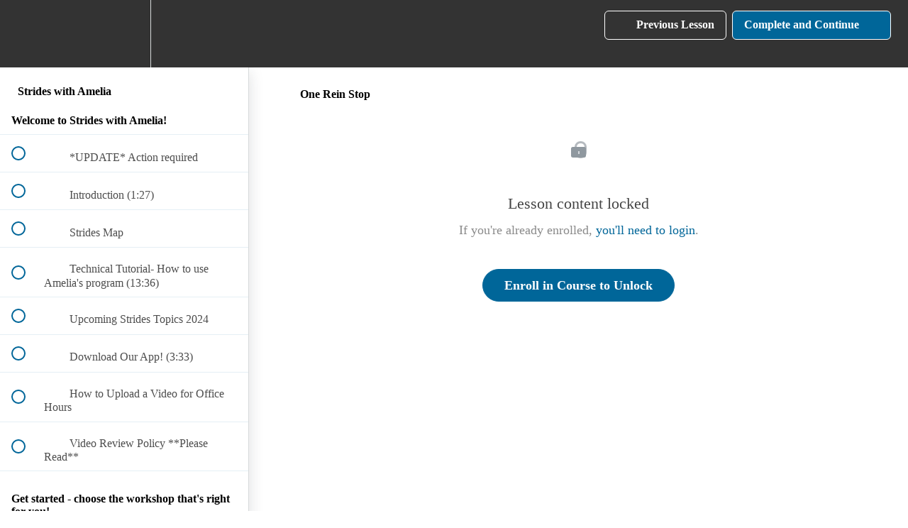

--- FILE ---
content_type: text/html; charset=utf-8
request_url: https://courses.ameliasdressageacademy.com/courses/strides/lectures/33497486
body_size: 41581
content:
<!DOCTYPE html>
<html>
  <head>
    <script src="https://releases.transloadit.com/uppy/v4.18.0/uppy.min.js"></script><link rel="stylesheet" href="https://releases.transloadit.com/uppy/v4.18.0/uppy.min.css" />
    <link href='https://static-media.hotmart.com/4u3FWK0mqG3KU37QPyRp0USMGMk=/32x32/https://file-uploads.teachablecdn.com/0c939bbba4954948934b14c7e80d7ef1/ba31ee9d4bbf48ac8904bdf89ef9c837' rel='icon' type='image/png'>

<link href='https://static-media.hotmart.com/vkgjwJcvJWvdWAi26QVDmlOBadU=/72x72/https://file-uploads.teachablecdn.com/0c939bbba4954948934b14c7e80d7ef1/ba31ee9d4bbf48ac8904bdf89ef9c837' rel='apple-touch-icon' type='image/png'>

<link href='https://static-media.hotmart.com/vBYBZvHs14bAGZKS_O8QDbJDhKc=/144x144/https://file-uploads.teachablecdn.com/0c939bbba4954948934b14c7e80d7ef1/ba31ee9d4bbf48ac8904bdf89ef9c837' rel='apple-touch-icon' type='image/png'>

<link href='https://static-media.hotmart.com/hscEj4zd8v6bO18sOSSkhfLXg8Q=/320x345/https://file-uploads.teachablecdn.com/d565deb48ebc4b44b087ed998ca249f1/d43b36aa21a94c9184cc15f8496c6c17' rel='apple-touch-startup-image' type='image/png'>

<link href='https://static-media.hotmart.com/BPp5T62fdS8nv8CxpYaDHpzoqXM=/640x690/https://file-uploads.teachablecdn.com/d565deb48ebc4b44b087ed998ca249f1/d43b36aa21a94c9184cc15f8496c6c17' rel='apple-touch-startup-image' type='image/png'>

<meta name='apple-mobile-web-app-capable' content='yes' />
<meta charset="UTF-8">
<meta name="csrf-param" content="authenticity_token" />
<meta name="csrf-token" content="V8-I5HZmHHFLjqLRC9ZBWraKutoL2Ko7hN8PYJc7VORlS8EninXjPQ_G28vYMtODl2S6F9cDUndYraJUUO6bKg" />
<link rel="stylesheet" href="https://fedora.teachablecdn.com/assets/bootstrap-748e653be2be27c8e709ced95eab64a05c870fcc9544b56e33dfe1a9a539317d.css" data-turbolinks-track="true" /><link href="https://teachable-themeable.learning.teachable.com/themecss/production/base.css?_=75c9e1a029e9&amp;brand_course_heading=%23FFFFFF&amp;brand_heading=%23333333&amp;brand_homepage_heading=%23FFFFFF&amp;brand_navbar_fixed_text=%23FFFFFF&amp;brand_navbar_text=%23FFFFFF&amp;brand_primary=%23333333&amp;brand_secondary=%23006699&amp;brand_text=%23333333&amp;font=SourceSansPro&amp;logged_out_homepage_background_image_overlay=0.24&amp;logged_out_homepage_background_image_url=https%3A%2F%2Ffile-uploads.teachablecdn.com%2Fd565deb48ebc4b44b087ed998ca249f1%2Fd43b36aa21a94c9184cc15f8496c6c17" rel="stylesheet" data-turbolinks-track="true"></link>
<title>One Rein Stop | Amelia&#39;s Dressage Academy (The Dressage Academy Inc.)</title>
<meta name="description" content="Strides is a supportive and engaged learning community to help you consistently improve in your riding.">
<link rel="canonical" href="https://dressage-training-progress.teachable.com/courses/1454520/lectures/33497486">
<meta property="og:description" content="Strides is a supportive and engaged learning community to help you consistently improve in your riding.">
<meta property="og:image" content="https://file-uploads.teachablecdn.com/af3a5e7bccad4bf39d94fc49db579ff1/e5a3a852adff4cc293f6821b8b881c0e">
<meta property="og:title" content="One Rein Stop">
<meta property="og:type" content="website">
<meta property="og:url" content="https://dressage-training-progress.teachable.com/courses/1454520/lectures/33497486">
<meta name="brand_video_player_color" content="#5D77A2">
<meta name="site_title" content="Amelia&#39;s Dressage Academy (The Dressage Academy Inc.)">
<style></style>
<script src='//fast.wistia.com/assets/external/E-v1.js'></script>
<script
  src='https://www.recaptcha.net/recaptcha/api.js'
  async
  defer></script>



      <meta name="asset_host" content="https://fedora.teachablecdn.com">
     <script>
  (function () {
    const origCreateElement = Document.prototype.createElement;
    Document.prototype.createElement = function () {
      const el = origCreateElement.apply(this, arguments);
      if (arguments[0].toLowerCase() === "video") {
        const observer = new MutationObserver(() => {
          if (
            el.src &&
            el.src.startsWith("data:video") &&
            el.autoplay &&
            el.style.display === "none"
          ) {
            el.removeAttribute("autoplay");
            el.autoplay = false;
            el.style.display = "none";
            observer.disconnect();
          }
        });
        observer.observe(el, {
          attributes: true,
          attributeFilter: ["src", "autoplay", "style"],
        });
      }
      return el;
    };
  })();
</script>
<script src="https://fedora.teachablecdn.com/packs/student-globals--1463f1f1bdf1bb9a431c.js"></script><script src="https://fedora.teachablecdn.com/packs/student-legacy--38db0977d3748059802d.js"></script><script src="https://fedora.teachablecdn.com/packs/student--e4ea9b8f25228072afe8.js"></script>
<meta id='iris-url' data-iris-url=https://eventable.internal.teachable.com />
<script type="text/javascript">
  window.heap=window.heap||[],heap.load=function(e,t){window.heap.appid=e,window.heap.config=t=t||{};var r=document.createElement("script");r.type="text/javascript",r.async=!0,r.src="https://cdn.heapanalytics.com/js/heap-"+e+".js";var a=document.getElementsByTagName("script")[0];a.parentNode.insertBefore(r,a);for(var n=function(e){return function(){heap.push([e].concat(Array.prototype.slice.call(arguments,0)))}},p=["addEventProperties","addUserProperties","clearEventProperties","identify","resetIdentity","removeEventProperty","setEventProperties","track","unsetEventProperty"],o=0;o<p.length;o++)heap[p[o]]=n(p[o])},heap.load("318805607");
  window.heapShouldTrackUser = true;
</script>


<script type="text/javascript">
  var _user_id = ''; // Set to the user's ID, username, or email address, or '' if not yet known.
  var _session_id = '5f4416a5a3033991f77c4b83579ed901'; // Set to a unique session ID for the visitor's current browsing session.

  var _sift = window._sift = window._sift || [];
  _sift.push(['_setAccount', '2e541754ec']);
  _sift.push(['_setUserId', _user_id]);
  _sift.push(['_setSessionId', _session_id]);
  _sift.push(['_trackPageview']);

  (function() {
    function ls() {
      var e = document.createElement('script');
      e.src = 'https://cdn.sift.com/s.js';
      document.body.appendChild(e);
    }
    if (window.attachEvent) {
      window.attachEvent('onload', ls);
    } else {
      window.addEventListener('load', ls, false);
    }
  })();
</script>


<!-- Facebook Pixel Code -->
<script>
!function(f,b,e,v,n,t,s)
{if(f.fbq)return;n=f.fbq=function(){n.callMethod?
n.callMethod.apply(n,arguments):n.queue.push(arguments)};
if(!f._fbq)f._fbq=n;n.push=n;n.loaded=!0;n.version='2.0';
n.queue=[];t=b.createElement(e);t.async=!0;
t.src=v;s=b.getElementsByTagName(e)[0];
s.parentNode.insertBefore(t,s)}(window, document,'script',
'https://connect.facebook.net/en_US/fbevents.js');
fbq('init', '434992527440298');
fbq('track', 'PageView');
</script>
<noscript><img height="1" width="1" style="display:none"
src="https://www.facebook.com/tr?id=434992527440298&ev=PageView&noscript=1"
/></noscript>
<!-- End Facebook Pixel Code -->
<!-- SegMetrics -->
<script type="text/javascript">
var _segq = _segq || [];
var _segs = _segs || {};
(function () {var dc = document.createElement('script');dc.type = 'text/javascript';dc.async = true;dc.src = '//tag.segmetrics.io/a1omjY.js';var s = document.getElementsByTagName('script')[0];s.parentNode.insertBefore(dc,s);})();
</script>
<!-- SegMetrics END -->



<!-- Google tag (gtag.js) -->
<script async src="https://www.googletagmanager.com/gtag/js?id=G-SL8LSCXHSV"></script>
<script>
  window.dataLayer = window.dataLayer || [];
  function gtag(){dataLayer.push(arguments);}
  gtag('js', new Date());

  gtag('config', 'G-SL8LSCXHSV', {
    'user_id': '',
    'school_id': '315023',
    'school_domain': 'dressage-training-progress.teachable.com'
  });
</script>



<meta http-equiv="X-UA-Compatible" content="IE=edge">
<script type="text/javascript">window.NREUM||(NREUM={});NREUM.info={"beacon":"bam.nr-data.net","errorBeacon":"bam.nr-data.net","licenseKey":"NRBR-08e3a2ada38dc55a529","applicationID":"1065060701","transactionName":"dAxdTUFZXVQEQh0JAFQXRktWRR5LCV9F","queueTime":0,"applicationTime":297,"agent":""}</script>
<script type="text/javascript">(window.NREUM||(NREUM={})).init={privacy:{cookies_enabled:true},ajax:{deny_list:["bam.nr-data.net"]},feature_flags:["soft_nav"],distributed_tracing:{enabled:true}};(window.NREUM||(NREUM={})).loader_config={agentID:"1103368432",accountID:"4102727",trustKey:"27503",xpid:"UAcHU1FRDxABVFdXBwcHUVQA",licenseKey:"NRBR-08e3a2ada38dc55a529",applicationID:"1065060701",browserID:"1103368432"};;/*! For license information please see nr-loader-spa-1.308.0.min.js.LICENSE.txt */
(()=>{var e,t,r={384:(e,t,r)=>{"use strict";r.d(t,{NT:()=>a,US:()=>u,Zm:()=>o,bQ:()=>d,dV:()=>c,pV:()=>l});var n=r(6154),i=r(1863),s=r(1910);const a={beacon:"bam.nr-data.net",errorBeacon:"bam.nr-data.net"};function o(){return n.gm.NREUM||(n.gm.NREUM={}),void 0===n.gm.newrelic&&(n.gm.newrelic=n.gm.NREUM),n.gm.NREUM}function c(){let e=o();return e.o||(e.o={ST:n.gm.setTimeout,SI:n.gm.setImmediate||n.gm.setInterval,CT:n.gm.clearTimeout,XHR:n.gm.XMLHttpRequest,REQ:n.gm.Request,EV:n.gm.Event,PR:n.gm.Promise,MO:n.gm.MutationObserver,FETCH:n.gm.fetch,WS:n.gm.WebSocket},(0,s.i)(...Object.values(e.o))),e}function d(e,t){let r=o();r.initializedAgents??={},t.initializedAt={ms:(0,i.t)(),date:new Date},r.initializedAgents[e]=t}function u(e,t){o()[e]=t}function l(){return function(){let e=o();const t=e.info||{};e.info={beacon:a.beacon,errorBeacon:a.errorBeacon,...t}}(),function(){let e=o();const t=e.init||{};e.init={...t}}(),c(),function(){let e=o();const t=e.loader_config||{};e.loader_config={...t}}(),o()}},782:(e,t,r)=>{"use strict";r.d(t,{T:()=>n});const n=r(860).K7.pageViewTiming},860:(e,t,r)=>{"use strict";r.d(t,{$J:()=>u,K7:()=>c,P3:()=>d,XX:()=>i,Yy:()=>o,df:()=>s,qY:()=>n,v4:()=>a});const n="events",i="jserrors",s="browser/blobs",a="rum",o="browser/logs",c={ajax:"ajax",genericEvents:"generic_events",jserrors:i,logging:"logging",metrics:"metrics",pageAction:"page_action",pageViewEvent:"page_view_event",pageViewTiming:"page_view_timing",sessionReplay:"session_replay",sessionTrace:"session_trace",softNav:"soft_navigations",spa:"spa"},d={[c.pageViewEvent]:1,[c.pageViewTiming]:2,[c.metrics]:3,[c.jserrors]:4,[c.spa]:5,[c.ajax]:6,[c.sessionTrace]:7,[c.softNav]:8,[c.sessionReplay]:9,[c.logging]:10,[c.genericEvents]:11},u={[c.pageViewEvent]:a,[c.pageViewTiming]:n,[c.ajax]:n,[c.spa]:n,[c.softNav]:n,[c.metrics]:i,[c.jserrors]:i,[c.sessionTrace]:s,[c.sessionReplay]:s,[c.logging]:o,[c.genericEvents]:"ins"}},944:(e,t,r)=>{"use strict";r.d(t,{R:()=>i});var n=r(3241);function i(e,t){"function"==typeof console.debug&&(console.debug("New Relic Warning: https://github.com/newrelic/newrelic-browser-agent/blob/main/docs/warning-codes.md#".concat(e),t),(0,n.W)({agentIdentifier:null,drained:null,type:"data",name:"warn",feature:"warn",data:{code:e,secondary:t}}))}},993:(e,t,r)=>{"use strict";r.d(t,{A$:()=>s,ET:()=>a,TZ:()=>o,p_:()=>i});var n=r(860);const i={ERROR:"ERROR",WARN:"WARN",INFO:"INFO",DEBUG:"DEBUG",TRACE:"TRACE"},s={OFF:0,ERROR:1,WARN:2,INFO:3,DEBUG:4,TRACE:5},a="log",o=n.K7.logging},1541:(e,t,r)=>{"use strict";r.d(t,{U:()=>i,f:()=>n});const n={MFE:"MFE",BA:"BA"};function i(e,t){if(2!==t?.harvestEndpointVersion)return{};const r=t.agentRef.runtime.appMetadata.agents[0].entityGuid;return e?{"source.id":e.id,"source.name":e.name,"source.type":e.type,"parent.id":e.parent?.id||r,"parent.type":e.parent?.type||n.BA}:{"entity.guid":r,appId:t.agentRef.info.applicationID}}},1687:(e,t,r)=>{"use strict";r.d(t,{Ak:()=>d,Ze:()=>h,x3:()=>u});var n=r(3241),i=r(7836),s=r(3606),a=r(860),o=r(2646);const c={};function d(e,t){const r={staged:!1,priority:a.P3[t]||0};l(e),c[e].get(t)||c[e].set(t,r)}function u(e,t){e&&c[e]&&(c[e].get(t)&&c[e].delete(t),p(e,t,!1),c[e].size&&f(e))}function l(e){if(!e)throw new Error("agentIdentifier required");c[e]||(c[e]=new Map)}function h(e="",t="feature",r=!1){if(l(e),!e||!c[e].get(t)||r)return p(e,t);c[e].get(t).staged=!0,f(e)}function f(e){const t=Array.from(c[e]);t.every(([e,t])=>t.staged)&&(t.sort((e,t)=>e[1].priority-t[1].priority),t.forEach(([t])=>{c[e].delete(t),p(e,t)}))}function p(e,t,r=!0){const a=e?i.ee.get(e):i.ee,c=s.i.handlers;if(!a.aborted&&a.backlog&&c){if((0,n.W)({agentIdentifier:e,type:"lifecycle",name:"drain",feature:t}),r){const e=a.backlog[t],r=c[t];if(r){for(let t=0;e&&t<e.length;++t)g(e[t],r);Object.entries(r).forEach(([e,t])=>{Object.values(t||{}).forEach(t=>{t[0]?.on&&t[0]?.context()instanceof o.y&&t[0].on(e,t[1])})})}}a.isolatedBacklog||delete c[t],a.backlog[t]=null,a.emit("drain-"+t,[])}}function g(e,t){var r=e[1];Object.values(t[r]||{}).forEach(t=>{var r=e[0];if(t[0]===r){var n=t[1],i=e[3],s=e[2];n.apply(i,s)}})}},1738:(e,t,r)=>{"use strict";r.d(t,{U:()=>f,Y:()=>h});var n=r(3241),i=r(9908),s=r(1863),a=r(944),o=r(5701),c=r(3969),d=r(8362),u=r(860),l=r(4261);function h(e,t,r,s){const h=s||r;!h||h[e]&&h[e]!==d.d.prototype[e]||(h[e]=function(){(0,i.p)(c.xV,["API/"+e+"/called"],void 0,u.K7.metrics,r.ee),(0,n.W)({agentIdentifier:r.agentIdentifier,drained:!!o.B?.[r.agentIdentifier],type:"data",name:"api",feature:l.Pl+e,data:{}});try{return t.apply(this,arguments)}catch(e){(0,a.R)(23,e)}})}function f(e,t,r,n,a){const o=e.info;null===r?delete o.jsAttributes[t]:o.jsAttributes[t]=r,(a||null===r)&&(0,i.p)(l.Pl+n,[(0,s.t)(),t,r],void 0,"session",e.ee)}},1741:(e,t,r)=>{"use strict";r.d(t,{W:()=>s});var n=r(944),i=r(4261);class s{#e(e,...t){if(this[e]!==s.prototype[e])return this[e](...t);(0,n.R)(35,e)}addPageAction(e,t){return this.#e(i.hG,e,t)}register(e){return this.#e(i.eY,e)}recordCustomEvent(e,t){return this.#e(i.fF,e,t)}setPageViewName(e,t){return this.#e(i.Fw,e,t)}setCustomAttribute(e,t,r){return this.#e(i.cD,e,t,r)}noticeError(e,t){return this.#e(i.o5,e,t)}setUserId(e,t=!1){return this.#e(i.Dl,e,t)}setApplicationVersion(e){return this.#e(i.nb,e)}setErrorHandler(e){return this.#e(i.bt,e)}addRelease(e,t){return this.#e(i.k6,e,t)}log(e,t){return this.#e(i.$9,e,t)}start(){return this.#e(i.d3)}finished(e){return this.#e(i.BL,e)}recordReplay(){return this.#e(i.CH)}pauseReplay(){return this.#e(i.Tb)}addToTrace(e){return this.#e(i.U2,e)}setCurrentRouteName(e){return this.#e(i.PA,e)}interaction(e){return this.#e(i.dT,e)}wrapLogger(e,t,r){return this.#e(i.Wb,e,t,r)}measure(e,t){return this.#e(i.V1,e,t)}consent(e){return this.#e(i.Pv,e)}}},1863:(e,t,r)=>{"use strict";function n(){return Math.floor(performance.now())}r.d(t,{t:()=>n})},1910:(e,t,r)=>{"use strict";r.d(t,{i:()=>s});var n=r(944);const i=new Map;function s(...e){return e.every(e=>{if(i.has(e))return i.get(e);const t="function"==typeof e?e.toString():"",r=t.includes("[native code]"),s=t.includes("nrWrapper");return r||s||(0,n.R)(64,e?.name||t),i.set(e,r),r})}},2555:(e,t,r)=>{"use strict";r.d(t,{D:()=>o,f:()=>a});var n=r(384),i=r(8122);const s={beacon:n.NT.beacon,errorBeacon:n.NT.errorBeacon,licenseKey:void 0,applicationID:void 0,sa:void 0,queueTime:void 0,applicationTime:void 0,ttGuid:void 0,user:void 0,account:void 0,product:void 0,extra:void 0,jsAttributes:{},userAttributes:void 0,atts:void 0,transactionName:void 0,tNamePlain:void 0};function a(e){try{return!!e.licenseKey&&!!e.errorBeacon&&!!e.applicationID}catch(e){return!1}}const o=e=>(0,i.a)(e,s)},2614:(e,t,r)=>{"use strict";r.d(t,{BB:()=>a,H3:()=>n,g:()=>d,iL:()=>c,tS:()=>o,uh:()=>i,wk:()=>s});const n="NRBA",i="SESSION",s=144e5,a=18e5,o={STARTED:"session-started",PAUSE:"session-pause",RESET:"session-reset",RESUME:"session-resume",UPDATE:"session-update"},c={SAME_TAB:"same-tab",CROSS_TAB:"cross-tab"},d={OFF:0,FULL:1,ERROR:2}},2646:(e,t,r)=>{"use strict";r.d(t,{y:()=>n});class n{constructor(e){this.contextId=e}}},2843:(e,t,r)=>{"use strict";r.d(t,{G:()=>s,u:()=>i});var n=r(3878);function i(e,t=!1,r,i){(0,n.DD)("visibilitychange",function(){if(t)return void("hidden"===document.visibilityState&&e());e(document.visibilityState)},r,i)}function s(e,t,r){(0,n.sp)("pagehide",e,t,r)}},3241:(e,t,r)=>{"use strict";r.d(t,{W:()=>s});var n=r(6154);const i="newrelic";function s(e={}){try{n.gm.dispatchEvent(new CustomEvent(i,{detail:e}))}catch(e){}}},3304:(e,t,r)=>{"use strict";r.d(t,{A:()=>s});var n=r(7836);const i=()=>{const e=new WeakSet;return(t,r)=>{if("object"==typeof r&&null!==r){if(e.has(r))return;e.add(r)}return r}};function s(e){try{return JSON.stringify(e,i())??""}catch(e){try{n.ee.emit("internal-error",[e])}catch(e){}return""}}},3333:(e,t,r)=>{"use strict";r.d(t,{$v:()=>u,TZ:()=>n,Xh:()=>c,Zp:()=>i,kd:()=>d,mq:()=>o,nf:()=>a,qN:()=>s});const n=r(860).K7.genericEvents,i=["auxclick","click","copy","keydown","paste","scrollend"],s=["focus","blur"],a=4,o=1e3,c=2e3,d=["PageAction","UserAction","BrowserPerformance"],u={RESOURCES:"experimental.resources",REGISTER:"register"}},3434:(e,t,r)=>{"use strict";r.d(t,{Jt:()=>s,YM:()=>d});var n=r(7836),i=r(5607);const s="nr@original:".concat(i.W),a=50;var o=Object.prototype.hasOwnProperty,c=!1;function d(e,t){return e||(e=n.ee),r.inPlace=function(e,t,n,i,s){n||(n="");const a="-"===n.charAt(0);for(let o=0;o<t.length;o++){const c=t[o],d=e[c];l(d)||(e[c]=r(d,a?c+n:n,i,c,s))}},r.flag=s,r;function r(t,r,n,c,d){return l(t)?t:(r||(r=""),nrWrapper[s]=t,function(e,t,r){if(Object.defineProperty&&Object.keys)try{return Object.keys(e).forEach(function(r){Object.defineProperty(t,r,{get:function(){return e[r]},set:function(t){return e[r]=t,t}})}),t}catch(e){u([e],r)}for(var n in e)o.call(e,n)&&(t[n]=e[n])}(t,nrWrapper,e),nrWrapper);function nrWrapper(){var s,o,l,h;let f;try{o=this,s=[...arguments],l="function"==typeof n?n(s,o):n||{}}catch(t){u([t,"",[s,o,c],l],e)}i(r+"start",[s,o,c],l,d);const p=performance.now();let g;try{return h=t.apply(o,s),g=performance.now(),h}catch(e){throw g=performance.now(),i(r+"err",[s,o,e],l,d),f=e,f}finally{const e=g-p,t={start:p,end:g,duration:e,isLongTask:e>=a,methodName:c,thrownError:f};t.isLongTask&&i("long-task",[t,o],l,d),i(r+"end",[s,o,h],l,d)}}}function i(r,n,i,s){if(!c||t){var a=c;c=!0;try{e.emit(r,n,i,t,s)}catch(t){u([t,r,n,i],e)}c=a}}}function u(e,t){t||(t=n.ee);try{t.emit("internal-error",e)}catch(e){}}function l(e){return!(e&&"function"==typeof e&&e.apply&&!e[s])}},3606:(e,t,r)=>{"use strict";r.d(t,{i:()=>s});var n=r(9908);s.on=a;var i=s.handlers={};function s(e,t,r,s){a(s||n.d,i,e,t,r)}function a(e,t,r,i,s){s||(s="feature"),e||(e=n.d);var a=t[s]=t[s]||{};(a[r]=a[r]||[]).push([e,i])}},3738:(e,t,r)=>{"use strict";r.d(t,{He:()=>i,Kp:()=>o,Lc:()=>d,Rz:()=>u,TZ:()=>n,bD:()=>s,d3:()=>a,jx:()=>l,sl:()=>h,uP:()=>c});const n=r(860).K7.sessionTrace,i="bstResource",s="resource",a="-start",o="-end",c="fn"+a,d="fn"+o,u="pushState",l=1e3,h=3e4},3785:(e,t,r)=>{"use strict";r.d(t,{R:()=>c,b:()=>d});var n=r(9908),i=r(1863),s=r(860),a=r(3969),o=r(993);function c(e,t,r={},c=o.p_.INFO,d=!0,u,l=(0,i.t)()){(0,n.p)(a.xV,["API/logging/".concat(c.toLowerCase(),"/called")],void 0,s.K7.metrics,e),(0,n.p)(o.ET,[l,t,r,c,d,u],void 0,s.K7.logging,e)}function d(e){return"string"==typeof e&&Object.values(o.p_).some(t=>t===e.toUpperCase().trim())}},3878:(e,t,r)=>{"use strict";function n(e,t){return{capture:e,passive:!1,signal:t}}function i(e,t,r=!1,i){window.addEventListener(e,t,n(r,i))}function s(e,t,r=!1,i){document.addEventListener(e,t,n(r,i))}r.d(t,{DD:()=>s,jT:()=>n,sp:()=>i})},3962:(e,t,r)=>{"use strict";r.d(t,{AM:()=>a,O2:()=>l,OV:()=>s,Qu:()=>h,TZ:()=>c,ih:()=>f,pP:()=>o,t1:()=>u,tC:()=>i,wD:()=>d});var n=r(860);const i=["click","keydown","submit"],s="popstate",a="api",o="initialPageLoad",c=n.K7.softNav,d=5e3,u=500,l={INITIAL_PAGE_LOAD:"",ROUTE_CHANGE:1,UNSPECIFIED:2},h={INTERACTION:1,AJAX:2,CUSTOM_END:3,CUSTOM_TRACER:4},f={IP:"in progress",PF:"pending finish",FIN:"finished",CAN:"cancelled"}},3969:(e,t,r)=>{"use strict";r.d(t,{TZ:()=>n,XG:()=>o,rs:()=>i,xV:()=>a,z_:()=>s});const n=r(860).K7.metrics,i="sm",s="cm",a="storeSupportabilityMetrics",o="storeEventMetrics"},4234:(e,t,r)=>{"use strict";r.d(t,{W:()=>s});var n=r(7836),i=r(1687);class s{constructor(e,t){this.agentIdentifier=e,this.ee=n.ee.get(e),this.featureName=t,this.blocked=!1}deregisterDrain(){(0,i.x3)(this.agentIdentifier,this.featureName)}}},4261:(e,t,r)=>{"use strict";r.d(t,{$9:()=>u,BL:()=>c,CH:()=>p,Dl:()=>R,Fw:()=>w,PA:()=>v,Pl:()=>n,Pv:()=>A,Tb:()=>h,U2:()=>a,V1:()=>E,Wb:()=>T,bt:()=>y,cD:()=>b,d3:()=>x,dT:()=>d,eY:()=>g,fF:()=>f,hG:()=>s,hw:()=>i,k6:()=>o,nb:()=>m,o5:()=>l});const n="api-",i=n+"ixn-",s="addPageAction",a="addToTrace",o="addRelease",c="finished",d="interaction",u="log",l="noticeError",h="pauseReplay",f="recordCustomEvent",p="recordReplay",g="register",m="setApplicationVersion",v="setCurrentRouteName",b="setCustomAttribute",y="setErrorHandler",w="setPageViewName",R="setUserId",x="start",T="wrapLogger",E="measure",A="consent"},5205:(e,t,r)=>{"use strict";r.d(t,{j:()=>S});var n=r(384),i=r(1741);var s=r(2555),a=r(3333);const o=e=>{if(!e||"string"!=typeof e)return!1;try{document.createDocumentFragment().querySelector(e)}catch{return!1}return!0};var c=r(2614),d=r(944),u=r(8122);const l="[data-nr-mask]",h=e=>(0,u.a)(e,(()=>{const e={feature_flags:[],experimental:{allow_registered_children:!1,resources:!1},mask_selector:"*",block_selector:"[data-nr-block]",mask_input_options:{color:!1,date:!1,"datetime-local":!1,email:!1,month:!1,number:!1,range:!1,search:!1,tel:!1,text:!1,time:!1,url:!1,week:!1,textarea:!1,select:!1,password:!0}};return{ajax:{deny_list:void 0,block_internal:!0,enabled:!0,autoStart:!0},api:{get allow_registered_children(){return e.feature_flags.includes(a.$v.REGISTER)||e.experimental.allow_registered_children},set allow_registered_children(t){e.experimental.allow_registered_children=t},duplicate_registered_data:!1},browser_consent_mode:{enabled:!1},distributed_tracing:{enabled:void 0,exclude_newrelic_header:void 0,cors_use_newrelic_header:void 0,cors_use_tracecontext_headers:void 0,allowed_origins:void 0},get feature_flags(){return e.feature_flags},set feature_flags(t){e.feature_flags=t},generic_events:{enabled:!0,autoStart:!0},harvest:{interval:30},jserrors:{enabled:!0,autoStart:!0},logging:{enabled:!0,autoStart:!0},metrics:{enabled:!0,autoStart:!0},obfuscate:void 0,page_action:{enabled:!0},page_view_event:{enabled:!0,autoStart:!0},page_view_timing:{enabled:!0,autoStart:!0},performance:{capture_marks:!1,capture_measures:!1,capture_detail:!0,resources:{get enabled(){return e.feature_flags.includes(a.$v.RESOURCES)||e.experimental.resources},set enabled(t){e.experimental.resources=t},asset_types:[],first_party_domains:[],ignore_newrelic:!0}},privacy:{cookies_enabled:!0},proxy:{assets:void 0,beacon:void 0},session:{expiresMs:c.wk,inactiveMs:c.BB},session_replay:{autoStart:!0,enabled:!1,preload:!1,sampling_rate:10,error_sampling_rate:100,collect_fonts:!1,inline_images:!1,fix_stylesheets:!0,mask_all_inputs:!0,get mask_text_selector(){return e.mask_selector},set mask_text_selector(t){o(t)?e.mask_selector="".concat(t,",").concat(l):""===t||null===t?e.mask_selector=l:(0,d.R)(5,t)},get block_class(){return"nr-block"},get ignore_class(){return"nr-ignore"},get mask_text_class(){return"nr-mask"},get block_selector(){return e.block_selector},set block_selector(t){o(t)?e.block_selector+=",".concat(t):""!==t&&(0,d.R)(6,t)},get mask_input_options(){return e.mask_input_options},set mask_input_options(t){t&&"object"==typeof t?e.mask_input_options={...t,password:!0}:(0,d.R)(7,t)}},session_trace:{enabled:!0,autoStart:!0},soft_navigations:{enabled:!0,autoStart:!0},spa:{enabled:!0,autoStart:!0},ssl:void 0,user_actions:{enabled:!0,elementAttributes:["id","className","tagName","type"]}}})());var f=r(6154),p=r(9324);let g=0;const m={buildEnv:p.F3,distMethod:p.Xs,version:p.xv,originTime:f.WN},v={consented:!1},b={appMetadata:{},get consented(){return this.session?.state?.consent||v.consented},set consented(e){v.consented=e},customTransaction:void 0,denyList:void 0,disabled:!1,harvester:void 0,isolatedBacklog:!1,isRecording:!1,loaderType:void 0,maxBytes:3e4,obfuscator:void 0,onerror:void 0,ptid:void 0,releaseIds:{},session:void 0,timeKeeper:void 0,registeredEntities:[],jsAttributesMetadata:{bytes:0},get harvestCount(){return++g}},y=e=>{const t=(0,u.a)(e,b),r=Object.keys(m).reduce((e,t)=>(e[t]={value:m[t],writable:!1,configurable:!0,enumerable:!0},e),{});return Object.defineProperties(t,r)};var w=r(5701);const R=e=>{const t=e.startsWith("http");e+="/",r.p=t?e:"https://"+e};var x=r(7836),T=r(3241);const E={accountID:void 0,trustKey:void 0,agentID:void 0,licenseKey:void 0,applicationID:void 0,xpid:void 0},A=e=>(0,u.a)(e,E),_=new Set;function S(e,t={},r,a){let{init:o,info:c,loader_config:d,runtime:u={},exposed:l=!0}=t;if(!c){const e=(0,n.pV)();o=e.init,c=e.info,d=e.loader_config}e.init=h(o||{}),e.loader_config=A(d||{}),c.jsAttributes??={},f.bv&&(c.jsAttributes.isWorker=!0),e.info=(0,s.D)(c);const p=e.init,g=[c.beacon,c.errorBeacon];_.has(e.agentIdentifier)||(p.proxy.assets&&(R(p.proxy.assets),g.push(p.proxy.assets)),p.proxy.beacon&&g.push(p.proxy.beacon),e.beacons=[...g],function(e){const t=(0,n.pV)();Object.getOwnPropertyNames(i.W.prototype).forEach(r=>{const n=i.W.prototype[r];if("function"!=typeof n||"constructor"===n)return;let s=t[r];e[r]&&!1!==e.exposed&&"micro-agent"!==e.runtime?.loaderType&&(t[r]=(...t)=>{const n=e[r](...t);return s?s(...t):n})})}(e),(0,n.US)("activatedFeatures",w.B)),u.denyList=[...p.ajax.deny_list||[],...p.ajax.block_internal?g:[]],u.ptid=e.agentIdentifier,u.loaderType=r,e.runtime=y(u),_.has(e.agentIdentifier)||(e.ee=x.ee.get(e.agentIdentifier),e.exposed=l,(0,T.W)({agentIdentifier:e.agentIdentifier,drained:!!w.B?.[e.agentIdentifier],type:"lifecycle",name:"initialize",feature:void 0,data:e.config})),_.add(e.agentIdentifier)}},5270:(e,t,r)=>{"use strict";r.d(t,{Aw:()=>a,SR:()=>s,rF:()=>o});var n=r(384),i=r(7767);function s(e){return!!(0,n.dV)().o.MO&&(0,i.V)(e)&&!0===e?.session_trace.enabled}function a(e){return!0===e?.session_replay.preload&&s(e)}function o(e,t){try{if("string"==typeof t?.type){if("password"===t.type.toLowerCase())return"*".repeat(e?.length||0);if(void 0!==t?.dataset?.nrUnmask||t?.classList?.contains("nr-unmask"))return e}}catch(e){}return"string"==typeof e?e.replace(/[\S]/g,"*"):"*".repeat(e?.length||0)}},5289:(e,t,r)=>{"use strict";r.d(t,{GG:()=>a,Qr:()=>c,sB:()=>o});var n=r(3878),i=r(6389);function s(){return"undefined"==typeof document||"complete"===document.readyState}function a(e,t){if(s())return e();const r=(0,i.J)(e),a=setInterval(()=>{s()&&(clearInterval(a),r())},500);(0,n.sp)("load",r,t)}function o(e){if(s())return e();(0,n.DD)("DOMContentLoaded",e)}function c(e){if(s())return e();(0,n.sp)("popstate",e)}},5607:(e,t,r)=>{"use strict";r.d(t,{W:()=>n});const n=(0,r(9566).bz)()},5701:(e,t,r)=>{"use strict";r.d(t,{B:()=>s,t:()=>a});var n=r(3241);const i=new Set,s={};function a(e,t){const r=t.agentIdentifier;s[r]??={},e&&"object"==typeof e&&(i.has(r)||(t.ee.emit("rumresp",[e]),s[r]=e,i.add(r),(0,n.W)({agentIdentifier:r,loaded:!0,drained:!0,type:"lifecycle",name:"load",feature:void 0,data:e})))}},6154:(e,t,r)=>{"use strict";r.d(t,{OF:()=>d,RI:()=>i,WN:()=>h,bv:()=>s,eN:()=>f,gm:()=>a,lR:()=>l,m:()=>c,mw:()=>o,sb:()=>u});var n=r(1863);const i="undefined"!=typeof window&&!!window.document,s="undefined"!=typeof WorkerGlobalScope&&("undefined"!=typeof self&&self instanceof WorkerGlobalScope&&self.navigator instanceof WorkerNavigator||"undefined"!=typeof globalThis&&globalThis instanceof WorkerGlobalScope&&globalThis.navigator instanceof WorkerNavigator),a=i?window:"undefined"!=typeof WorkerGlobalScope&&("undefined"!=typeof self&&self instanceof WorkerGlobalScope&&self||"undefined"!=typeof globalThis&&globalThis instanceof WorkerGlobalScope&&globalThis),o=Boolean("hidden"===a?.document?.visibilityState),c=""+a?.location,d=/iPad|iPhone|iPod/.test(a.navigator?.userAgent),u=d&&"undefined"==typeof SharedWorker,l=(()=>{const e=a.navigator?.userAgent?.match(/Firefox[/\s](\d+\.\d+)/);return Array.isArray(e)&&e.length>=2?+e[1]:0})(),h=Date.now()-(0,n.t)(),f=()=>"undefined"!=typeof PerformanceNavigationTiming&&a?.performance?.getEntriesByType("navigation")?.[0]?.responseStart},6344:(e,t,r)=>{"use strict";r.d(t,{BB:()=>u,Qb:()=>l,TZ:()=>i,Ug:()=>a,Vh:()=>s,_s:()=>o,bc:()=>d,yP:()=>c});var n=r(2614);const i=r(860).K7.sessionReplay,s="errorDuringReplay",a=.12,o={DomContentLoaded:0,Load:1,FullSnapshot:2,IncrementalSnapshot:3,Meta:4,Custom:5},c={[n.g.ERROR]:15e3,[n.g.FULL]:3e5,[n.g.OFF]:0},d={RESET:{message:"Session was reset",sm:"Reset"},IMPORT:{message:"Recorder failed to import",sm:"Import"},TOO_MANY:{message:"429: Too Many Requests",sm:"Too-Many"},TOO_BIG:{message:"Payload was too large",sm:"Too-Big"},CROSS_TAB:{message:"Session Entity was set to OFF on another tab",sm:"Cross-Tab"},ENTITLEMENTS:{message:"Session Replay is not allowed and will not be started",sm:"Entitlement"}},u=5e3,l={API:"api",RESUME:"resume",SWITCH_TO_FULL:"switchToFull",INITIALIZE:"initialize",PRELOAD:"preload"}},6389:(e,t,r)=>{"use strict";function n(e,t=500,r={}){const n=r?.leading||!1;let i;return(...r)=>{n&&void 0===i&&(e.apply(this,r),i=setTimeout(()=>{i=clearTimeout(i)},t)),n||(clearTimeout(i),i=setTimeout(()=>{e.apply(this,r)},t))}}function i(e){let t=!1;return(...r)=>{t||(t=!0,e.apply(this,r))}}r.d(t,{J:()=>i,s:()=>n})},6630:(e,t,r)=>{"use strict";r.d(t,{T:()=>n});const n=r(860).K7.pageViewEvent},6774:(e,t,r)=>{"use strict";r.d(t,{T:()=>n});const n=r(860).K7.jserrors},7295:(e,t,r)=>{"use strict";r.d(t,{Xv:()=>a,gX:()=>i,iW:()=>s});var n=[];function i(e){if(!e||s(e))return!1;if(0===n.length)return!0;if("*"===n[0].hostname)return!1;for(var t=0;t<n.length;t++){var r=n[t];if(r.hostname.test(e.hostname)&&r.pathname.test(e.pathname))return!1}return!0}function s(e){return void 0===e.hostname}function a(e){if(n=[],e&&e.length)for(var t=0;t<e.length;t++){let r=e[t];if(!r)continue;if("*"===r)return void(n=[{hostname:"*"}]);0===r.indexOf("http://")?r=r.substring(7):0===r.indexOf("https://")&&(r=r.substring(8));const i=r.indexOf("/");let s,a;i>0?(s=r.substring(0,i),a=r.substring(i)):(s=r,a="*");let[c]=s.split(":");n.push({hostname:o(c),pathname:o(a,!0)})}}function o(e,t=!1){const r=e.replace(/[.+?^${}()|[\]\\]/g,e=>"\\"+e).replace(/\*/g,".*?");return new RegExp((t?"^":"")+r+"$")}},7485:(e,t,r)=>{"use strict";r.d(t,{D:()=>i});var n=r(6154);function i(e){if(0===(e||"").indexOf("data:"))return{protocol:"data"};try{const t=new URL(e,location.href),r={port:t.port,hostname:t.hostname,pathname:t.pathname,search:t.search,protocol:t.protocol.slice(0,t.protocol.indexOf(":")),sameOrigin:t.protocol===n.gm?.location?.protocol&&t.host===n.gm?.location?.host};return r.port&&""!==r.port||("http:"===t.protocol&&(r.port="80"),"https:"===t.protocol&&(r.port="443")),r.pathname&&""!==r.pathname?r.pathname.startsWith("/")||(r.pathname="/".concat(r.pathname)):r.pathname="/",r}catch(e){return{}}}},7699:(e,t,r)=>{"use strict";r.d(t,{It:()=>s,KC:()=>o,No:()=>i,qh:()=>a});var n=r(860);const i=16e3,s=1e6,a="SESSION_ERROR",o={[n.K7.logging]:!0,[n.K7.genericEvents]:!1,[n.K7.jserrors]:!1,[n.K7.ajax]:!1}},7767:(e,t,r)=>{"use strict";r.d(t,{V:()=>i});var n=r(6154);const i=e=>n.RI&&!0===e?.privacy.cookies_enabled},7836:(e,t,r)=>{"use strict";r.d(t,{P:()=>o,ee:()=>c});var n=r(384),i=r(8990),s=r(2646),a=r(5607);const o="nr@context:".concat(a.W),c=function e(t,r){var n={},a={},u={},l=!1;try{l=16===r.length&&d.initializedAgents?.[r]?.runtime.isolatedBacklog}catch(e){}var h={on:p,addEventListener:p,removeEventListener:function(e,t){var r=n[e];if(!r)return;for(var i=0;i<r.length;i++)r[i]===t&&r.splice(i,1)},emit:function(e,r,n,i,s){!1!==s&&(s=!0);if(c.aborted&&!i)return;t&&s&&t.emit(e,r,n);var o=f(n);g(e).forEach(e=>{e.apply(o,r)});var d=v()[a[e]];d&&d.push([h,e,r,o]);return o},get:m,listeners:g,context:f,buffer:function(e,t){const r=v();if(t=t||"feature",h.aborted)return;Object.entries(e||{}).forEach(([e,n])=>{a[n]=t,t in r||(r[t]=[])})},abort:function(){h._aborted=!0,Object.keys(h.backlog).forEach(e=>{delete h.backlog[e]})},isBuffering:function(e){return!!v()[a[e]]},debugId:r,backlog:l?{}:t&&"object"==typeof t.backlog?t.backlog:{},isolatedBacklog:l};return Object.defineProperty(h,"aborted",{get:()=>{let e=h._aborted||!1;return e||(t&&(e=t.aborted),e)}}),h;function f(e){return e&&e instanceof s.y?e:e?(0,i.I)(e,o,()=>new s.y(o)):new s.y(o)}function p(e,t){n[e]=g(e).concat(t)}function g(e){return n[e]||[]}function m(t){return u[t]=u[t]||e(h,t)}function v(){return h.backlog}}(void 0,"globalEE"),d=(0,n.Zm)();d.ee||(d.ee=c)},8122:(e,t,r)=>{"use strict";r.d(t,{a:()=>i});var n=r(944);function i(e,t){try{if(!e||"object"!=typeof e)return(0,n.R)(3);if(!t||"object"!=typeof t)return(0,n.R)(4);const r=Object.create(Object.getPrototypeOf(t),Object.getOwnPropertyDescriptors(t)),s=0===Object.keys(r).length?e:r;for(let a in s)if(void 0!==e[a])try{if(null===e[a]){r[a]=null;continue}Array.isArray(e[a])&&Array.isArray(t[a])?r[a]=Array.from(new Set([...e[a],...t[a]])):"object"==typeof e[a]&&"object"==typeof t[a]?r[a]=i(e[a],t[a]):r[a]=e[a]}catch(e){r[a]||(0,n.R)(1,e)}return r}catch(e){(0,n.R)(2,e)}}},8139:(e,t,r)=>{"use strict";r.d(t,{u:()=>h});var n=r(7836),i=r(3434),s=r(8990),a=r(6154);const o={},c=a.gm.XMLHttpRequest,d="addEventListener",u="removeEventListener",l="nr@wrapped:".concat(n.P);function h(e){var t=function(e){return(e||n.ee).get("events")}(e);if(o[t.debugId]++)return t;o[t.debugId]=1;var r=(0,i.YM)(t,!0);function h(e){r.inPlace(e,[d,u],"-",p)}function p(e,t){return e[1]}return"getPrototypeOf"in Object&&(a.RI&&f(document,h),c&&f(c.prototype,h),f(a.gm,h)),t.on(d+"-start",function(e,t){var n=e[1];if(null!==n&&("function"==typeof n||"object"==typeof n)&&"newrelic"!==e[0]){var i=(0,s.I)(n,l,function(){var e={object:function(){if("function"!=typeof n.handleEvent)return;return n.handleEvent.apply(n,arguments)},function:n}[typeof n];return e?r(e,"fn-",null,e.name||"anonymous"):n});this.wrapped=e[1]=i}}),t.on(u+"-start",function(e){e[1]=this.wrapped||e[1]}),t}function f(e,t,...r){let n=e;for(;"object"==typeof n&&!Object.prototype.hasOwnProperty.call(n,d);)n=Object.getPrototypeOf(n);n&&t(n,...r)}},8362:(e,t,r)=>{"use strict";r.d(t,{d:()=>s});var n=r(9566),i=r(1741);class s extends i.W{agentIdentifier=(0,n.LA)(16)}},8374:(e,t,r)=>{r.nc=(()=>{try{return document?.currentScript?.nonce}catch(e){}return""})()},8990:(e,t,r)=>{"use strict";r.d(t,{I:()=>i});var n=Object.prototype.hasOwnProperty;function i(e,t,r){if(n.call(e,t))return e[t];var i=r();if(Object.defineProperty&&Object.keys)try{return Object.defineProperty(e,t,{value:i,writable:!0,enumerable:!1}),i}catch(e){}return e[t]=i,i}},9119:(e,t,r)=>{"use strict";r.d(t,{L:()=>s});var n=/([^?#]*)[^#]*(#[^?]*|$).*/,i=/([^?#]*)().*/;function s(e,t){return e?e.replace(t?n:i,"$1$2"):e}},9300:(e,t,r)=>{"use strict";r.d(t,{T:()=>n});const n=r(860).K7.ajax},9324:(e,t,r)=>{"use strict";r.d(t,{AJ:()=>a,F3:()=>i,Xs:()=>s,Yq:()=>o,xv:()=>n});const n="1.308.0",i="PROD",s="CDN",a="@newrelic/rrweb",o="1.0.1"},9566:(e,t,r)=>{"use strict";r.d(t,{LA:()=>o,ZF:()=>c,bz:()=>a,el:()=>d});var n=r(6154);const i="xxxxxxxx-xxxx-4xxx-yxxx-xxxxxxxxxxxx";function s(e,t){return e?15&e[t]:16*Math.random()|0}function a(){const e=n.gm?.crypto||n.gm?.msCrypto;let t,r=0;return e&&e.getRandomValues&&(t=e.getRandomValues(new Uint8Array(30))),i.split("").map(e=>"x"===e?s(t,r++).toString(16):"y"===e?(3&s()|8).toString(16):e).join("")}function o(e){const t=n.gm?.crypto||n.gm?.msCrypto;let r,i=0;t&&t.getRandomValues&&(r=t.getRandomValues(new Uint8Array(e)));const a=[];for(var o=0;o<e;o++)a.push(s(r,i++).toString(16));return a.join("")}function c(){return o(16)}function d(){return o(32)}},9908:(e,t,r)=>{"use strict";r.d(t,{d:()=>n,p:()=>i});var n=r(7836).ee.get("handle");function i(e,t,r,i,s){s?(s.buffer([e],i),s.emit(e,t,r)):(n.buffer([e],i),n.emit(e,t,r))}}},n={};function i(e){var t=n[e];if(void 0!==t)return t.exports;var s=n[e]={exports:{}};return r[e](s,s.exports,i),s.exports}i.m=r,i.d=(e,t)=>{for(var r in t)i.o(t,r)&&!i.o(e,r)&&Object.defineProperty(e,r,{enumerable:!0,get:t[r]})},i.f={},i.e=e=>Promise.all(Object.keys(i.f).reduce((t,r)=>(i.f[r](e,t),t),[])),i.u=e=>({212:"nr-spa-compressor",249:"nr-spa-recorder",478:"nr-spa"}[e]+"-1.308.0.min.js"),i.o=(e,t)=>Object.prototype.hasOwnProperty.call(e,t),e={},t="NRBA-1.308.0.PROD:",i.l=(r,n,s,a)=>{if(e[r])e[r].push(n);else{var o,c;if(void 0!==s)for(var d=document.getElementsByTagName("script"),u=0;u<d.length;u++){var l=d[u];if(l.getAttribute("src")==r||l.getAttribute("data-webpack")==t+s){o=l;break}}if(!o){c=!0;var h={478:"sha512-RSfSVnmHk59T/uIPbdSE0LPeqcEdF4/+XhfJdBuccH5rYMOEZDhFdtnh6X6nJk7hGpzHd9Ujhsy7lZEz/ORYCQ==",249:"sha512-ehJXhmntm85NSqW4MkhfQqmeKFulra3klDyY0OPDUE+sQ3GokHlPh1pmAzuNy//3j4ac6lzIbmXLvGQBMYmrkg==",212:"sha512-B9h4CR46ndKRgMBcK+j67uSR2RCnJfGefU+A7FrgR/k42ovXy5x/MAVFiSvFxuVeEk/pNLgvYGMp1cBSK/G6Fg=="};(o=document.createElement("script")).charset="utf-8",i.nc&&o.setAttribute("nonce",i.nc),o.setAttribute("data-webpack",t+s),o.src=r,0!==o.src.indexOf(window.location.origin+"/")&&(o.crossOrigin="anonymous"),h[a]&&(o.integrity=h[a])}e[r]=[n];var f=(t,n)=>{o.onerror=o.onload=null,clearTimeout(p);var i=e[r];if(delete e[r],o.parentNode&&o.parentNode.removeChild(o),i&&i.forEach(e=>e(n)),t)return t(n)},p=setTimeout(f.bind(null,void 0,{type:"timeout",target:o}),12e4);o.onerror=f.bind(null,o.onerror),o.onload=f.bind(null,o.onload),c&&document.head.appendChild(o)}},i.r=e=>{"undefined"!=typeof Symbol&&Symbol.toStringTag&&Object.defineProperty(e,Symbol.toStringTag,{value:"Module"}),Object.defineProperty(e,"__esModule",{value:!0})},i.p="https://js-agent.newrelic.com/",(()=>{var e={38:0,788:0};i.f.j=(t,r)=>{var n=i.o(e,t)?e[t]:void 0;if(0!==n)if(n)r.push(n[2]);else{var s=new Promise((r,i)=>n=e[t]=[r,i]);r.push(n[2]=s);var a=i.p+i.u(t),o=new Error;i.l(a,r=>{if(i.o(e,t)&&(0!==(n=e[t])&&(e[t]=void 0),n)){var s=r&&("load"===r.type?"missing":r.type),a=r&&r.target&&r.target.src;o.message="Loading chunk "+t+" failed: ("+s+": "+a+")",o.name="ChunkLoadError",o.type=s,o.request=a,n[1](o)}},"chunk-"+t,t)}};var t=(t,r)=>{var n,s,[a,o,c]=r,d=0;if(a.some(t=>0!==e[t])){for(n in o)i.o(o,n)&&(i.m[n]=o[n]);if(c)c(i)}for(t&&t(r);d<a.length;d++)s=a[d],i.o(e,s)&&e[s]&&e[s][0](),e[s]=0},r=self["webpackChunk:NRBA-1.308.0.PROD"]=self["webpackChunk:NRBA-1.308.0.PROD"]||[];r.forEach(t.bind(null,0)),r.push=t.bind(null,r.push.bind(r))})(),(()=>{"use strict";i(8374);var e=i(8362),t=i(860);const r=Object.values(t.K7);var n=i(5205);var s=i(9908),a=i(1863),o=i(4261),c=i(1738);var d=i(1687),u=i(4234),l=i(5289),h=i(6154),f=i(944),p=i(5270),g=i(7767),m=i(6389),v=i(7699);class b extends u.W{constructor(e,t){super(e.agentIdentifier,t),this.agentRef=e,this.abortHandler=void 0,this.featAggregate=void 0,this.loadedSuccessfully=void 0,this.onAggregateImported=new Promise(e=>{this.loadedSuccessfully=e}),this.deferred=Promise.resolve(),!1===e.init[this.featureName].autoStart?this.deferred=new Promise((t,r)=>{this.ee.on("manual-start-all",(0,m.J)(()=>{(0,d.Ak)(e.agentIdentifier,this.featureName),t()}))}):(0,d.Ak)(e.agentIdentifier,t)}importAggregator(e,t,r={}){if(this.featAggregate)return;const n=async()=>{let n;await this.deferred;try{if((0,g.V)(e.init)){const{setupAgentSession:t}=await i.e(478).then(i.bind(i,8766));n=t(e)}}catch(e){(0,f.R)(20,e),this.ee.emit("internal-error",[e]),(0,s.p)(v.qh,[e],void 0,this.featureName,this.ee)}try{if(!this.#t(this.featureName,n,e.init))return(0,d.Ze)(this.agentIdentifier,this.featureName),void this.loadedSuccessfully(!1);const{Aggregate:i}=await t();this.featAggregate=new i(e,r),e.runtime.harvester.initializedAggregates.push(this.featAggregate),this.loadedSuccessfully(!0)}catch(e){(0,f.R)(34,e),this.abortHandler?.(),(0,d.Ze)(this.agentIdentifier,this.featureName,!0),this.loadedSuccessfully(!1),this.ee&&this.ee.abort()}};h.RI?(0,l.GG)(()=>n(),!0):n()}#t(e,r,n){if(this.blocked)return!1;switch(e){case t.K7.sessionReplay:return(0,p.SR)(n)&&!!r;case t.K7.sessionTrace:return!!r;default:return!0}}}var y=i(6630),w=i(2614),R=i(3241);class x extends b{static featureName=y.T;constructor(e){var t;super(e,y.T),this.setupInspectionEvents(e.agentIdentifier),t=e,(0,c.Y)(o.Fw,function(e,r){"string"==typeof e&&("/"!==e.charAt(0)&&(e="/"+e),t.runtime.customTransaction=(r||"http://custom.transaction")+e,(0,s.p)(o.Pl+o.Fw,[(0,a.t)()],void 0,void 0,t.ee))},t),this.importAggregator(e,()=>i.e(478).then(i.bind(i,2467)))}setupInspectionEvents(e){const t=(t,r)=>{t&&(0,R.W)({agentIdentifier:e,timeStamp:t.timeStamp,loaded:"complete"===t.target.readyState,type:"window",name:r,data:t.target.location+""})};(0,l.sB)(e=>{t(e,"DOMContentLoaded")}),(0,l.GG)(e=>{t(e,"load")}),(0,l.Qr)(e=>{t(e,"navigate")}),this.ee.on(w.tS.UPDATE,(t,r)=>{(0,R.W)({agentIdentifier:e,type:"lifecycle",name:"session",data:r})})}}var T=i(384);class E extends e.d{constructor(e){var t;(super(),h.gm)?(this.features={},(0,T.bQ)(this.agentIdentifier,this),this.desiredFeatures=new Set(e.features||[]),this.desiredFeatures.add(x),(0,n.j)(this,e,e.loaderType||"agent"),t=this,(0,c.Y)(o.cD,function(e,r,n=!1){if("string"==typeof e){if(["string","number","boolean"].includes(typeof r)||null===r)return(0,c.U)(t,e,r,o.cD,n);(0,f.R)(40,typeof r)}else(0,f.R)(39,typeof e)},t),function(e){(0,c.Y)(o.Dl,function(t,r=!1){if("string"!=typeof t&&null!==t)return void(0,f.R)(41,typeof t);const n=e.info.jsAttributes["enduser.id"];r&&null!=n&&n!==t?(0,s.p)(o.Pl+"setUserIdAndResetSession",[t],void 0,"session",e.ee):(0,c.U)(e,"enduser.id",t,o.Dl,!0)},e)}(this),function(e){(0,c.Y)(o.nb,function(t){if("string"==typeof t||null===t)return(0,c.U)(e,"application.version",t,o.nb,!1);(0,f.R)(42,typeof t)},e)}(this),function(e){(0,c.Y)(o.d3,function(){e.ee.emit("manual-start-all")},e)}(this),function(e){(0,c.Y)(o.Pv,function(t=!0){if("boolean"==typeof t){if((0,s.p)(o.Pl+o.Pv,[t],void 0,"session",e.ee),e.runtime.consented=t,t){const t=e.features.page_view_event;t.onAggregateImported.then(e=>{const r=t.featAggregate;e&&!r.sentRum&&r.sendRum()})}}else(0,f.R)(65,typeof t)},e)}(this),this.run()):(0,f.R)(21)}get config(){return{info:this.info,init:this.init,loader_config:this.loader_config,runtime:this.runtime}}get api(){return this}run(){try{const e=function(e){const t={};return r.forEach(r=>{t[r]=!!e[r]?.enabled}),t}(this.init),n=[...this.desiredFeatures];n.sort((e,r)=>t.P3[e.featureName]-t.P3[r.featureName]),n.forEach(r=>{if(!e[r.featureName]&&r.featureName!==t.K7.pageViewEvent)return;if(r.featureName===t.K7.spa)return void(0,f.R)(67);const n=function(e){switch(e){case t.K7.ajax:return[t.K7.jserrors];case t.K7.sessionTrace:return[t.K7.ajax,t.K7.pageViewEvent];case t.K7.sessionReplay:return[t.K7.sessionTrace];case t.K7.pageViewTiming:return[t.K7.pageViewEvent];default:return[]}}(r.featureName).filter(e=>!(e in this.features));n.length>0&&(0,f.R)(36,{targetFeature:r.featureName,missingDependencies:n}),this.features[r.featureName]=new r(this)})}catch(e){(0,f.R)(22,e);for(const e in this.features)this.features[e].abortHandler?.();const t=(0,T.Zm)();delete t.initializedAgents[this.agentIdentifier]?.features,delete this.sharedAggregator;return t.ee.get(this.agentIdentifier).abort(),!1}}}var A=i(2843),_=i(782);class S extends b{static featureName=_.T;constructor(e){super(e,_.T),h.RI&&((0,A.u)(()=>(0,s.p)("docHidden",[(0,a.t)()],void 0,_.T,this.ee),!0),(0,A.G)(()=>(0,s.p)("winPagehide",[(0,a.t)()],void 0,_.T,this.ee)),this.importAggregator(e,()=>i.e(478).then(i.bind(i,9917))))}}var O=i(3969);class I extends b{static featureName=O.TZ;constructor(e){super(e,O.TZ),h.RI&&document.addEventListener("securitypolicyviolation",e=>{(0,s.p)(O.xV,["Generic/CSPViolation/Detected"],void 0,this.featureName,this.ee)}),this.importAggregator(e,()=>i.e(478).then(i.bind(i,6555)))}}var N=i(6774),P=i(3878),k=i(3304);class D{constructor(e,t,r,n,i){this.name="UncaughtError",this.message="string"==typeof e?e:(0,k.A)(e),this.sourceURL=t,this.line=r,this.column=n,this.__newrelic=i}}function C(e){return M(e)?e:new D(void 0!==e?.message?e.message:e,e?.filename||e?.sourceURL,e?.lineno||e?.line,e?.colno||e?.col,e?.__newrelic,e?.cause)}function j(e){const t="Unhandled Promise Rejection: ";if(!e?.reason)return;if(M(e.reason)){try{e.reason.message.startsWith(t)||(e.reason.message=t+e.reason.message)}catch(e){}return C(e.reason)}const r=C(e.reason);return(r.message||"").startsWith(t)||(r.message=t+r.message),r}function L(e){if(e.error instanceof SyntaxError&&!/:\d+$/.test(e.error.stack?.trim())){const t=new D(e.message,e.filename,e.lineno,e.colno,e.error.__newrelic,e.cause);return t.name=SyntaxError.name,t}return M(e.error)?e.error:C(e)}function M(e){return e instanceof Error&&!!e.stack}function H(e,r,n,i,o=(0,a.t)()){"string"==typeof e&&(e=new Error(e)),(0,s.p)("err",[e,o,!1,r,n.runtime.isRecording,void 0,i],void 0,t.K7.jserrors,n.ee),(0,s.p)("uaErr",[],void 0,t.K7.genericEvents,n.ee)}var B=i(1541),K=i(993),W=i(3785);function U(e,{customAttributes:t={},level:r=K.p_.INFO}={},n,i,s=(0,a.t)()){(0,W.R)(n.ee,e,t,r,!1,i,s)}function F(e,r,n,i,c=(0,a.t)()){(0,s.p)(o.Pl+o.hG,[c,e,r,i],void 0,t.K7.genericEvents,n.ee)}function V(e,r,n,i,c=(0,a.t)()){const{start:d,end:u,customAttributes:l}=r||{},h={customAttributes:l||{}};if("object"!=typeof h.customAttributes||"string"!=typeof e||0===e.length)return void(0,f.R)(57);const p=(e,t)=>null==e?t:"number"==typeof e?e:e instanceof PerformanceMark?e.startTime:Number.NaN;if(h.start=p(d,0),h.end=p(u,c),Number.isNaN(h.start)||Number.isNaN(h.end))(0,f.R)(57);else{if(h.duration=h.end-h.start,!(h.duration<0))return(0,s.p)(o.Pl+o.V1,[h,e,i],void 0,t.K7.genericEvents,n.ee),h;(0,f.R)(58)}}function G(e,r={},n,i,c=(0,a.t)()){(0,s.p)(o.Pl+o.fF,[c,e,r,i],void 0,t.K7.genericEvents,n.ee)}function z(e){(0,c.Y)(o.eY,function(t){return Y(e,t)},e)}function Y(e,r,n){(0,f.R)(54,"newrelic.register"),r||={},r.type=B.f.MFE,r.licenseKey||=e.info.licenseKey,r.blocked=!1,r.parent=n||{},Array.isArray(r.tags)||(r.tags=[]);const i={};r.tags.forEach(e=>{"name"!==e&&"id"!==e&&(i["source.".concat(e)]=!0)}),r.isolated??=!0;let o=()=>{};const c=e.runtime.registeredEntities;if(!r.isolated){const e=c.find(({metadata:{target:{id:e}}})=>e===r.id&&!r.isolated);if(e)return e}const d=e=>{r.blocked=!0,o=e};function u(e){return"string"==typeof e&&!!e.trim()&&e.trim().length<501||"number"==typeof e}e.init.api.allow_registered_children||d((0,m.J)(()=>(0,f.R)(55))),u(r.id)&&u(r.name)||d((0,m.J)(()=>(0,f.R)(48,r)));const l={addPageAction:(t,n={})=>g(F,[t,{...i,...n},e],r),deregister:()=>{d((0,m.J)(()=>(0,f.R)(68)))},log:(t,n={})=>g(U,[t,{...n,customAttributes:{...i,...n.customAttributes||{}}},e],r),measure:(t,n={})=>g(V,[t,{...n,customAttributes:{...i,...n.customAttributes||{}}},e],r),noticeError:(t,n={})=>g(H,[t,{...i,...n},e],r),register:(t={})=>g(Y,[e,t],l.metadata.target),recordCustomEvent:(t,n={})=>g(G,[t,{...i,...n},e],r),setApplicationVersion:e=>p("application.version",e),setCustomAttribute:(e,t)=>p(e,t),setUserId:e=>p("enduser.id",e),metadata:{customAttributes:i,target:r}},h=()=>(r.blocked&&o(),r.blocked);h()||c.push(l);const p=(e,t)=>{h()||(i[e]=t)},g=(r,n,i)=>{if(h())return;const o=(0,a.t)();(0,s.p)(O.xV,["API/register/".concat(r.name,"/called")],void 0,t.K7.metrics,e.ee);try{if(e.init.api.duplicate_registered_data&&"register"!==r.name){let e=n;if(n[1]instanceof Object){const t={"child.id":i.id,"child.type":i.type};e="customAttributes"in n[1]?[n[0],{...n[1],customAttributes:{...n[1].customAttributes,...t}},...n.slice(2)]:[n[0],{...n[1],...t},...n.slice(2)]}r(...e,void 0,o)}return r(...n,i,o)}catch(e){(0,f.R)(50,e)}};return l}class Z extends b{static featureName=N.T;constructor(e){var t;super(e,N.T),t=e,(0,c.Y)(o.o5,(e,r)=>H(e,r,t),t),function(e){(0,c.Y)(o.bt,function(t){e.runtime.onerror=t},e)}(e),function(e){let t=0;(0,c.Y)(o.k6,function(e,r){++t>10||(this.runtime.releaseIds[e.slice(-200)]=(""+r).slice(-200))},e)}(e),z(e);try{this.removeOnAbort=new AbortController}catch(e){}this.ee.on("internal-error",(t,r)=>{this.abortHandler&&(0,s.p)("ierr",[C(t),(0,a.t)(),!0,{},e.runtime.isRecording,r],void 0,this.featureName,this.ee)}),h.gm.addEventListener("unhandledrejection",t=>{this.abortHandler&&(0,s.p)("err",[j(t),(0,a.t)(),!1,{unhandledPromiseRejection:1},e.runtime.isRecording],void 0,this.featureName,this.ee)},(0,P.jT)(!1,this.removeOnAbort?.signal)),h.gm.addEventListener("error",t=>{this.abortHandler&&(0,s.p)("err",[L(t),(0,a.t)(),!1,{},e.runtime.isRecording],void 0,this.featureName,this.ee)},(0,P.jT)(!1,this.removeOnAbort?.signal)),this.abortHandler=this.#r,this.importAggregator(e,()=>i.e(478).then(i.bind(i,2176)))}#r(){this.removeOnAbort?.abort(),this.abortHandler=void 0}}var q=i(8990);let X=1;function J(e){const t=typeof e;return!e||"object"!==t&&"function"!==t?-1:e===h.gm?0:(0,q.I)(e,"nr@id",function(){return X++})}function Q(e){if("string"==typeof e&&e.length)return e.length;if("object"==typeof e){if("undefined"!=typeof ArrayBuffer&&e instanceof ArrayBuffer&&e.byteLength)return e.byteLength;if("undefined"!=typeof Blob&&e instanceof Blob&&e.size)return e.size;if(!("undefined"!=typeof FormData&&e instanceof FormData))try{return(0,k.A)(e).length}catch(e){return}}}var ee=i(8139),te=i(7836),re=i(3434);const ne={},ie=["open","send"];function se(e){var t=e||te.ee;const r=function(e){return(e||te.ee).get("xhr")}(t);if(void 0===h.gm.XMLHttpRequest)return r;if(ne[r.debugId]++)return r;ne[r.debugId]=1,(0,ee.u)(t);var n=(0,re.YM)(r),i=h.gm.XMLHttpRequest,s=h.gm.MutationObserver,a=h.gm.Promise,o=h.gm.setInterval,c="readystatechange",d=["onload","onerror","onabort","onloadstart","onloadend","onprogress","ontimeout"],u=[],l=h.gm.XMLHttpRequest=function(e){const t=new i(e),s=r.context(t);try{r.emit("new-xhr",[t],s),t.addEventListener(c,(a=s,function(){var e=this;e.readyState>3&&!a.resolved&&(a.resolved=!0,r.emit("xhr-resolved",[],e)),n.inPlace(e,d,"fn-",y)}),(0,P.jT)(!1))}catch(e){(0,f.R)(15,e);try{r.emit("internal-error",[e])}catch(e){}}var a;return t};function p(e,t){n.inPlace(t,["onreadystatechange"],"fn-",y)}if(function(e,t){for(var r in e)t[r]=e[r]}(i,l),l.prototype=i.prototype,n.inPlace(l.prototype,ie,"-xhr-",y),r.on("send-xhr-start",function(e,t){p(e,t),function(e){u.push(e),s&&(g?g.then(b):o?o(b):(m=-m,v.data=m))}(t)}),r.on("open-xhr-start",p),s){var g=a&&a.resolve();if(!o&&!a){var m=1,v=document.createTextNode(m);new s(b).observe(v,{characterData:!0})}}else t.on("fn-end",function(e){e[0]&&e[0].type===c||b()});function b(){for(var e=0;e<u.length;e++)p(0,u[e]);u.length&&(u=[])}function y(e,t){return t}return r}var ae="fetch-",oe=ae+"body-",ce=["arrayBuffer","blob","json","text","formData"],de=h.gm.Request,ue=h.gm.Response,le="prototype";const he={};function fe(e){const t=function(e){return(e||te.ee).get("fetch")}(e);if(!(de&&ue&&h.gm.fetch))return t;if(he[t.debugId]++)return t;function r(e,r,n){var i=e[r];"function"==typeof i&&(e[r]=function(){var e,r=[...arguments],s={};t.emit(n+"before-start",[r],s),s[te.P]&&s[te.P].dt&&(e=s[te.P].dt);var a=i.apply(this,r);return t.emit(n+"start",[r,e],a),a.then(function(e){return t.emit(n+"end",[null,e],a),e},function(e){throw t.emit(n+"end",[e],a),e})})}return he[t.debugId]=1,ce.forEach(e=>{r(de[le],e,oe),r(ue[le],e,oe)}),r(h.gm,"fetch",ae),t.on(ae+"end",function(e,r){var n=this;if(r){var i=r.headers.get("content-length");null!==i&&(n.rxSize=i),t.emit(ae+"done",[null,r],n)}else t.emit(ae+"done",[e],n)}),t}var pe=i(7485),ge=i(9566);class me{constructor(e){this.agentRef=e}generateTracePayload(e){const t=this.agentRef.loader_config;if(!this.shouldGenerateTrace(e)||!t)return null;var r=(t.accountID||"").toString()||null,n=(t.agentID||"").toString()||null,i=(t.trustKey||"").toString()||null;if(!r||!n)return null;var s=(0,ge.ZF)(),a=(0,ge.el)(),o=Date.now(),c={spanId:s,traceId:a,timestamp:o};return(e.sameOrigin||this.isAllowedOrigin(e)&&this.useTraceContextHeadersForCors())&&(c.traceContextParentHeader=this.generateTraceContextParentHeader(s,a),c.traceContextStateHeader=this.generateTraceContextStateHeader(s,o,r,n,i)),(e.sameOrigin&&!this.excludeNewrelicHeader()||!e.sameOrigin&&this.isAllowedOrigin(e)&&this.useNewrelicHeaderForCors())&&(c.newrelicHeader=this.generateTraceHeader(s,a,o,r,n,i)),c}generateTraceContextParentHeader(e,t){return"00-"+t+"-"+e+"-01"}generateTraceContextStateHeader(e,t,r,n,i){return i+"@nr=0-1-"+r+"-"+n+"-"+e+"----"+t}generateTraceHeader(e,t,r,n,i,s){if(!("function"==typeof h.gm?.btoa))return null;var a={v:[0,1],d:{ty:"Browser",ac:n,ap:i,id:e,tr:t,ti:r}};return s&&n!==s&&(a.d.tk=s),btoa((0,k.A)(a))}shouldGenerateTrace(e){return this.agentRef.init?.distributed_tracing?.enabled&&this.isAllowedOrigin(e)}isAllowedOrigin(e){var t=!1;const r=this.agentRef.init?.distributed_tracing;if(e.sameOrigin)t=!0;else if(r?.allowed_origins instanceof Array)for(var n=0;n<r.allowed_origins.length;n++){var i=(0,pe.D)(r.allowed_origins[n]);if(e.hostname===i.hostname&&e.protocol===i.protocol&&e.port===i.port){t=!0;break}}return t}excludeNewrelicHeader(){var e=this.agentRef.init?.distributed_tracing;return!!e&&!!e.exclude_newrelic_header}useNewrelicHeaderForCors(){var e=this.agentRef.init?.distributed_tracing;return!!e&&!1!==e.cors_use_newrelic_header}useTraceContextHeadersForCors(){var e=this.agentRef.init?.distributed_tracing;return!!e&&!!e.cors_use_tracecontext_headers}}var ve=i(9300),be=i(7295);function ye(e){return"string"==typeof e?e:e instanceof(0,T.dV)().o.REQ?e.url:h.gm?.URL&&e instanceof URL?e.href:void 0}var we=["load","error","abort","timeout"],Re=we.length,xe=(0,T.dV)().o.REQ,Te=(0,T.dV)().o.XHR;const Ee="X-NewRelic-App-Data";class Ae extends b{static featureName=ve.T;constructor(e){super(e,ve.T),this.dt=new me(e),this.handler=(e,t,r,n)=>(0,s.p)(e,t,r,n,this.ee);try{const e={xmlhttprequest:"xhr",fetch:"fetch",beacon:"beacon"};h.gm?.performance?.getEntriesByType("resource").forEach(r=>{if(r.initiatorType in e&&0!==r.responseStatus){const n={status:r.responseStatus},i={rxSize:r.transferSize,duration:Math.floor(r.duration),cbTime:0};_e(n,r.name),this.handler("xhr",[n,i,r.startTime,r.responseEnd,e[r.initiatorType]],void 0,t.K7.ajax)}})}catch(e){}fe(this.ee),se(this.ee),function(e,r,n,i){function o(e){var t=this;t.totalCbs=0,t.called=0,t.cbTime=0,t.end=T,t.ended=!1,t.xhrGuids={},t.lastSize=null,t.loadCaptureCalled=!1,t.params=this.params||{},t.metrics=this.metrics||{},t.latestLongtaskEnd=0,e.addEventListener("load",function(r){E(t,e)},(0,P.jT)(!1)),h.lR||e.addEventListener("progress",function(e){t.lastSize=e.loaded},(0,P.jT)(!1))}function c(e){this.params={method:e[0]},_e(this,e[1]),this.metrics={}}function d(t,r){e.loader_config.xpid&&this.sameOrigin&&r.setRequestHeader("X-NewRelic-ID",e.loader_config.xpid);var n=i.generateTracePayload(this.parsedOrigin);if(n){var s=!1;n.newrelicHeader&&(r.setRequestHeader("newrelic",n.newrelicHeader),s=!0),n.traceContextParentHeader&&(r.setRequestHeader("traceparent",n.traceContextParentHeader),n.traceContextStateHeader&&r.setRequestHeader("tracestate",n.traceContextStateHeader),s=!0),s&&(this.dt=n)}}function u(e,t){var n=this.metrics,i=e[0],s=this;if(n&&i){var o=Q(i);o&&(n.txSize=o)}this.startTime=(0,a.t)(),this.body=i,this.listener=function(e){try{"abort"!==e.type||s.loadCaptureCalled||(s.params.aborted=!0),("load"!==e.type||s.called===s.totalCbs&&(s.onloadCalled||"function"!=typeof t.onload)&&"function"==typeof s.end)&&s.end(t)}catch(e){try{r.emit("internal-error",[e])}catch(e){}}};for(var c=0;c<Re;c++)t.addEventListener(we[c],this.listener,(0,P.jT)(!1))}function l(e,t,r){this.cbTime+=e,t?this.onloadCalled=!0:this.called+=1,this.called!==this.totalCbs||!this.onloadCalled&&"function"==typeof r.onload||"function"!=typeof this.end||this.end(r)}function f(e,t){var r=""+J(e)+!!t;this.xhrGuids&&!this.xhrGuids[r]&&(this.xhrGuids[r]=!0,this.totalCbs+=1)}function p(e,t){var r=""+J(e)+!!t;this.xhrGuids&&this.xhrGuids[r]&&(delete this.xhrGuids[r],this.totalCbs-=1)}function g(){this.endTime=(0,a.t)()}function m(e,t){t instanceof Te&&"load"===e[0]&&r.emit("xhr-load-added",[e[1],e[2]],t)}function v(e,t){t instanceof Te&&"load"===e[0]&&r.emit("xhr-load-removed",[e[1],e[2]],t)}function b(e,t,r){t instanceof Te&&("onload"===r&&(this.onload=!0),("load"===(e[0]&&e[0].type)||this.onload)&&(this.xhrCbStart=(0,a.t)()))}function y(e,t){this.xhrCbStart&&r.emit("xhr-cb-time",[(0,a.t)()-this.xhrCbStart,this.onload,t],t)}function w(e){var t,r=e[1]||{};if("string"==typeof e[0]?0===(t=e[0]).length&&h.RI&&(t=""+h.gm.location.href):e[0]&&e[0].url?t=e[0].url:h.gm?.URL&&e[0]&&e[0]instanceof URL?t=e[0].href:"function"==typeof e[0].toString&&(t=e[0].toString()),"string"==typeof t&&0!==t.length){t&&(this.parsedOrigin=(0,pe.D)(t),this.sameOrigin=this.parsedOrigin.sameOrigin);var n=i.generateTracePayload(this.parsedOrigin);if(n&&(n.newrelicHeader||n.traceContextParentHeader))if(e[0]&&e[0].headers)o(e[0].headers,n)&&(this.dt=n);else{var s={};for(var a in r)s[a]=r[a];s.headers=new Headers(r.headers||{}),o(s.headers,n)&&(this.dt=n),e.length>1?e[1]=s:e.push(s)}}function o(e,t){var r=!1;return t.newrelicHeader&&(e.set("newrelic",t.newrelicHeader),r=!0),t.traceContextParentHeader&&(e.set("traceparent",t.traceContextParentHeader),t.traceContextStateHeader&&e.set("tracestate",t.traceContextStateHeader),r=!0),r}}function R(e,t){this.params={},this.metrics={},this.startTime=(0,a.t)(),this.dt=t,e.length>=1&&(this.target=e[0]),e.length>=2&&(this.opts=e[1]);var r=this.opts||{},n=this.target;_e(this,ye(n));var i=(""+(n&&n instanceof xe&&n.method||r.method||"GET")).toUpperCase();this.params.method=i,this.body=r.body,this.txSize=Q(r.body)||0}function x(e,r){if(this.endTime=(0,a.t)(),this.params||(this.params={}),(0,be.iW)(this.params))return;let i;this.params.status=r?r.status:0,"string"==typeof this.rxSize&&this.rxSize.length>0&&(i=+this.rxSize);const s={txSize:this.txSize,rxSize:i,duration:(0,a.t)()-this.startTime};n("xhr",[this.params,s,this.startTime,this.endTime,"fetch"],this,t.K7.ajax)}function T(e){const r=this.params,i=this.metrics;if(!this.ended){this.ended=!0;for(let t=0;t<Re;t++)e.removeEventListener(we[t],this.listener,!1);r.aborted||(0,be.iW)(r)||(i.duration=(0,a.t)()-this.startTime,this.loadCaptureCalled||4!==e.readyState?null==r.status&&(r.status=0):E(this,e),i.cbTime=this.cbTime,n("xhr",[r,i,this.startTime,this.endTime,"xhr"],this,t.K7.ajax))}}function E(e,n){e.params.status=n.status;var i=function(e,t){var r=e.responseType;return"json"===r&&null!==t?t:"arraybuffer"===r||"blob"===r||"json"===r?Q(e.response):"text"===r||""===r||void 0===r?Q(e.responseText):void 0}(n,e.lastSize);if(i&&(e.metrics.rxSize=i),e.sameOrigin&&n.getAllResponseHeaders().indexOf(Ee)>=0){var a=n.getResponseHeader(Ee);a&&((0,s.p)(O.rs,["Ajax/CrossApplicationTracing/Header/Seen"],void 0,t.K7.metrics,r),e.params.cat=a.split(", ").pop())}e.loadCaptureCalled=!0}r.on("new-xhr",o),r.on("open-xhr-start",c),r.on("open-xhr-end",d),r.on("send-xhr-start",u),r.on("xhr-cb-time",l),r.on("xhr-load-added",f),r.on("xhr-load-removed",p),r.on("xhr-resolved",g),r.on("addEventListener-end",m),r.on("removeEventListener-end",v),r.on("fn-end",y),r.on("fetch-before-start",w),r.on("fetch-start",R),r.on("fn-start",b),r.on("fetch-done",x)}(e,this.ee,this.handler,this.dt),this.importAggregator(e,()=>i.e(478).then(i.bind(i,3845)))}}function _e(e,t){var r=(0,pe.D)(t),n=e.params||e;n.hostname=r.hostname,n.port=r.port,n.protocol=r.protocol,n.host=r.hostname+":"+r.port,n.pathname=r.pathname,e.parsedOrigin=r,e.sameOrigin=r.sameOrigin}const Se={},Oe=["pushState","replaceState"];function Ie(e){const t=function(e){return(e||te.ee).get("history")}(e);return!h.RI||Se[t.debugId]++||(Se[t.debugId]=1,(0,re.YM)(t).inPlace(window.history,Oe,"-")),t}var Ne=i(3738);function Pe(e){(0,c.Y)(o.BL,function(r=Date.now()){const n=r-h.WN;n<0&&(0,f.R)(62,r),(0,s.p)(O.XG,[o.BL,{time:n}],void 0,t.K7.metrics,e.ee),e.addToTrace({name:o.BL,start:r,origin:"nr"}),(0,s.p)(o.Pl+o.hG,[n,o.BL],void 0,t.K7.genericEvents,e.ee)},e)}const{He:ke,bD:De,d3:Ce,Kp:je,TZ:Le,Lc:Me,uP:He,Rz:Be}=Ne;class Ke extends b{static featureName=Le;constructor(e){var r;super(e,Le),r=e,(0,c.Y)(o.U2,function(e){if(!(e&&"object"==typeof e&&e.name&&e.start))return;const n={n:e.name,s:e.start-h.WN,e:(e.end||e.start)-h.WN,o:e.origin||"",t:"api"};n.s<0||n.e<0||n.e<n.s?(0,f.R)(61,{start:n.s,end:n.e}):(0,s.p)("bstApi",[n],void 0,t.K7.sessionTrace,r.ee)},r),Pe(e);if(!(0,g.V)(e.init))return void this.deregisterDrain();const n=this.ee;let d;Ie(n),this.eventsEE=(0,ee.u)(n),this.eventsEE.on(He,function(e,t){this.bstStart=(0,a.t)()}),this.eventsEE.on(Me,function(e,r){(0,s.p)("bst",[e[0],r,this.bstStart,(0,a.t)()],void 0,t.K7.sessionTrace,n)}),n.on(Be+Ce,function(e){this.time=(0,a.t)(),this.startPath=location.pathname+location.hash}),n.on(Be+je,function(e){(0,s.p)("bstHist",[location.pathname+location.hash,this.startPath,this.time],void 0,t.K7.sessionTrace,n)});try{d=new PerformanceObserver(e=>{const r=e.getEntries();(0,s.p)(ke,[r],void 0,t.K7.sessionTrace,n)}),d.observe({type:De,buffered:!0})}catch(e){}this.importAggregator(e,()=>i.e(478).then(i.bind(i,6974)),{resourceObserver:d})}}var We=i(6344);class Ue extends b{static featureName=We.TZ;#n;recorder;constructor(e){var r;let n;super(e,We.TZ),r=e,(0,c.Y)(o.CH,function(){(0,s.p)(o.CH,[],void 0,t.K7.sessionReplay,r.ee)},r),function(e){(0,c.Y)(o.Tb,function(){(0,s.p)(o.Tb,[],void 0,t.K7.sessionReplay,e.ee)},e)}(e);try{n=JSON.parse(localStorage.getItem("".concat(w.H3,"_").concat(w.uh)))}catch(e){}(0,p.SR)(e.init)&&this.ee.on(o.CH,()=>this.#i()),this.#s(n)&&this.importRecorder().then(e=>{e.startRecording(We.Qb.PRELOAD,n?.sessionReplayMode)}),this.importAggregator(this.agentRef,()=>i.e(478).then(i.bind(i,6167)),this),this.ee.on("err",e=>{this.blocked||this.agentRef.runtime.isRecording&&(this.errorNoticed=!0,(0,s.p)(We.Vh,[e],void 0,this.featureName,this.ee))})}#s(e){return e&&(e.sessionReplayMode===w.g.FULL||e.sessionReplayMode===w.g.ERROR)||(0,p.Aw)(this.agentRef.init)}importRecorder(){return this.recorder?Promise.resolve(this.recorder):(this.#n??=Promise.all([i.e(478),i.e(249)]).then(i.bind(i,4866)).then(({Recorder:e})=>(this.recorder=new e(this),this.recorder)).catch(e=>{throw this.ee.emit("internal-error",[e]),this.blocked=!0,e}),this.#n)}#i(){this.blocked||(this.featAggregate?this.featAggregate.mode!==w.g.FULL&&this.featAggregate.initializeRecording(w.g.FULL,!0,We.Qb.API):this.importRecorder().then(()=>{this.recorder.startRecording(We.Qb.API,w.g.FULL)}))}}var Fe=i(3962);class Ve extends b{static featureName=Fe.TZ;constructor(e){if(super(e,Fe.TZ),function(e){const r=e.ee.get("tracer");function n(){}(0,c.Y)(o.dT,function(e){return(new n).get("object"==typeof e?e:{})},e);const i=n.prototype={createTracer:function(n,i){var o={},c=this,d="function"==typeof i;return(0,s.p)(O.xV,["API/createTracer/called"],void 0,t.K7.metrics,e.ee),function(){if(r.emit((d?"":"no-")+"fn-start",[(0,a.t)(),c,d],o),d)try{return i.apply(this,arguments)}catch(e){const t="string"==typeof e?new Error(e):e;throw r.emit("fn-err",[arguments,this,t],o),t}finally{r.emit("fn-end",[(0,a.t)()],o)}}}};["actionText","setName","setAttribute","save","ignore","onEnd","getContext","end","get"].forEach(r=>{c.Y.apply(this,[r,function(){return(0,s.p)(o.hw+r,[performance.now(),...arguments],this,t.K7.softNav,e.ee),this},e,i])}),(0,c.Y)(o.PA,function(){(0,s.p)(o.hw+"routeName",[performance.now(),...arguments],void 0,t.K7.softNav,e.ee)},e)}(e),!h.RI||!(0,T.dV)().o.MO)return;const r=Ie(this.ee);try{this.removeOnAbort=new AbortController}catch(e){}Fe.tC.forEach(e=>{(0,P.sp)(e,e=>{l(e)},!0,this.removeOnAbort?.signal)});const n=()=>(0,s.p)("newURL",[(0,a.t)(),""+window.location],void 0,this.featureName,this.ee);r.on("pushState-end",n),r.on("replaceState-end",n),(0,P.sp)(Fe.OV,e=>{l(e),(0,s.p)("newURL",[e.timeStamp,""+window.location],void 0,this.featureName,this.ee)},!0,this.removeOnAbort?.signal);let d=!1;const u=new((0,T.dV)().o.MO)((e,t)=>{d||(d=!0,requestAnimationFrame(()=>{(0,s.p)("newDom",[(0,a.t)()],void 0,this.featureName,this.ee),d=!1}))}),l=(0,m.s)(e=>{"loading"!==document.readyState&&((0,s.p)("newUIEvent",[e],void 0,this.featureName,this.ee),u.observe(document.body,{attributes:!0,childList:!0,subtree:!0,characterData:!0}))},100,{leading:!0});this.abortHandler=function(){this.removeOnAbort?.abort(),u.disconnect(),this.abortHandler=void 0},this.importAggregator(e,()=>i.e(478).then(i.bind(i,4393)),{domObserver:u})}}var Ge=i(3333),ze=i(9119);const Ye={},Ze=new Set;function qe(e){return"string"==typeof e?{type:"string",size:(new TextEncoder).encode(e).length}:e instanceof ArrayBuffer?{type:"ArrayBuffer",size:e.byteLength}:e instanceof Blob?{type:"Blob",size:e.size}:e instanceof DataView?{type:"DataView",size:e.byteLength}:ArrayBuffer.isView(e)?{type:"TypedArray",size:e.byteLength}:{type:"unknown",size:0}}class Xe{constructor(e,t){this.timestamp=(0,a.t)(),this.currentUrl=(0,ze.L)(window.location.href),this.socketId=(0,ge.LA)(8),this.requestedUrl=(0,ze.L)(e),this.requestedProtocols=Array.isArray(t)?t.join(","):t||"",this.openedAt=void 0,this.protocol=void 0,this.extensions=void 0,this.binaryType=void 0,this.messageOrigin=void 0,this.messageCount=0,this.messageBytes=0,this.messageBytesMin=0,this.messageBytesMax=0,this.messageTypes=void 0,this.sendCount=0,this.sendBytes=0,this.sendBytesMin=0,this.sendBytesMax=0,this.sendTypes=void 0,this.closedAt=void 0,this.closeCode=void 0,this.closeReason="unknown",this.closeWasClean=void 0,this.connectedDuration=0,this.hasErrors=void 0}}class $e extends b{static featureName=Ge.TZ;constructor(e){super(e,Ge.TZ);const r=e.init.feature_flags.includes("websockets"),n=[e.init.page_action.enabled,e.init.performance.capture_marks,e.init.performance.capture_measures,e.init.performance.resources.enabled,e.init.user_actions.enabled,r];var d;let u,l;if(d=e,(0,c.Y)(o.hG,(e,t)=>F(e,t,d),d),function(e){(0,c.Y)(o.fF,(t,r)=>G(t,r,e),e)}(e),Pe(e),z(e),function(e){(0,c.Y)(o.V1,(t,r)=>V(t,r,e),e)}(e),r&&(l=function(e){if(!(0,T.dV)().o.WS)return e;const t=e.get("websockets");if(Ye[t.debugId]++)return t;Ye[t.debugId]=1,(0,A.G)(()=>{const e=(0,a.t)();Ze.forEach(r=>{r.nrData.closedAt=e,r.nrData.closeCode=1001,r.nrData.closeReason="Page navigating away",r.nrData.closeWasClean=!1,r.nrData.openedAt&&(r.nrData.connectedDuration=e-r.nrData.openedAt),t.emit("ws",[r.nrData],r)})});class r extends WebSocket{static name="WebSocket";static toString(){return"function WebSocket() { [native code] }"}toString(){return"[object WebSocket]"}get[Symbol.toStringTag](){return r.name}#a(e){(e.__newrelic??={}).socketId=this.nrData.socketId,this.nrData.hasErrors??=!0}constructor(...e){super(...e),this.nrData=new Xe(e[0],e[1]),this.addEventListener("open",()=>{this.nrData.openedAt=(0,a.t)(),["protocol","extensions","binaryType"].forEach(e=>{this.nrData[e]=this[e]}),Ze.add(this)}),this.addEventListener("message",e=>{const{type:t,size:r}=qe(e.data);this.nrData.messageOrigin??=(0,ze.L)(e.origin),this.nrData.messageCount++,this.nrData.messageBytes+=r,this.nrData.messageBytesMin=Math.min(this.nrData.messageBytesMin||1/0,r),this.nrData.messageBytesMax=Math.max(this.nrData.messageBytesMax,r),(this.nrData.messageTypes??"").includes(t)||(this.nrData.messageTypes=this.nrData.messageTypes?"".concat(this.nrData.messageTypes,",").concat(t):t)}),this.addEventListener("close",e=>{this.nrData.closedAt=(0,a.t)(),this.nrData.closeCode=e.code,e.reason&&(this.nrData.closeReason=e.reason),this.nrData.closeWasClean=e.wasClean,this.nrData.connectedDuration=this.nrData.closedAt-this.nrData.openedAt,Ze.delete(this),t.emit("ws",[this.nrData],this)})}addEventListener(e,t,...r){const n=this,i="function"==typeof t?function(...e){try{return t.apply(this,e)}catch(e){throw n.#a(e),e}}:t?.handleEvent?{handleEvent:function(...e){try{return t.handleEvent.apply(t,e)}catch(e){throw n.#a(e),e}}}:t;return super.addEventListener(e,i,...r)}send(e){if(this.readyState===WebSocket.OPEN){const{type:t,size:r}=qe(e);this.nrData.sendCount++,this.nrData.sendBytes+=r,this.nrData.sendBytesMin=Math.min(this.nrData.sendBytesMin||1/0,r),this.nrData.sendBytesMax=Math.max(this.nrData.sendBytesMax,r),(this.nrData.sendTypes??"").includes(t)||(this.nrData.sendTypes=this.nrData.sendTypes?"".concat(this.nrData.sendTypes,",").concat(t):t)}try{return super.send(e)}catch(e){throw this.#a(e),e}}close(...e){try{super.close(...e)}catch(e){throw this.#a(e),e}}}return h.gm.WebSocket=r,t}(this.ee)),h.RI){if(fe(this.ee),se(this.ee),u=Ie(this.ee),e.init.user_actions.enabled){function f(t){const r=(0,pe.D)(t);return e.beacons.includes(r.hostname+":"+r.port)}function p(){u.emit("navChange")}Ge.Zp.forEach(e=>(0,P.sp)(e,e=>(0,s.p)("ua",[e],void 0,this.featureName,this.ee),!0)),Ge.qN.forEach(e=>{const t=(0,m.s)(e=>{(0,s.p)("ua",[e],void 0,this.featureName,this.ee)},500,{leading:!0});(0,P.sp)(e,t)}),h.gm.addEventListener("error",()=>{(0,s.p)("uaErr",[],void 0,t.K7.genericEvents,this.ee)},(0,P.jT)(!1,this.removeOnAbort?.signal)),this.ee.on("open-xhr-start",(e,r)=>{f(e[1])||r.addEventListener("readystatechange",()=>{2===r.readyState&&(0,s.p)("uaXhr",[],void 0,t.K7.genericEvents,this.ee)})}),this.ee.on("fetch-start",e=>{e.length>=1&&!f(ye(e[0]))&&(0,s.p)("uaXhr",[],void 0,t.K7.genericEvents,this.ee)}),u.on("pushState-end",p),u.on("replaceState-end",p),window.addEventListener("hashchange",p,(0,P.jT)(!0,this.removeOnAbort?.signal)),window.addEventListener("popstate",p,(0,P.jT)(!0,this.removeOnAbort?.signal))}if(e.init.performance.resources.enabled&&h.gm.PerformanceObserver?.supportedEntryTypes.includes("resource")){new PerformanceObserver(e=>{e.getEntries().forEach(e=>{(0,s.p)("browserPerformance.resource",[e],void 0,this.featureName,this.ee)})}).observe({type:"resource",buffered:!0})}}r&&l.on("ws",e=>{(0,s.p)("ws-complete",[e],void 0,this.featureName,this.ee)});try{this.removeOnAbort=new AbortController}catch(g){}this.abortHandler=()=>{this.removeOnAbort?.abort(),this.abortHandler=void 0},n.some(e=>e)?this.importAggregator(e,()=>i.e(478).then(i.bind(i,8019))):this.deregisterDrain()}}var Je=i(2646);const Qe=new Map;function et(e,t,r,n,i=!0){if("object"!=typeof t||!t||"string"!=typeof r||!r||"function"!=typeof t[r])return(0,f.R)(29);const s=function(e){return(e||te.ee).get("logger")}(e),a=(0,re.YM)(s),o=new Je.y(te.P);o.level=n.level,o.customAttributes=n.customAttributes,o.autoCaptured=i;const c=t[r]?.[re.Jt]||t[r];return Qe.set(c,o),a.inPlace(t,[r],"wrap-logger-",()=>Qe.get(c)),s}var tt=i(1910);class rt extends b{static featureName=K.TZ;constructor(e){var t;super(e,K.TZ),t=e,(0,c.Y)(o.$9,(e,r)=>U(e,r,t),t),function(e){(0,c.Y)(o.Wb,(t,r,{customAttributes:n={},level:i=K.p_.INFO}={})=>{et(e.ee,t,r,{customAttributes:n,level:i},!1)},e)}(e),z(e);const r=this.ee;["log","error","warn","info","debug","trace"].forEach(e=>{(0,tt.i)(h.gm.console[e]),et(r,h.gm.console,e,{level:"log"===e?"info":e})}),this.ee.on("wrap-logger-end",function([e]){const{level:t,customAttributes:n,autoCaptured:i}=this;(0,W.R)(r,e,n,t,i)}),this.importAggregator(e,()=>i.e(478).then(i.bind(i,5288)))}}new E({features:[Ae,x,S,Ke,Ue,I,Z,$e,rt,Ve],loaderType:"spa"})})()})();</script>

    <meta id="custom-text" data-referral-block-button="Learn more">
  </head>

  <body data-no-turbolink="true" class="revamped_lecture_player">
          <meta http-content='IE=Edge' http-equiv='X-UA-Compatible'>
      <meta content='width=device-width,initial-scale=1.0' name='viewport'>
<meta id="fedora-keys" data-commit-sha="75c9e1a029e918d62ec3c9c2947e4801332e2abe" data-env="production" data-sentry-public-dsn="https://8149a85a83fa4ec69640c43ddd69017d@sentry.io/120346" data-stripe="pk_live_hkgvgSBxG4TAl3zGlXiB1KUX" data-track-all-ahoy="false" data-track-changes-ahoy="false" data-track-clicks-ahoy="false" data-track-sumbits-ahoy="false" data-iris-url="https://eventable.internal.teachable.com" /><meta id="fedora-data" data-report-card="{}" data-course-ids="[]" data-completed-lecture-ids="[]" data-school-id="315023" data-school-launched="true" data-preview="logged_out" data-turn-off-fedora-branding="false" data-plan-supports-whitelabeling="true" data-powered-by-text="Powered by" data-asset-path="//assets.teachablecdn.com/teachable-branding-2025/logos/teachable-logomark-white.svg" data-school-preferences="{&quot;ssl_forced&quot;:&quot;true&quot;,&quot;bnpl_allowed&quot;:&quot;false&quot;,&quot;anonymize_ips&quot;:&quot;false&quot;,&quot;phone_enabled&quot;:&quot;false&quot;,&quot;bazaar_enabled&quot;:&quot;false&quot;,&quot;paypal_enabled&quot;:&quot;false&quot;,&quot;phone_required&quot;:&quot;false&quot;,&quot;gifting_enabled&quot;:&quot;true&quot;,&quot;autoplay_lectures&quot;:&quot;true&quot;,&quot;clickwrap_enabled&quot;:&quot;false&quot;,&quot;comments_threaded&quot;:&quot;true&quot;,&quot;course_blocks_beta&quot;:&quot;true&quot;,&quot;eu_vat_tax_enabled&quot;:&quot;false&quot;,&quot;legacy_back_office&quot;:&quot;false&quot;,&quot;themeable_disabled&quot;:&quot;false&quot;,&quot;back_office_enabled&quot;:&quot;false&quot;,&quot;comments_moderation&quot;:&quot;false&quot;,&quot;eu_vat_tax_eligible&quot;:&quot;true&quot;,&quot;charge_exclusive_tax&quot;:&quot;true&quot;,&quot;send_receipts_emails&quot;:&quot;true&quot;,&quot;autocomplete_lectures&quot;:&quot;false&quot;,&quot;class_periods_enabled&quot;:&quot;false&quot;,&quot;custom_fields_enabled&quot;:&quot;false&quot;,&quot;tax_inclusive_pricing&quot;:&quot;true&quot;,&quot;authors_can_manage_pbc&quot;:&quot;true&quot;,&quot;css_properties_enabled&quot;:&quot;false&quot;,&quot;preenrollments_enabled&quot;:&quot;false&quot;,&quot;new_text_editor_enabled&quot;:&quot;true&quot;,&quot;require_terms_agreement&quot;:&quot;true&quot;,&quot;send_new_comment_emails&quot;:&quot;true&quot;,&quot;send_drip_content_emails&quot;:&quot;true&quot;,&quot;ssl_forced_from_creation&quot;:&quot;true&quot;,&quot;turn_off_fedora_branding&quot;:&quot;false&quot;,&quot;allow_comment_attachments&quot;:&quot;true&quot;,&quot;authors_can_email_students&quot;:&quot;true&quot;,&quot;authors_can_manage_coupons&quot;:&quot;true&quot;,&quot;custom_email_limit_applied&quot;:&quot;false&quot;,&quot;send_abandoned_cart_emails&quot;:&quot;true&quot;,&quot;teachable_accounts_enabled&quot;:&quot;true&quot;,&quot;teachable_payments_enabled&quot;:&quot;true&quot;,&quot;authors_can_import_students&quot;:&quot;false&quot;,&quot;authors_can_publish_courses&quot;:&quot;false&quot;,&quot;internal_subscriptions_beta&quot;:&quot;true&quot;,&quot;recaptcha_enabled_on_signup&quot;:&quot;true&quot;,&quot;tax_form_collection_enabled&quot;:&quot;false&quot;,&quot;display_vat_inclusive_prices&quot;:&quot;true&quot;,&quot;single_page_checkout_enabled&quot;:&quot;true&quot;,&quot;authors_can_set_course_prices&quot;:&quot;true&quot;,&quot;send_lead_confirmation_emails&quot;:&quot;true&quot;,&quot;affiliate_cookie_duration_days&quot;:&quot;365&quot;,&quot;authors_can_issue_certificates&quot;:&quot;true&quot;,&quot;store_student_cards_separately&quot;:&quot;true&quot;,&quot;authors_can_manage_certificates&quot;:&quot;true&quot;,&quot;authors_can_manage_course_pages&quot;:&quot;true&quot;,&quot;disable_js_course_event_tracking&quot;:&quot;false&quot;,&quot;exclusive_vat_on_custom_gateways&quot;:&quot;true&quot;,&quot;is_edit_site_onboarding_complete&quot;:&quot;false&quot;,&quot;send_certificate_issuance_emails&quot;:&quot;true&quot;,&quot;owner_teachable_accounts_required&quot;:&quot;true&quot;,&quot;prevent_payment_plan_cancellation&quot;:&quot;true&quot;,&quot;send_subscription_reminder_emails&quot;:&quot;true&quot;,&quot;automatically_add_disqus_attachments&quot;:&quot;true&quot;,&quot;recalc_course_pct_on_lecture_publish&quot;:&quot;false&quot;,&quot;send_confirmation_instructions_emails&quot;:&quot;true&quot;,&quot;send_limited_time_unenrollment_emails&quot;:&quot;true&quot;,&quot;turn_off_myteachable_sign_up_branding&quot;:&quot;true&quot;}" data-accessible-features="[&quot;bulk_importing_users&quot;,&quot;bulk_enroll_students&quot;,&quot;manually_importing_users&quot;,&quot;native_certificates&quot;,&quot;admin_seats&quot;,&quot;custom_roles&quot;,&quot;earnings_statements&quot;,&quot;teachable_payments&quot;,&quot;teachable_u&quot;,&quot;course_compliance&quot;,&quot;page_editor_v2&quot;,&quot;certificates_editor_v2&quot;,&quot;drip_content&quot;,&quot;custom_domain&quot;,&quot;coupons&quot;,&quot;graded_quizzes&quot;,&quot;email&quot;,&quot;course_reports&quot;,&quot;webhooks&quot;,&quot;integrations&quot;,&quot;zapier_action_create_user&quot;,&quot;teachable_payments_payout_view&quot;,&quot;upsells&quot;,&quot;facebook_pixel&quot;,&quot;user_search_filters&quot;,&quot;user_tags&quot;,&quot;multiple_course_pages&quot;,&quot;proration_upgrade_flow&quot;,&quot;cross_border_payments&quot;,&quot;limited_time_enrollments&quot;,&quot;sales_tax_on_student_checkout&quot;,&quot;paid_integrations&quot;,&quot;sales_analytics_retool&quot;,&quot;new_device_confirmation&quot;,&quot;elasticsearch_users&quot;,&quot;elasticsearch_transactions&quot;,&quot;reset_progress&quot;,&quot;fraud_warnings&quot;,&quot;paypal_through_tp&quot;,&quot;new_creator_checkout&quot;,&quot;circle_oauth&quot;]" data-course-data="{&quot;is_lecture_order_enforced&quot;:false,&quot;is_minimum_quiz_score_enforced&quot;:false,&quot;is_video_completion_enforced&quot;:false,&quot;minimum_quiz_score&quot;:0.0,&quot;maximum_quiz_retakes&quot;:0}" data-course-url="https://dressage-training-progress.teachable.com/courses/1454520" data-course-id="1454520" data-lecture-id="33497486" data-lecture-url="https://dressage-training-progress.teachable.com/courses/1454520/lectures/33497486" data-quiz-strings="{&quot;check&quot;:&quot;Check&quot;,&quot;error&quot;:&quot;Select an answer.&quot;,&quot;label&quot;:&quot;Quiz&quot;,&quot;next&quot;:&quot;Continue&quot;,&quot;previous&quot;:&quot;Back&quot;,&quot;scored&quot;:&quot;You scored&quot;,&quot;retake&quot;:&quot;Retake Quiz&quot;,&quot;retry&quot;:&quot;You need a score of at least %{minimumQuizScore}% to continue - you may retake this quiz %{retakes} more time(s).&quot;,&quot;request&quot;:&quot;You need a score of at least %{minimumQuizScore}% to continue - a request has been sent to the school owner to reset your score. You will be notified if the school owner allows you to retake this quiz.&quot;}" data-transloadit-api-key="VsWuQtwW19YT2LAVdnmMuA8OUHziOHIQ" /><meta id="analytics-keys" name="analytics" data-analytics="{}" />
    
    
    <!-- Preview bar -->
    





    <!-- Lecture Header -->
<header class='full-width half-height is-not-signed-in'>
<!-- HEADER for Free Plan -->






  <div class='lecture-left'>
    <a class='nav-icon-back' aria-label='Back to course curriculum' data-no-turbolink="true" role='button' href='/p/strides'>
      <svg width="24" height="24" title="Back to course curriculum">
        <use xlink:href="#icon__Home"></use>
      </svg>
    </a>
    <div class="dropdown settings-dropdown" role='menubar'>
      <a href='#' class='nav-icon-settings dropdown-toggle nav-focus' aria-label='Settings Menu' aria-haspopup='true' role='menuitem' id='settings_menu' data-toggle='dropdown'>
        <svg width="24" height="24" title="Settings Menu">
          <use xlink:href="#icon__Settings"></use>
        </svg>
      </a>
      <ul class="dropdown-menu left-caret" role="menu" aria-labelledby="settings_menu">
  <!-- AUTOPLAY -->
  <li class="nav-focus" aria-label="menuitem">
    <div class="switch" id="switch-autoplay-lectures">
      <input id="custom-toggle-autoplay" class="custom-toggle custom-toggle-round" name="toggle-autoplay" type="checkbox" aria-label="Autoplay">
      <label for="custom-toggle-autoplay"></label>
    </div>
    <span aria-labelledby="switch-autoplay-lectures">Autoplay</span>
  </li>
  <!-- AUTOCOMPLETE -->
  <li class="nav-focus" aria-label="menuitem">
    <div class="switch" id="switch-autocomplete-lectures">
      <input id="custom-toggle-autocomplete" class="custom-toggle custom-toggle-round" name="toggle-autocomplete" type="checkbox" aria-label="Autocomplete">
      <label for="custom-toggle-autocomplete"></label>
    </div>
    <span aria-labelledby="switch-autocomplete-lectures">Autocomplete</span>
  </li>
</ul>

    </div>
    <a class="nav-icon-list show-xs hidden-sm hidden-md hidden-lg collapsed" aria-label='Course Sidebar' role="button" data-toggle="collapse" href="#courseSidebar" aria-expanded="false" aria-controls="courseSidebar">
        <svg width="24" height="24" title="Course Sidebar">
          <use xlink:href="#icon__FormatListBulleted"></use>
        </svg>
      </a>
  </div>
  
  <div class='lecture-nav'>
    <a class='nav-btn' href='' role='button' id='lecture_previous_button'>
        <svg width="24" height="24" aria-hidden='true'>
          <use xlink:href="#icon__ArrowBack"></use>
         </svg>
      &nbsp;
      <span class='nav-text'>Previous Lesson</span>
    </a>
    <a
      class='nav-btn complete'
      data-cpl-tooltip='You must complete all lesson material before progressing.'
      data-vpl-tooltip='90% of each video must be completed. You have completed %{progress_completed} of the current video.'
      data-orl-tooltip='Response is required to continue.'
      href=''
      id='lecture_complete_button'
      role='button'
    >
      <span class='nav-text'>Complete and Continue</span>
      &nbsp;
      <svg width="24" height="24" aria-hidden='true'>
          <use xlink:href="#icon__ArrowForward"></use>
        </svg>
    </a>
  </div>
  
</header>

    <section class="lecture-page-layout ">
      
<div role="navigation" class='course-sidebar lecture-page navbar-collapse navbar-sidebar-collapse' id='courseSidebar'>
  <div class='course-sidebar-head'>
    <h2>Strides with Amelia</h2>
    <!-- Course Progress -->
    
  </div>
  <!-- Lecture list on courses page (enrolled user) -->

  <div class='row lecture-sidebar'>
    
    <div class='col-sm-12 course-section'>
      <div role="heading" aria-level="3" class='section-title' data-release-date=""
        data-days-until-dripped="0"
        data-is-dripped-by-date="false" data-course-id="1454520">
        <span class="section-lock v-middle">
          <svg width="24" height="24">
            <use xlink:href="#icon__LockClock"></use>
          </svg>&nbsp;
        </span>
        Welcome to Strides with Amelia!
      </div>
      <ul class='section-list'>
        
        <li data-lecture-id="51100275" data-lecture-url='/courses/strides/lectures/51100275' class='section-item incomplete'>
          <a class='item' data-no-turbolink='true' data-ss-course-id='1454520'
            data-ss-event-name='Lecture: Navigation Sidebar' data-ss-event-href='/courses/strides/lectures/51100275'
            data-ss-event-type='link' data-ss-lecture-id='51100275'
            data-ss-position='1' data-ss-school-id='315023'
            data-ss-user-id='' href='/courses/strides/lectures/51100275' id='sidebar_link_51100275'>
            <span class='status-container'>
              <span class='status-icon'>
                &nbsp;
              </span>
            </span>
            <div class='title-container'>
              <span class='lecture-icon v-middle'>
                <svg width="24" height="24">
                  <use xlink:href="#icon__Subject"></use>
                </svg>
              </span>
              <span class='lecture-name'>
                *UPDATE* Action required 
                
                
              </span>
            </div>
          </a>
        </li>
        
        <li data-lecture-id="33352224" data-lecture-url='/courses/strides/lectures/33352224' class='section-item incomplete'>
          <a class='item' data-no-turbolink='true' data-ss-course-id='1454520'
            data-ss-event-name='Lecture: Navigation Sidebar' data-ss-event-href='/courses/strides/lectures/33352224'
            data-ss-event-type='link' data-ss-lecture-id='33352224'
            data-ss-position='1' data-ss-school-id='315023'
            data-ss-user-id='' href='/courses/strides/lectures/33352224' id='sidebar_link_33352224'>
            <span class='status-container'>
              <span class='status-icon'>
                &nbsp;
              </span>
            </span>
            <div class='title-container'>
              <span class='lecture-icon v-middle'>
                <svg width="24" height="24">
                  <use xlink:href="#icon__Video"></use>
                </svg>
              </span>
              <span class='lecture-name'>
                Introduction
                
                (1:27)
                
                
              </span>
            </div>
          </a>
        </li>
        
        <li data-lecture-id="43641297" data-lecture-url='/courses/strides/lectures/43641297' class='section-item incomplete'>
          <a class='item' data-no-turbolink='true' data-ss-course-id='1454520'
            data-ss-event-name='Lecture: Navigation Sidebar' data-ss-event-href='/courses/strides/lectures/43641297'
            data-ss-event-type='link' data-ss-lecture-id='43641297'
            data-ss-position='1' data-ss-school-id='315023'
            data-ss-user-id='' href='/courses/strides/lectures/43641297' id='sidebar_link_43641297'>
            <span class='status-container'>
              <span class='status-icon'>
                &nbsp;
              </span>
            </span>
            <div class='title-container'>
              <span class='lecture-icon v-middle'>
                <svg width="24" height="24">
                  <use xlink:href="#icon__Subject"></use>
                </svg>
              </span>
              <span class='lecture-name'>
                Strides Map
                
                
              </span>
            </div>
          </a>
        </li>
        
        <li data-lecture-id="47720508" data-lecture-url='/courses/strides/lectures/47720508' class='section-item incomplete'>
          <a class='item' data-no-turbolink='true' data-ss-course-id='1454520'
            data-ss-event-name='Lecture: Navigation Sidebar' data-ss-event-href='/courses/strides/lectures/47720508'
            data-ss-event-type='link' data-ss-lecture-id='47720508'
            data-ss-position='1' data-ss-school-id='315023'
            data-ss-user-id='' href='/courses/strides/lectures/47720508' id='sidebar_link_47720508'>
            <span class='status-container'>
              <span class='status-icon'>
                &nbsp;
              </span>
            </span>
            <div class='title-container'>
              <span class='lecture-icon v-middle'>
                <svg width="24" height="24">
                  <use xlink:href="#icon__Video"></use>
                </svg>
              </span>
              <span class='lecture-name'>
                Technical Tutorial- How to use Amelia's program
                
                (13:36)
                
                
              </span>
            </div>
          </a>
        </li>
        
        <li data-lecture-id="41343286" data-lecture-url='/courses/strides/lectures/41343286' class='section-item incomplete'>
          <a class='item' data-no-turbolink='true' data-ss-course-id='1454520'
            data-ss-event-name='Lecture: Navigation Sidebar' data-ss-event-href='/courses/strides/lectures/41343286'
            data-ss-event-type='link' data-ss-lecture-id='41343286'
            data-ss-position='1' data-ss-school-id='315023'
            data-ss-user-id='' href='/courses/strides/lectures/41343286' id='sidebar_link_41343286'>
            <span class='status-container'>
              <span class='status-icon'>
                &nbsp;
              </span>
            </span>
            <div class='title-container'>
              <span class='lecture-icon v-middle'>
                <svg width="24" height="24">
                  <use xlink:href="#icon__Subject"></use>
                </svg>
              </span>
              <span class='lecture-name'>
                Upcoming Strides Topics 2024
                
                
              </span>
            </div>
          </a>
        </li>
        
        <li data-lecture-id="47322668" data-lecture-url='/courses/strides/lectures/47322668' class='section-item incomplete'>
          <a class='item' data-no-turbolink='true' data-ss-course-id='1454520'
            data-ss-event-name='Lecture: Navigation Sidebar' data-ss-event-href='/courses/strides/lectures/47322668'
            data-ss-event-type='link' data-ss-lecture-id='47322668'
            data-ss-position='1' data-ss-school-id='315023'
            data-ss-user-id='' href='/courses/strides/lectures/47322668' id='sidebar_link_47322668'>
            <span class='status-container'>
              <span class='status-icon'>
                &nbsp;
              </span>
            </span>
            <div class='title-container'>
              <span class='lecture-icon v-middle'>
                <svg width="24" height="24">
                  <use xlink:href="#icon__Video"></use>
                </svg>
              </span>
              <span class='lecture-name'>
                Download Our App!
                
                (3:33)
                
                
              </span>
            </div>
          </a>
        </li>
        
        <li data-lecture-id="38845786" data-lecture-url='/courses/strides/lectures/38845786' class='section-item incomplete'>
          <a class='item' data-no-turbolink='true' data-ss-course-id='1454520'
            data-ss-event-name='Lecture: Navigation Sidebar' data-ss-event-href='/courses/strides/lectures/38845786'
            data-ss-event-type='link' data-ss-lecture-id='38845786'
            data-ss-position='1' data-ss-school-id='315023'
            data-ss-user-id='' href='/courses/strides/lectures/38845786' id='sidebar_link_38845786'>
            <span class='status-container'>
              <span class='status-icon'>
                &nbsp;
              </span>
            </span>
            <div class='title-container'>
              <span class='lecture-icon v-middle'>
                <svg width="24" height="24">
                  <use xlink:href="#icon__Subject"></use>
                </svg>
              </span>
              <span class='lecture-name'>
                How to Upload a Video for Office Hours
                
                
              </span>
            </div>
          </a>
        </li>
        
        <li data-lecture-id="45735482" data-lecture-url='/courses/strides/lectures/45735482' class='section-item incomplete'>
          <a class='item' data-no-turbolink='true' data-ss-course-id='1454520'
            data-ss-event-name='Lecture: Navigation Sidebar' data-ss-event-href='/courses/strides/lectures/45735482'
            data-ss-event-type='link' data-ss-lecture-id='45735482'
            data-ss-position='1' data-ss-school-id='315023'
            data-ss-user-id='' href='/courses/strides/lectures/45735482' id='sidebar_link_45735482'>
            <span class='status-container'>
              <span class='status-icon'>
                &nbsp;
              </span>
            </span>
            <div class='title-container'>
              <span class='lecture-icon v-middle'>
                <svg width="24" height="24">
                  <use xlink:href="#icon__Subject"></use>
                </svg>
              </span>
              <span class='lecture-name'>
                Video Review Policy **Please Read**
                
                
              </span>
            </div>
          </a>
        </li>
        
      </ul>
    </div>
    
    <div class='col-sm-12 course-section'>
      <div role="heading" aria-level="3" class='section-title' data-release-date=""
        data-days-until-dripped=""
        data-is-dripped-by-date="" data-course-id="1454520">
        <span class="section-lock v-middle">
          <svg width="24" height="24">
            <use xlink:href="#icon__LockClock"></use>
          </svg>&nbsp;
        </span>
        Get started - choose the workshop that's right for you!
      </div>
      <ul class='section-list'>
        
        <li data-lecture-id="41529058" data-lecture-url='/courses/strides/lectures/41529058' class='section-item incomplete'>
          <a class='item' data-no-turbolink='true' data-ss-course-id='1454520'
            data-ss-event-name='Lecture: Navigation Sidebar' data-ss-event-href='/courses/strides/lectures/41529058'
            data-ss-event-type='link' data-ss-lecture-id='41529058'
            data-ss-position='2' data-ss-school-id='315023'
            data-ss-user-id='' href='/courses/strides/lectures/41529058' id='sidebar_link_41529058'>
            <span class='status-container'>
              <span class='status-icon'>
                &nbsp;
              </span>
            </span>
            <div class='title-container'>
              <span class='lecture-icon v-middle'>
                <svg width="24" height="24">
                  <use xlink:href="#icon__Subject"></use>
                </svg>
              </span>
              <span class='lecture-name'>
                Content - How to know which videos to focus on
                
                
              </span>
            </div>
          </a>
        </li>
        
        <li data-lecture-id="41529379" data-lecture-url='/courses/strides/lectures/41529379' class='section-item incomplete'>
          <a class='item' data-no-turbolink='true' data-ss-course-id='1454520'
            data-ss-event-name='Lecture: Navigation Sidebar' data-ss-event-href='/courses/strides/lectures/41529379'
            data-ss-event-type='link' data-ss-lecture-id='41529379'
            data-ss-position='2' data-ss-school-id='315023'
            data-ss-user-id='' href='/courses/strides/lectures/41529379' id='sidebar_link_41529379'>
            <span class='status-container'>
              <span class='status-icon'>
                &nbsp;
              </span>
            </span>
            <div class='title-container'>
              <span class='lecture-icon v-middle'>
                <svg width="24" height="24">
                  <use xlink:href="#icon__Subject"></use>
                </svg>
              </span>
              <span class='lecture-name'>
                Milestones
                
                
              </span>
            </div>
          </a>
        </li>
        
        <li data-lecture-id="42007649" data-lecture-url='/courses/strides/lectures/42007649' class='section-item incomplete'>
          <a class='item' data-no-turbolink='true' data-ss-course-id='1454520'
            data-ss-event-name='Lecture: Navigation Sidebar' data-ss-event-href='/courses/strides/lectures/42007649'
            data-ss-event-type='link' data-ss-lecture-id='42007649'
            data-ss-position='2' data-ss-school-id='315023'
            data-ss-user-id='' href='/courses/strides/lectures/42007649' id='sidebar_link_42007649'>
            <span class='status-container'>
              <span class='status-icon'>
                &nbsp;
              </span>
            </span>
            <div class='title-container'>
              <span class='lecture-icon v-middle'>
                <svg width="24" height="24">
                  <use xlink:href="#icon__Subject"></use>
                </svg>
              </span>
              <span class='lecture-name'>
                Strides Podcast
                
                
              </span>
            </div>
          </a>
        </li>
        
        <li data-lecture-id="43667660" data-lecture-url='/courses/strides/lectures/43667660' class='section-item incomplete'>
          <a class='item' data-no-turbolink='true' data-ss-course-id='1454520'
            data-ss-event-name='Lecture: Navigation Sidebar' data-ss-event-href='/courses/strides/lectures/43667660'
            data-ss-event-type='link' data-ss-lecture-id='43667660'
            data-ss-position='2' data-ss-school-id='315023'
            data-ss-user-id='' href='/courses/strides/lectures/43667660' id='sidebar_link_43667660'>
            <span class='status-container'>
              <span class='status-icon'>
                &nbsp;
              </span>
            </span>
            <div class='title-container'>
              <span class='lecture-icon v-middle'>
                <svg width="24" height="24">
                  <use xlink:href="#icon__Video"></use>
                </svg>
              </span>
              <span class='lecture-name'>
                Pilates Playlists
                
                (42:58)
                
                
              </span>
            </div>
          </a>
        </li>
        
        <li data-lecture-id="44863894" data-lecture-url='/courses/strides/lectures/44863894' class='section-item incomplete'>
          <a class='item' data-no-turbolink='true' data-ss-course-id='1454520'
            data-ss-event-name='Lecture: Navigation Sidebar' data-ss-event-href='/courses/strides/lectures/44863894'
            data-ss-event-type='link' data-ss-lecture-id='44863894'
            data-ss-position='2' data-ss-school-id='315023'
            data-ss-user-id='' href='/courses/strides/lectures/44863894' id='sidebar_link_44863894'>
            <span class='status-container'>
              <span class='status-icon'>
                &nbsp;
              </span>
            </span>
            <div class='title-container'>
              <span class='lecture-icon v-middle'>
                <svg width="24" height="24">
                  <use xlink:href="#icon__Subject"></use>
                </svg>
              </span>
              <span class='lecture-name'>
                Motivation Monday
                
                
              </span>
            </div>
          </a>
        </li>
        
      </ul>
    </div>
    
    <div class='col-sm-12 course-section'>
      <div role="heading" aria-level="3" class='section-title' data-release-date=""
        data-days-until-dripped=""
        data-is-dripped-by-date="" data-course-id="1454520">
        <span class="section-lock v-middle">
          <svg width="24" height="24">
            <use xlink:href="#icon__LockClock"></use>
          </svg>&nbsp;
        </span>
        Bonus! Show Support Content
      </div>
      <ul class='section-list'>
        
        <li data-lecture-id="52393909" data-lecture-url='/courses/strides/lectures/52393909' class='section-item incomplete'>
          <a class='item' data-no-turbolink='true' data-ss-course-id='1454520'
            data-ss-event-name='Lecture: Navigation Sidebar' data-ss-event-href='/courses/strides/lectures/52393909'
            data-ss-event-type='link' data-ss-lecture-id='52393909'
            data-ss-position='3' data-ss-school-id='315023'
            data-ss-user-id='' href='/courses/strides/lectures/52393909' id='sidebar_link_52393909'>
            <span class='status-container'>
              <span class='status-icon'>
                &nbsp;
              </span>
            </span>
            <div class='title-container'>
              <span class='lecture-icon v-middle'>
                <svg width="24" height="24">
                  <use xlink:href="#icon__Subject"></use>
                </svg>
              </span>
              <span class='lecture-name'>
                Show Support Bonus for Strides Members
                
                
              </span>
            </div>
          </a>
        </li>
        
        <li data-lecture-id="52393910" data-lecture-url='/courses/strides/lectures/52393910' class='section-item incomplete'>
          <a class='item' data-no-turbolink='true' data-ss-course-id='1454520'
            data-ss-event-name='Lecture: Navigation Sidebar' data-ss-event-href='/courses/strides/lectures/52393910'
            data-ss-event-type='link' data-ss-lecture-id='52393910'
            data-ss-position='3' data-ss-school-id='315023'
            data-ss-user-id='' href='/courses/strides/lectures/52393910' id='sidebar_link_52393910'>
            <span class='status-container'>
              <span class='status-icon'>
                &nbsp;
              </span>
            </span>
            <div class='title-container'>
              <span class='lecture-icon v-middle'>
                <svg width="24" height="24">
                  <use xlink:href="#icon__Subject"></use>
                </svg>
              </span>
              <span class='lecture-name'>
                Ride A Test
                
                
              </span>
            </div>
          </a>
        </li>
        
      </ul>
    </div>
    
    <div class='col-sm-12 course-section'>
      <div role="heading" aria-level="3" class='section-title' data-release-date=""
        data-days-until-dripped=""
        data-is-dripped-by-date="" data-course-id="1454520">
        <span class="section-lock v-middle">
          <svg width="24" height="24">
            <use xlink:href="#icon__LockClock"></use>
          </svg>&nbsp;
        </span>
        March 2024 - Straightness
      </div>
      <ul class='section-list'>
        
        <li data-lecture-id="52248862" data-lecture-url='/courses/strides/lectures/52248862' class='section-item incomplete'>
          <a class='item' data-no-turbolink='true' data-ss-course-id='1454520'
            data-ss-event-name='Lecture: Navigation Sidebar' data-ss-event-href='/courses/strides/lectures/52248862'
            data-ss-event-type='link' data-ss-lecture-id='52248862'
            data-ss-position='4' data-ss-school-id='315023'
            data-ss-user-id='' href='/courses/strides/lectures/52248862' id='sidebar_link_52248862'>
            <span class='status-container'>
              <span class='status-icon'>
                &nbsp;
              </span>
            </span>
            <div class='title-container'>
              <span class='lecture-icon v-middle'>
                <svg width="24" height="24">
                  <use xlink:href="#icon__Subject"></use>
                </svg>
              </span>
              <span class='lecture-name'>
                Introduction to Straightness
                
                
              </span>
            </div>
          </a>
        </li>
        
        <li data-lecture-id="52347358" data-lecture-url='/courses/strides/lectures/52347358' class='section-item incomplete'>
          <a class='item' data-no-turbolink='true' data-ss-course-id='1454520'
            data-ss-event-name='Lecture: Navigation Sidebar' data-ss-event-href='/courses/strides/lectures/52347358'
            data-ss-event-type='link' data-ss-lecture-id='52347358'
            data-ss-position='4' data-ss-school-id='315023'
            data-ss-user-id='' href='/courses/strides/lectures/52347358' id='sidebar_link_52347358'>
            <span class='status-container'>
              <span class='status-icon'>
                &nbsp;
              </span>
            </span>
            <div class='title-container'>
              <span class='lecture-icon v-middle'>
                <svg width="24" height="24">
                  <use xlink:href="#icon__Subject"></use>
                </svg>
              </span>
              <span class='lecture-name'>
                March Calendar, Worksheet & Zoom Link
                
                
              </span>
            </div>
          </a>
        </li>
        
        <li data-lecture-id="52507626" data-lecture-url='/courses/strides/lectures/52507626' class='section-item incomplete'>
          <a class='item' data-no-turbolink='true' data-ss-course-id='1454520'
            data-ss-event-name='Lecture: Navigation Sidebar' data-ss-event-href='/courses/strides/lectures/52507626'
            data-ss-event-type='link' data-ss-lecture-id='52507626'
            data-ss-position='4' data-ss-school-id='315023'
            data-ss-user-id='' href='/courses/strides/lectures/52507626' id='sidebar_link_52507626'>
            <span class='status-container'>
              <span class='status-icon'>
                &nbsp;
              </span>
            </span>
            <div class='title-container'>
              <span class='lecture-icon v-middle'>
                <svg width="24" height="24">
                  <use xlink:href="#icon__Subject"></use>
                </svg>
              </span>
              <span class='lecture-name'>
                March Replay Links
                
                
              </span>
            </div>
          </a>
        </li>
        
        <li data-lecture-id="52248865" data-lecture-url='/courses/strides/lectures/52248865' class='section-item incomplete'>
          <a class='item' data-no-turbolink='true' data-ss-course-id='1454520'
            data-ss-event-name='Lecture: Navigation Sidebar' data-ss-event-href='/courses/strides/lectures/52248865'
            data-ss-event-type='link' data-ss-lecture-id='52248865'
            data-ss-position='4' data-ss-school-id='315023'
            data-ss-user-id='' href='/courses/strides/lectures/52248865' id='sidebar_link_52248865'>
            <span class='status-container'>
              <span class='status-icon'>
                &nbsp;
              </span>
            </span>
            <div class='title-container'>
              <span class='lecture-icon v-middle'>
                <svg width="24" height="24">
                  <use xlink:href="#icon__Subject"></use>
                </svg>
              </span>
              <span class='lecture-name'>
                🦄Rider Position Straightness Assessment
                
                
              </span>
            </div>
          </a>
        </li>
        
        <li data-lecture-id="52248867" data-lecture-url='/courses/strides/lectures/52248867' class='section-item incomplete'>
          <a class='item' data-no-turbolink='true' data-ss-course-id='1454520'
            data-ss-event-name='Lecture: Navigation Sidebar' data-ss-event-href='/courses/strides/lectures/52248867'
            data-ss-event-type='link' data-ss-lecture-id='52248867'
            data-ss-position='4' data-ss-school-id='315023'
            data-ss-user-id='' href='/courses/strides/lectures/52248867' id='sidebar_link_52248867'>
            <span class='status-container'>
              <span class='status-icon'>
                &nbsp;
              </span>
            </span>
            <div class='title-container'>
              <span class='lecture-icon v-middle'>
                <svg width="24" height="24">
                  <use xlink:href="#icon__Subject"></use>
                </svg>
              </span>
              <span class='lecture-name'>
                🚶‍♀️Rein Back for Straightness
                
                
              </span>
            </div>
          </a>
        </li>
        
        <li data-lecture-id="52248871" data-lecture-url='/courses/strides/lectures/52248871' class='section-item incomplete'>
          <a class='item' data-no-turbolink='true' data-ss-course-id='1454520'
            data-ss-event-name='Lecture: Navigation Sidebar' data-ss-event-href='/courses/strides/lectures/52248871'
            data-ss-event-type='link' data-ss-lecture-id='52248871'
            data-ss-position='4' data-ss-school-id='315023'
            data-ss-user-id='' href='/courses/strides/lectures/52248871' id='sidebar_link_52248871'>
            <span class='status-container'>
              <span class='status-icon'>
                &nbsp;
              </span>
            </span>
            <div class='title-container'>
              <span class='lecture-icon v-middle'>
                <svg width="24" height="24">
                  <use xlink:href="#icon__Subject"></use>
                </svg>
              </span>
              <span class='lecture-name'>
                🦄🦄Centerlines for Straightness
                
                
              </span>
            </div>
          </a>
        </li>
        
        <li data-lecture-id="52248900" data-lecture-url='/courses/strides/lectures/52248900' class='section-item incomplete'>
          <a class='item' data-no-turbolink='true' data-ss-course-id='1454520'
            data-ss-event-name='Lecture: Navigation Sidebar' data-ss-event-href='/courses/strides/lectures/52248900'
            data-ss-event-type='link' data-ss-lecture-id='52248900'
            data-ss-position='4' data-ss-school-id='315023'
            data-ss-user-id='' href='/courses/strides/lectures/52248900' id='sidebar_link_52248900'>
            <span class='status-container'>
              <span class='status-icon'>
                &nbsp;
              </span>
            </span>
            <div class='title-container'>
              <span class='lecture-icon v-middle'>
                <svg width="24" height="24">
                  <use xlink:href="#icon__Subject"></use>
                </svg>
              </span>
              <span class='lecture-name'>
                🦄🦄10m Figure Eight for Straightness
                
                
              </span>
            </div>
          </a>
        </li>
        
        <li data-lecture-id="52248903" data-lecture-url='/courses/strides/lectures/52248903' class='section-item incomplete'>
          <a class='item' data-no-turbolink='true' data-ss-course-id='1454520'
            data-ss-event-name='Lecture: Navigation Sidebar' data-ss-event-href='/courses/strides/lectures/52248903'
            data-ss-event-type='link' data-ss-lecture-id='52248903'
            data-ss-position='4' data-ss-school-id='315023'
            data-ss-user-id='' href='/courses/strides/lectures/52248903' id='sidebar_link_52248903'>
            <span class='status-container'>
              <span class='status-icon'>
                &nbsp;
              </span>
            </span>
            <div class='title-container'>
              <span class='lecture-icon v-middle'>
                <svg width="24" height="24">
                  <use xlink:href="#icon__Subject"></use>
                </svg>
              </span>
              <span class='lecture-name'>
                🦄🦄🦄Shoulder-In and Haunches-in for Straightness
                
                
              </span>
            </div>
          </a>
        </li>
        
        <li data-lecture-id="52248928" data-lecture-url='/courses/strides/lectures/52248928' class='section-item incomplete'>
          <a class='item' data-no-turbolink='true' data-ss-course-id='1454520'
            data-ss-event-name='Lecture: Navigation Sidebar' data-ss-event-href='/courses/strides/lectures/52248928'
            data-ss-event-type='link' data-ss-lecture-id='52248928'
            data-ss-position='4' data-ss-school-id='315023'
            data-ss-user-id='' href='/courses/strides/lectures/52248928' id='sidebar_link_52248928'>
            <span class='status-container'>
              <span class='status-icon'>
                &nbsp;
              </span>
            </span>
            <div class='title-container'>
              <span class='lecture-icon v-middle'>
                <svg width="24" height="24">
                  <use xlink:href="#icon__Subject"></use>
                </svg>
              </span>
              <span class='lecture-name'>
                🦄🦄🦄Counter Shoulder-in
                
                
              </span>
            </div>
          </a>
        </li>
        
        <li data-lecture-id="52248933" data-lecture-url='/courses/strides/lectures/52248933' class='section-item incomplete'>
          <a class='item' data-no-turbolink='true' data-ss-course-id='1454520'
            data-ss-event-name='Lecture: Navigation Sidebar' data-ss-event-href='/courses/strides/lectures/52248933'
            data-ss-event-type='link' data-ss-lecture-id='52248933'
            data-ss-position='4' data-ss-school-id='315023'
            data-ss-user-id='' href='/courses/strides/lectures/52248933' id='sidebar_link_52248933'>
            <span class='status-container'>
              <span class='status-icon'>
                &nbsp;
              </span>
            </span>
            <div class='title-container'>
              <span class='lecture-icon v-middle'>
                <svg width="24" height="24">
                  <use xlink:href="#icon__Subject"></use>
                </svg>
              </span>
              <span class='lecture-name'>
                🦄🦄🦄Straightness in the Canter
                
                
              </span>
            </div>
          </a>
        </li>
        
      </ul>
    </div>
    
    <div class='col-sm-12 course-section'>
      <div role="heading" aria-level="3" class='section-title' data-release-date=""
        data-days-until-dripped=""
        data-is-dripped-by-date="" data-course-id="1454520">
        <span class="section-lock v-middle">
          <svg width="24" height="24">
            <use xlink:href="#icon__LockClock"></use>
          </svg>&nbsp;
        </span>
        February - Inside Leg to Outside Rein
      </div>
      <ul class='section-list'>
        
        <li data-lecture-id="51709915" data-lecture-url='/courses/strides/lectures/51709915' class='section-item incomplete'>
          <a class='item' data-no-turbolink='true' data-ss-course-id='1454520'
            data-ss-event-name='Lecture: Navigation Sidebar' data-ss-event-href='/courses/strides/lectures/51709915'
            data-ss-event-type='link' data-ss-lecture-id='51709915'
            data-ss-position='5' data-ss-school-id='315023'
            data-ss-user-id='' href='/courses/strides/lectures/51709915' id='sidebar_link_51709915'>
            <span class='status-container'>
              <span class='status-icon'>
                &nbsp;
              </span>
            </span>
            <div class='title-container'>
              <span class='lecture-icon v-middle'>
                <svg width="24" height="24">
                  <use xlink:href="#icon__Subject"></use>
                </svg>
              </span>
              <span class='lecture-name'>
                Inside Leg to Outside Rein Introduction
                
                
              </span>
            </div>
          </a>
        </li>
        
        <li data-lecture-id="51541250" data-lecture-url='/courses/strides/lectures/51541250' class='section-item incomplete'>
          <a class='item' data-no-turbolink='true' data-ss-course-id='1454520'
            data-ss-event-name='Lecture: Navigation Sidebar' data-ss-event-href='/courses/strides/lectures/51541250'
            data-ss-event-type='link' data-ss-lecture-id='51541250'
            data-ss-position='5' data-ss-school-id='315023'
            data-ss-user-id='' href='/courses/strides/lectures/51541250' id='sidebar_link_51541250'>
            <span class='status-container'>
              <span class='status-icon'>
                &nbsp;
              </span>
            </span>
            <div class='title-container'>
              <span class='lecture-icon v-middle'>
                <svg width="24" height="24">
                  <use xlink:href="#icon__Subject"></use>
                </svg>
              </span>
              <span class='lecture-name'>
                February Calendar, Worksheet and Zoom Links
                
                
              </span>
            </div>
          </a>
        </li>
        
        <li data-lecture-id="51912970" data-lecture-url='/courses/strides/lectures/51912970' class='section-item incomplete'>
          <a class='item' data-no-turbolink='true' data-ss-course-id='1454520'
            data-ss-event-name='Lecture: Navigation Sidebar' data-ss-event-href='/courses/strides/lectures/51912970'
            data-ss-event-type='link' data-ss-lecture-id='51912970'
            data-ss-position='5' data-ss-school-id='315023'
            data-ss-user-id='' href='/courses/strides/lectures/51912970' id='sidebar_link_51912970'>
            <span class='status-container'>
              <span class='status-icon'>
                &nbsp;
              </span>
            </span>
            <div class='title-container'>
              <span class='lecture-icon v-middle'>
                <svg width="24" height="24">
                  <use xlink:href="#icon__Subject"></use>
                </svg>
              </span>
              <span class='lecture-name'>
                February Replay Links
                
                
              </span>
            </div>
          </a>
        </li>
        
        <li data-lecture-id="51541252" data-lecture-url='/courses/strides/lectures/51541252' class='section-item incomplete'>
          <a class='item' data-no-turbolink='true' data-ss-course-id='1454520'
            data-ss-event-name='Lecture: Navigation Sidebar' data-ss-event-href='/courses/strides/lectures/51541252'
            data-ss-event-type='link' data-ss-lecture-id='51541252'
            data-ss-position='5' data-ss-school-id='315023'
            data-ss-user-id='' href='/courses/strides/lectures/51541252' id='sidebar_link_51541252'>
            <span class='status-container'>
              <span class='status-icon'>
                &nbsp;
              </span>
            </span>
            <div class='title-container'>
              <span class='lecture-icon v-middle'>
                <svg width="24" height="24">
                  <use xlink:href="#icon__Subject"></use>
                </svg>
              </span>
              <span class='lecture-name'>
                🚶‍♀️Groundwork for Inside Leg to Outside Rein
                
                
              </span>
            </div>
          </a>
        </li>
        
        <li data-lecture-id="51541253" data-lecture-url='/courses/strides/lectures/51541253' class='section-item incomplete'>
          <a class='item' data-no-turbolink='true' data-ss-course-id='1454520'
            data-ss-event-name='Lecture: Navigation Sidebar' data-ss-event-href='/courses/strides/lectures/51541253'
            data-ss-event-type='link' data-ss-lecture-id='51541253'
            data-ss-position='5' data-ss-school-id='315023'
            data-ss-user-id='' href='/courses/strides/lectures/51541253' id='sidebar_link_51541253'>
            <span class='status-container'>
              <span class='status-icon'>
                &nbsp;
              </span>
            </span>
            <div class='title-container'>
              <span class='lecture-icon v-middle'>
                <svg width="24" height="24">
                  <use xlink:href="#icon__Subject"></use>
                </svg>
              </span>
              <span class='lecture-name'>
                🦄2 Steps to Introduce Inside Leg to Outside Rein
                
                
              </span>
            </div>
          </a>
        </li>
        
        <li data-lecture-id="51541256" data-lecture-url='/courses/strides/lectures/51541256' class='section-item incomplete'>
          <a class='item' data-no-turbolink='true' data-ss-course-id='1454520'
            data-ss-event-name='Lecture: Navigation Sidebar' data-ss-event-href='/courses/strides/lectures/51541256'
            data-ss-event-type='link' data-ss-lecture-id='51541256'
            data-ss-position='5' data-ss-school-id='315023'
            data-ss-user-id='' href='/courses/strides/lectures/51541256' id='sidebar_link_51541256'>
            <span class='status-container'>
              <span class='status-icon'>
                &nbsp;
              </span>
            </span>
            <div class='title-container'>
              <span class='lecture-icon v-middle'>
                <svg width="24" height="24">
                  <use xlink:href="#icon__Subject"></use>
                </svg>
              </span>
              <span class='lecture-name'>
                🦄Rider Position and the Aids for Inside Leg to Outside Rein
                
                
              </span>
            </div>
          </a>
        </li>
        
        <li data-lecture-id="51541258" data-lecture-url='/courses/strides/lectures/51541258' class='section-item incomplete'>
          <a class='item' data-no-turbolink='true' data-ss-course-id='1454520'
            data-ss-event-name='Lecture: Navigation Sidebar' data-ss-event-href='/courses/strides/lectures/51541258'
            data-ss-event-type='link' data-ss-lecture-id='51541258'
            data-ss-position='5' data-ss-school-id='315023'
            data-ss-user-id='' href='/courses/strides/lectures/51541258' id='sidebar_link_51541258'>
            <span class='status-container'>
              <span class='status-icon'>
                &nbsp;
              </span>
            </span>
            <div class='title-container'>
              <span class='lecture-icon v-middle'>
                <svg width="24" height="24">
                  <use xlink:href="#icon__Subject"></use>
                </svg>
              </span>
              <span class='lecture-name'>
                🦄🦄Leg Yields with Caine for Inside Leg to Outside Rein
                
                
              </span>
            </div>
          </a>
        </li>
        
        <li data-lecture-id="51541260" data-lecture-url='/courses/strides/lectures/51541260' class='section-item incomplete'>
          <a class='item' data-no-turbolink='true' data-ss-course-id='1454520'
            data-ss-event-name='Lecture: Navigation Sidebar' data-ss-event-href='/courses/strides/lectures/51541260'
            data-ss-event-type='link' data-ss-lecture-id='51541260'
            data-ss-position='5' data-ss-school-id='315023'
            data-ss-user-id='' href='/courses/strides/lectures/51541260' id='sidebar_link_51541260'>
            <span class='status-container'>
              <span class='status-icon'>
                &nbsp;
              </span>
            </span>
            <div class='title-container'>
              <span class='lecture-icon v-middle'>
                <svg width="24" height="24">
                  <use xlink:href="#icon__Subject"></use>
                </svg>
              </span>
              <span class='lecture-name'>
                🦄🦄🦄Flying Changes with Inside Leg to Outside Rein
                
                
              </span>
            </div>
          </a>
        </li>
        
        <li data-lecture-id="51541262" data-lecture-url='/courses/strides/lectures/51541262' class='section-item incomplete'>
          <a class='item' data-no-turbolink='true' data-ss-course-id='1454520'
            data-ss-event-name='Lecture: Navigation Sidebar' data-ss-event-href='/courses/strides/lectures/51541262'
            data-ss-event-type='link' data-ss-lecture-id='51541262'
            data-ss-position='5' data-ss-school-id='315023'
            data-ss-user-id='' href='/courses/strides/lectures/51541262' id='sidebar_link_51541262'>
            <span class='status-container'>
              <span class='status-icon'>
                &nbsp;
              </span>
            </span>
            <div class='title-container'>
              <span class='lecture-icon v-middle'>
                <svg width="24" height="24">
                  <use xlink:href="#icon__Subject"></use>
                </svg>
              </span>
              <span class='lecture-name'>
                🦄🦄🦄Shoulder-in to Renvers for Flying Changes
                
                
              </span>
            </div>
          </a>
        </li>
        
      </ul>
    </div>
    
    <div class='col-sm-12 course-section'>
      <div role="heading" aria-level="3" class='section-title' data-release-date=""
        data-days-until-dripped=""
        data-is-dripped-by-date="" data-course-id="1454520">
        <span class="section-lock v-middle">
          <svg width="24" height="24">
            <use xlink:href="#icon__LockClock"></use>
          </svg>&nbsp;
        </span>
        January 2024 - Rider Mindset
      </div>
      <ul class='section-list'>
        
        <li data-lecture-id="50864442" data-lecture-url='/courses/strides/lectures/50864442' class='section-item incomplete'>
          <a class='item' data-no-turbolink='true' data-ss-course-id='1454520'
            data-ss-event-name='Lecture: Navigation Sidebar' data-ss-event-href='/courses/strides/lectures/50864442'
            data-ss-event-type='link' data-ss-lecture-id='50864442'
            data-ss-position='6' data-ss-school-id='315023'
            data-ss-user-id='' href='/courses/strides/lectures/50864442' id='sidebar_link_50864442'>
            <span class='status-container'>
              <span class='status-icon'>
                &nbsp;
              </span>
            </span>
            <div class='title-container'>
              <span class='lecture-icon v-middle'>
                <svg width="24" height="24">
                  <use xlink:href="#icon__Subject"></use>
                </svg>
              </span>
              <span class='lecture-name'>
                Introduction to Rider Mindset
                
                
              </span>
            </div>
          </a>
        </li>
        
        <li data-lecture-id="50864446" data-lecture-url='/courses/strides/lectures/50864446' class='section-item incomplete'>
          <a class='item' data-no-turbolink='true' data-ss-course-id='1454520'
            data-ss-event-name='Lecture: Navigation Sidebar' data-ss-event-href='/courses/strides/lectures/50864446'
            data-ss-event-type='link' data-ss-lecture-id='50864446'
            data-ss-position='6' data-ss-school-id='315023'
            data-ss-user-id='' href='/courses/strides/lectures/50864446' id='sidebar_link_50864446'>
            <span class='status-container'>
              <span class='status-icon'>
                &nbsp;
              </span>
            </span>
            <div class='title-container'>
              <span class='lecture-icon v-middle'>
                <svg width="24" height="24">
                  <use xlink:href="#icon__Subject"></use>
                </svg>
              </span>
              <span class='lecture-name'>
                January Calendar and Zoom Links
                
                
              </span>
            </div>
          </a>
        </li>
        
        <li data-lecture-id="51401332" data-lecture-url='/courses/strides/lectures/51401332' class='section-item incomplete'>
          <a class='item' data-no-turbolink='true' data-ss-course-id='1454520'
            data-ss-event-name='Lecture: Navigation Sidebar' data-ss-event-href='/courses/strides/lectures/51401332'
            data-ss-event-type='link' data-ss-lecture-id='51401332'
            data-ss-position='6' data-ss-school-id='315023'
            data-ss-user-id='' href='/courses/strides/lectures/51401332' id='sidebar_link_51401332'>
            <span class='status-container'>
              <span class='status-icon'>
                &nbsp;
              </span>
            </span>
            <div class='title-container'>
              <span class='lecture-icon v-middle'>
                <svg width="24" height="24">
                  <use xlink:href="#icon__Subject"></use>
                </svg>
              </span>
              <span class='lecture-name'>
                Video Replays
                
                
              </span>
            </div>
          </a>
        </li>
        
        <li data-lecture-id="50928596" data-lecture-url='/courses/strides/lectures/50928596' class='section-item incomplete'>
          <a class='item' data-no-turbolink='true' data-ss-course-id='1454520'
            data-ss-event-name='Lecture: Navigation Sidebar' data-ss-event-href='/courses/strides/lectures/50928596'
            data-ss-event-type='link' data-ss-lecture-id='50928596'
            data-ss-position='6' data-ss-school-id='315023'
            data-ss-user-id='' href='/courses/strides/lectures/50928596' id='sidebar_link_50928596'>
            <span class='status-container'>
              <span class='status-icon'>
                &nbsp;
              </span>
            </span>
            <div class='title-container'>
              <span class='lecture-icon v-middle'>
                <svg width="24" height="24">
                  <use xlink:href="#icon__Subject"></use>
                </svg>
              </span>
              <span class='lecture-name'>
                Strides Support Circles!
                
                
              </span>
            </div>
          </a>
        </li>
        
        <li data-lecture-id="50928728" data-lecture-url='/courses/strides/lectures/50928728' class='section-item incomplete'>
          <a class='item' data-no-turbolink='true' data-ss-course-id='1454520'
            data-ss-event-name='Lecture: Navigation Sidebar' data-ss-event-href='/courses/strides/lectures/50928728'
            data-ss-event-type='link' data-ss-lecture-id='50928728'
            data-ss-position='6' data-ss-school-id='315023'
            data-ss-user-id='' href='/courses/strides/lectures/50928728' id='sidebar_link_50928728'>
            <span class='status-container'>
              <span class='status-icon'>
                &nbsp;
              </span>
            </span>
            <div class='title-container'>
              <span class='lecture-icon v-middle'>
                <svg width="24" height="24">
                  <use xlink:href="#icon__Subject"></use>
                </svg>
              </span>
              <span class='lecture-name'>
                After Joining A Strides Support Circle
                
                
              </span>
            </div>
          </a>
        </li>
        
        <li data-lecture-id="50356258" data-lecture-url='/courses/strides/lectures/50356258' class='section-item incomplete'>
          <a class='item' data-no-turbolink='true' data-ss-course-id='1454520'
            data-ss-event-name='Lecture: Navigation Sidebar' data-ss-event-href='/courses/strides/lectures/50356258'
            data-ss-event-type='link' data-ss-lecture-id='50356258'
            data-ss-position='6' data-ss-school-id='315023'
            data-ss-user-id='' href='/courses/strides/lectures/50356258' id='sidebar_link_50356258'>
            <span class='status-container'>
              <span class='status-icon'>
                &nbsp;
              </span>
            </span>
            <div class='title-container'>
              <span class='lecture-icon v-middle'>
                <svg width="24" height="24">
                  <use xlink:href="#icon__Subject"></use>
                </svg>
              </span>
              <span class='lecture-name'>
                🚶‍♀️Groundwork for Confidence
                
                
              </span>
            </div>
          </a>
        </li>
        
        <li data-lecture-id="50356236" data-lecture-url='/courses/strides/lectures/50356236' class='section-item incomplete'>
          <a class='item' data-no-turbolink='true' data-ss-course-id='1454520'
            data-ss-event-name='Lecture: Navigation Sidebar' data-ss-event-href='/courses/strides/lectures/50356236'
            data-ss-event-type='link' data-ss-lecture-id='50356236'
            data-ss-position='6' data-ss-school-id='315023'
            data-ss-user-id='' href='/courses/strides/lectures/50356236' id='sidebar_link_50356236'>
            <span class='status-container'>
              <span class='status-icon'>
                &nbsp;
              </span>
            </span>
            <div class='title-container'>
              <span class='lecture-icon v-middle'>
                <svg width="24" height="24">
                  <use xlink:href="#icon__Subject"></use>
                </svg>
              </span>
              <span class='lecture-name'>
                🦄Rider Position for Confidence
                
                
              </span>
            </div>
          </a>
        </li>
        
        <li data-lecture-id="50480969" data-lecture-url='/courses/strides/lectures/50480969' class='section-item incomplete'>
          <a class='item' data-no-turbolink='true' data-ss-course-id='1454520'
            data-ss-event-name='Lecture: Navigation Sidebar' data-ss-event-href='/courses/strides/lectures/50480969'
            data-ss-event-type='link' data-ss-lecture-id='50480969'
            data-ss-position='6' data-ss-school-id='315023'
            data-ss-user-id='' href='/courses/strides/lectures/50480969' id='sidebar_link_50480969'>
            <span class='status-container'>
              <span class='status-icon'>
                &nbsp;
              </span>
            </span>
            <div class='title-container'>
              <span class='lecture-icon v-middle'>
                <svg width="24" height="24">
                  <use xlink:href="#icon__Subject"></use>
                </svg>
              </span>
              <span class='lecture-name'>
                🦄🦄Rider Position Demo
                
                
              </span>
            </div>
          </a>
        </li>
        
        <li data-lecture-id="50356235" data-lecture-url='/courses/strides/lectures/50356235' class='section-item incomplete'>
          <a class='item' data-no-turbolink='true' data-ss-course-id='1454520'
            data-ss-event-name='Lecture: Navigation Sidebar' data-ss-event-href='/courses/strides/lectures/50356235'
            data-ss-event-type='link' data-ss-lecture-id='50356235'
            data-ss-position='6' data-ss-school-id='315023'
            data-ss-user-id='' href='/courses/strides/lectures/50356235' id='sidebar_link_50356235'>
            <span class='status-container'>
              <span class='status-icon'>
                &nbsp;
              </span>
            </span>
            <div class='title-container'>
              <span class='lecture-icon v-middle'>
                <svg width="24" height="24">
                  <use xlink:href="#icon__Subject"></use>
                </svg>
              </span>
              <span class='lecture-name'>
                🦄"I will"
                
                
              </span>
            </div>
          </a>
        </li>
        
        <li data-lecture-id="50356261" data-lecture-url='/courses/strides/lectures/50356261' class='section-item incomplete'>
          <a class='item' data-no-turbolink='true' data-ss-course-id='1454520'
            data-ss-event-name='Lecture: Navigation Sidebar' data-ss-event-href='/courses/strides/lectures/50356261'
            data-ss-event-type='link' data-ss-lecture-id='50356261'
            data-ss-position='6' data-ss-school-id='315023'
            data-ss-user-id='' href='/courses/strides/lectures/50356261' id='sidebar_link_50356261'>
            <span class='status-container'>
              <span class='status-icon'>
                &nbsp;
              </span>
            </span>
            <div class='title-container'>
              <span class='lecture-icon v-middle'>
                <svg width="24" height="24">
                  <use xlink:href="#icon__Subject"></use>
                </svg>
              </span>
              <span class='lecture-name'>
                🦄🦄🦄Mindset: After a Tough Competition
                
                
              </span>
            </div>
          </a>
        </li>
        
        <li data-lecture-id="50356664" data-lecture-url='/courses/strides/lectures/50356664' class='section-item incomplete'>
          <a class='item' data-no-turbolink='true' data-ss-course-id='1454520'
            data-ss-event-name='Lecture: Navigation Sidebar' data-ss-event-href='/courses/strides/lectures/50356664'
            data-ss-event-type='link' data-ss-lecture-id='50356664'
            data-ss-position='6' data-ss-school-id='315023'
            data-ss-user-id='' href='/courses/strides/lectures/50356664' id='sidebar_link_50356664'>
            <span class='status-container'>
              <span class='status-icon'>
                &nbsp;
              </span>
            </span>
            <div class='title-container'>
              <span class='lecture-icon v-middle'>
                <svg width="24" height="24">
                  <use xlink:href="#icon__Subject"></use>
                </svg>
              </span>
              <span class='lecture-name'>
                🦄🦄🦄Luigi on a Tough Day
                
                
              </span>
            </div>
          </a>
        </li>
        
        <li data-lecture-id="50480944" data-lecture-url='/courses/strides/lectures/50480944' class='section-item incomplete'>
          <a class='item' data-no-turbolink='true' data-ss-course-id='1454520'
            data-ss-event-name='Lecture: Navigation Sidebar' data-ss-event-href='/courses/strides/lectures/50480944'
            data-ss-event-type='link' data-ss-lecture-id='50480944'
            data-ss-position='6' data-ss-school-id='315023'
            data-ss-user-id='' href='/courses/strides/lectures/50480944' id='sidebar_link_50480944'>
            <span class='status-container'>
              <span class='status-icon'>
                &nbsp;
              </span>
            </span>
            <div class='title-container'>
              <span class='lecture-icon v-middle'>
                <svg width="24" height="24">
                  <use xlink:href="#icon__Subject"></use>
                </svg>
              </span>
              <span class='lecture-name'>
                🦄🦄Laid Back Horse 
                
                
              </span>
            </div>
          </a>
        </li>
        
        <li data-lecture-id="50480952" data-lecture-url='/courses/strides/lectures/50480952' class='section-item incomplete'>
          <a class='item' data-no-turbolink='true' data-ss-course-id='1454520'
            data-ss-event-name='Lecture: Navigation Sidebar' data-ss-event-href='/courses/strides/lectures/50480952'
            data-ss-event-type='link' data-ss-lecture-id='50480952'
            data-ss-position='6' data-ss-school-id='315023'
            data-ss-user-id='' href='/courses/strides/lectures/50480952' id='sidebar_link_50480952'>
            <span class='status-container'>
              <span class='status-icon'>
                &nbsp;
              </span>
            </span>
            <div class='title-container'>
              <span class='lecture-icon v-middle'>
                <svg width="24" height="24">
                  <use xlink:href="#icon__Subject"></use>
                </svg>
              </span>
              <span class='lecture-name'>
                🦄🦄Hot Horse 
                
                
              </span>
            </div>
          </a>
        </li>
        
      </ul>
    </div>
    
    <div class='col-sm-12 course-section'>
      <div role="heading" aria-level="3" class='section-title' data-release-date=""
        data-days-until-dripped=""
        data-is-dripped-by-date="" data-course-id="1454520">
        <span class="section-lock v-middle">
          <svg width="24" height="24">
            <use xlink:href="#icon__LockClock"></use>
          </svg>&nbsp;
        </span>
        Ride the Horse you Have - Make and Measure Your Progress - December 2023
      </div>
      <ul class='section-list'>
        
        <li data-lecture-id="49844536" data-lecture-url='/courses/strides/lectures/49844536' class='section-item incomplete'>
          <a class='item' data-no-turbolink='true' data-ss-course-id='1454520'
            data-ss-event-name='Lecture: Navigation Sidebar' data-ss-event-href='/courses/strides/lectures/49844536'
            data-ss-event-type='link' data-ss-lecture-id='49844536'
            data-ss-position='7' data-ss-school-id='315023'
            data-ss-user-id='' href='/courses/strides/lectures/49844536' id='sidebar_link_49844536'>
            <span class='status-container'>
              <span class='status-icon'>
                &nbsp;
              </span>
            </span>
            <div class='title-container'>
              <span class='lecture-icon v-middle'>
                <svg width="24" height="24">
                  <use xlink:href="#icon__Subject"></use>
                </svg>
              </span>
              <span class='lecture-name'>
                Intro and Worksheet
                
                
              </span>
            </div>
          </a>
        </li>
        
        <li data-lecture-id="50367188" data-lecture-url='/courses/strides/lectures/50367188' class='section-item incomplete'>
          <a class='item' data-no-turbolink='true' data-ss-course-id='1454520'
            data-ss-event-name='Lecture: Navigation Sidebar' data-ss-event-href='/courses/strides/lectures/50367188'
            data-ss-event-type='link' data-ss-lecture-id='50367188'
            data-ss-position='7' data-ss-school-id='315023'
            data-ss-user-id='' href='/courses/strides/lectures/50367188' id='sidebar_link_50367188'>
            <span class='status-container'>
              <span class='status-icon'>
                &nbsp;
              </span>
            </span>
            <div class='title-container'>
              <span class='lecture-icon v-middle'>
                <svg width="24" height="24">
                  <use xlink:href="#icon__Subject"></use>
                </svg>
              </span>
              <span class='lecture-name'>
                December Calendar of Events & Zoom Link 
                
                
              </span>
            </div>
          </a>
        </li>
        
        <li data-lecture-id="50784461" data-lecture-url='/courses/strides/lectures/50784461' class='section-item incomplete'>
          <a class='item' data-no-turbolink='true' data-ss-course-id='1454520'
            data-ss-event-name='Lecture: Navigation Sidebar' data-ss-event-href='/courses/strides/lectures/50784461'
            data-ss-event-type='link' data-ss-lecture-id='50784461'
            data-ss-position='7' data-ss-school-id='315023'
            data-ss-user-id='' href='/courses/strides/lectures/50784461' id='sidebar_link_50784461'>
            <span class='status-container'>
              <span class='status-icon'>
                &nbsp;
              </span>
            </span>
            <div class='title-container'>
              <span class='lecture-icon v-middle'>
                <svg width="24" height="24">
                  <use xlink:href="#icon__Subject"></use>
                </svg>
              </span>
              <span class='lecture-name'>
                Video Replays
                
                
              </span>
            </div>
          </a>
        </li>
        
        <li data-lecture-id="49809170" data-lecture-url='/courses/strides/lectures/49809170' class='section-item incomplete'>
          <a class='item' data-no-turbolink='true' data-ss-course-id='1454520'
            data-ss-event-name='Lecture: Navigation Sidebar' data-ss-event-href='/courses/strides/lectures/49809170'
            data-ss-event-type='link' data-ss-lecture-id='49809170'
            data-ss-position='7' data-ss-school-id='315023'
            data-ss-user-id='' href='/courses/strides/lectures/49809170' id='sidebar_link_49809170'>
            <span class='status-container'>
              <span class='status-icon'>
                &nbsp;
              </span>
            </span>
            <div class='title-container'>
              <span class='lecture-icon v-middle'>
                <svg width="24" height="24">
                  <use xlink:href="#icon__Subject"></use>
                </svg>
              </span>
              <span class='lecture-name'>
                The Best of 2023: Celebrating the Favorites
                
                
              </span>
            </div>
          </a>
        </li>
        
        <li data-lecture-id="48724880" data-lecture-url='/courses/strides/lectures/48724880' class='section-item incomplete'>
          <a class='item' data-no-turbolink='true' data-ss-course-id='1454520'
            data-ss-event-name='Lecture: Navigation Sidebar' data-ss-event-href='/courses/strides/lectures/48724880'
            data-ss-event-type='link' data-ss-lecture-id='48724880'
            data-ss-position='7' data-ss-school-id='315023'
            data-ss-user-id='' href='/courses/strides/lectures/48724880' id='sidebar_link_48724880'>
            <span class='status-container'>
              <span class='status-icon'>
                &nbsp;
              </span>
            </span>
            <div class='title-container'>
              <span class='lecture-icon v-middle'>
                <svg width="24" height="24">
                  <use xlink:href="#icon__Subject"></use>
                </svg>
              </span>
              <span class='lecture-name'>
                 🦄🦄 A Lesson with Amelia: Ice Cream Cones Hot and Cold
                
                
              </span>
            </div>
          </a>
        </li>
        
        <li data-lecture-id="50068686" data-lecture-url='/courses/strides/lectures/50068686' class='section-item incomplete'>
          <a class='item' data-no-turbolink='true' data-ss-course-id='1454520'
            data-ss-event-name='Lecture: Navigation Sidebar' data-ss-event-href='/courses/strides/lectures/50068686'
            data-ss-event-type='link' data-ss-lecture-id='50068686'
            data-ss-position='7' data-ss-school-id='315023'
            data-ss-user-id='' href='/courses/strides/lectures/50068686' id='sidebar_link_50068686'>
            <span class='status-container'>
              <span class='status-icon'>
                &nbsp;
              </span>
            </span>
            <div class='title-container'>
              <span class='lecture-icon v-middle'>
                <svg width="24" height="24">
                  <use xlink:href="#icon__Subject"></use>
                </svg>
              </span>
              <span class='lecture-name'>
                🦄 - 🦄🦄🦄 A Lesson with Amelia: Pole Work 
                
                
              </span>
            </div>
          </a>
        </li>
        
        <li data-lecture-id="49809166" data-lecture-url='/courses/strides/lectures/49809166' class='section-item incomplete'>
          <a class='item' data-no-turbolink='true' data-ss-course-id='1454520'
            data-ss-event-name='Lecture: Navigation Sidebar' data-ss-event-href='/courses/strides/lectures/49809166'
            data-ss-event-type='link' data-ss-lecture-id='49809166'
            data-ss-position='7' data-ss-school-id='315023'
            data-ss-user-id='' href='/courses/strides/lectures/49809166' id='sidebar_link_49809166'>
            <span class='status-container'>
              <span class='status-icon'>
                &nbsp;
              </span>
            </span>
            <div class='title-container'>
              <span class='lecture-icon v-middle'>
                <svg width="24" height="24">
                  <use xlink:href="#icon__Video"></use>
                </svg>
              </span>
              <span class='lecture-name'>
                🦄 Test the Responsiveness to the Aids 
                
                (8:14)
                
                
              </span>
            </div>
          </a>
        </li>
        
        <li data-lecture-id="49809150" data-lecture-url='/courses/strides/lectures/49809150' class='section-item incomplete'>
          <a class='item' data-no-turbolink='true' data-ss-course-id='1454520'
            data-ss-event-name='Lecture: Navigation Sidebar' data-ss-event-href='/courses/strides/lectures/49809150'
            data-ss-event-type='link' data-ss-lecture-id='49809150'
            data-ss-position='7' data-ss-school-id='315023'
            data-ss-user-id='' href='/courses/strides/lectures/49809150' id='sidebar_link_49809150'>
            <span class='status-container'>
              <span class='status-icon'>
                &nbsp;
              </span>
            </span>
            <div class='title-container'>
              <span class='lecture-icon v-middle'>
                <svg width="24" height="24">
                  <use xlink:href="#icon__Video"></use>
                </svg>
              </span>
              <span class='lecture-name'>
                🦄🦄 Symmetry and Straightness
                
                (13:37)
                
                
              </span>
            </div>
          </a>
        </li>
        
        <li data-lecture-id="49809162" data-lecture-url='/courses/strides/lectures/49809162' class='section-item incomplete'>
          <a class='item' data-no-turbolink='true' data-ss-course-id='1454520'
            data-ss-event-name='Lecture: Navigation Sidebar' data-ss-event-href='/courses/strides/lectures/49809162'
            data-ss-event-type='link' data-ss-lecture-id='49809162'
            data-ss-position='7' data-ss-school-id='315023'
            data-ss-user-id='' href='/courses/strides/lectures/49809162' id='sidebar_link_49809162'>
            <span class='status-container'>
              <span class='status-icon'>
                &nbsp;
              </span>
            </span>
            <div class='title-container'>
              <span class='lecture-icon v-middle'>
                <svg width="24" height="24">
                  <use xlink:href="#icon__Video"></use>
                </svg>
              </span>
              <span class='lecture-name'>
                🦄🦄 Steady Contact for Connection
                
                (17:44)
                
                
              </span>
            </div>
          </a>
        </li>
        
        <li data-lecture-id="49809167" data-lecture-url='/courses/strides/lectures/49809167' class='section-item incomplete'>
          <a class='item' data-no-turbolink='true' data-ss-course-id='1454520'
            data-ss-event-name='Lecture: Navigation Sidebar' data-ss-event-href='/courses/strides/lectures/49809167'
            data-ss-event-type='link' data-ss-lecture-id='49809167'
            data-ss-position='7' data-ss-school-id='315023'
            data-ss-user-id='' href='/courses/strides/lectures/49809167' id='sidebar_link_49809167'>
            <span class='status-container'>
              <span class='status-icon'>
                &nbsp;
              </span>
            </span>
            <div class='title-container'>
              <span class='lecture-icon v-middle'>
                <svg width="24" height="24">
                  <use xlink:href="#icon__Video"></use>
                </svg>
              </span>
              <span class='lecture-name'>
                🦄🦄🦄 Shoulder-In for Throughness
                
                (19:21)
                
                
              </span>
            </div>
          </a>
        </li>
        
        <li data-lecture-id="49765666" data-lecture-url='/courses/strides/lectures/49765666' class='section-item incomplete'>
          <a class='item' data-no-turbolink='true' data-ss-course-id='1454520'
            data-ss-event-name='Lecture: Navigation Sidebar' data-ss-event-href='/courses/strides/lectures/49765666'
            data-ss-event-type='link' data-ss-lecture-id='49765666'
            data-ss-position='7' data-ss-school-id='315023'
            data-ss-user-id='' href='/courses/strides/lectures/49765666' id='sidebar_link_49765666'>
            <span class='status-container'>
              <span class='status-icon'>
                &nbsp;
              </span>
            </span>
            <div class='title-container'>
              <span class='lecture-icon v-middle'>
                <svg width="24" height="24">
                  <use xlink:href="#icon__Subject"></use>
                </svg>
              </span>
              <span class='lecture-name'>
                "Train your Eye"- A Side By Side with Nicole
                
                
              </span>
            </div>
          </a>
        </li>
        
        <li data-lecture-id="50460472" data-lecture-url='/courses/strides/lectures/50460472' class='section-item incomplete'>
          <a class='item' data-no-turbolink='true' data-ss-course-id='1454520'
            data-ss-event-name='Lecture: Navigation Sidebar' data-ss-event-href='/courses/strides/lectures/50460472'
            data-ss-event-type='link' data-ss-lecture-id='50460472'
            data-ss-position='7' data-ss-school-id='315023'
            data-ss-user-id='' href='/courses/strides/lectures/50460472' id='sidebar_link_50460472'>
            <span class='status-container'>
              <span class='status-icon'>
                &nbsp;
              </span>
            </span>
            <div class='title-container'>
              <span class='lecture-icon v-middle'>
                <svg width="24" height="24">
                  <use xlink:href="#icon__Subject"></use>
                </svg>
              </span>
              <span class='lecture-name'>
                Celebrate our Strides Members
                
                
              </span>
            </div>
          </a>
        </li>
        
        <li data-lecture-id="50688129" data-lecture-url='/courses/strides/lectures/50688129' class='section-item incomplete'>
          <a class='item' data-no-turbolink='true' data-ss-course-id='1454520'
            data-ss-event-name='Lecture: Navigation Sidebar' data-ss-event-href='/courses/strides/lectures/50688129'
            data-ss-event-type='link' data-ss-lecture-id='50688129'
            data-ss-position='7' data-ss-school-id='315023'
            data-ss-user-id='' href='/courses/strides/lectures/50688129' id='sidebar_link_50688129'>
            <span class='status-container'>
              <span class='status-icon'>
                &nbsp;
              </span>
            </span>
            <div class='title-container'>
              <span class='lecture-icon v-middle'>
                <svg width="24" height="24">
                  <use xlink:href="#icon__Subject"></use>
                </svg>
              </span>
              <span class='lecture-name'>
                Looking Ahead to 2024!
                
                
              </span>
            </div>
          </a>
        </li>
        
      </ul>
    </div>
    
    <div class='col-sm-12 course-section'>
      <div role="heading" aria-level="3" class='section-title' data-release-date=""
        data-days-until-dripped=""
        data-is-dripped-by-date="" data-course-id="1454520">
        <span class="section-lock v-middle">
          <svg width="24" height="24">
            <use xlink:href="#icon__LockClock"></use>
          </svg>&nbsp;
        </span>
        Half-halts Made Simple - November 2023
      </div>
      <ul class='section-list'>
        
        <li data-lecture-id="49258877" data-lecture-url='/courses/strides/lectures/49258877' class='section-item incomplete'>
          <a class='item' data-no-turbolink='true' data-ss-course-id='1454520'
            data-ss-event-name='Lecture: Navigation Sidebar' data-ss-event-href='/courses/strides/lectures/49258877'
            data-ss-event-type='link' data-ss-lecture-id='49258877'
            data-ss-position='8' data-ss-school-id='315023'
            data-ss-user-id='' href='/courses/strides/lectures/49258877' id='sidebar_link_49258877'>
            <span class='status-container'>
              <span class='status-icon'>
                &nbsp;
              </span>
            </span>
            <div class='title-container'>
              <span class='lecture-icon v-middle'>
                <svg width="24" height="24">
                  <use xlink:href="#icon__Video"></use>
                </svg>
              </span>
              <span class='lecture-name'>
                Introduction
                
                (2:43)
                
                
              </span>
            </div>
          </a>
        </li>
        
        <li data-lecture-id="50048475" data-lecture-url='/courses/strides/lectures/50048475' class='section-item incomplete'>
          <a class='item' data-no-turbolink='true' data-ss-course-id='1454520'
            data-ss-event-name='Lecture: Navigation Sidebar' data-ss-event-href='/courses/strides/lectures/50048475'
            data-ss-event-type='link' data-ss-lecture-id='50048475'
            data-ss-position='8' data-ss-school-id='315023'
            data-ss-user-id='' href='/courses/strides/lectures/50048475' id='sidebar_link_50048475'>
            <span class='status-container'>
              <span class='status-icon'>
                &nbsp;
              </span>
            </span>
            <div class='title-container'>
              <span class='lecture-icon v-middle'>
                <svg width="24" height="24">
                  <use xlink:href="#icon__Subject"></use>
                </svg>
              </span>
              <span class='lecture-name'>
                November Calendar of Events & Zoom Link
                
                
              </span>
            </div>
          </a>
        </li>
        
        <li data-lecture-id="50257381" data-lecture-url='/courses/strides/lectures/50257381' class='section-item incomplete'>
          <a class='item' data-no-turbolink='true' data-ss-course-id='1454520'
            data-ss-event-name='Lecture: Navigation Sidebar' data-ss-event-href='/courses/strides/lectures/50257381'
            data-ss-event-type='link' data-ss-lecture-id='50257381'
            data-ss-position='8' data-ss-school-id='315023'
            data-ss-user-id='' href='/courses/strides/lectures/50257381' id='sidebar_link_50257381'>
            <span class='status-container'>
              <span class='status-icon'>
                &nbsp;
              </span>
            </span>
            <div class='title-container'>
              <span class='lecture-icon v-middle'>
                <svg width="24" height="24">
                  <use xlink:href="#icon__Subject"></use>
                </svg>
              </span>
              <span class='lecture-name'>
                Video Replays
                
                
              </span>
            </div>
          </a>
        </li>
        
        <li data-lecture-id="48524422" data-lecture-url='/courses/strides/lectures/48524422' class='section-item incomplete'>
          <a class='item' data-no-turbolink='true' data-ss-course-id='1454520'
            data-ss-event-name='Lecture: Navigation Sidebar' data-ss-event-href='/courses/strides/lectures/48524422'
            data-ss-event-type='link' data-ss-lecture-id='48524422'
            data-ss-position='8' data-ss-school-id='315023'
            data-ss-user-id='' href='/courses/strides/lectures/48524422' id='sidebar_link_48524422'>
            <span class='status-container'>
              <span class='status-icon'>
                &nbsp;
              </span>
            </span>
            <div class='title-container'>
              <span class='lecture-icon v-middle'>
                <svg width="24" height="24">
                  <use xlink:href="#icon__Video"></use>
                </svg>
              </span>
              <span class='lecture-name'>
                Half-halt Lecture from Tennessee Clinic
                
                (45:16)
                
                
              </span>
            </div>
          </a>
        </li>
        
        <li data-lecture-id="49258895" data-lecture-url='/courses/strides/lectures/49258895' class='section-item incomplete'>
          <a class='item' data-no-turbolink='true' data-ss-course-id='1454520'
            data-ss-event-name='Lecture: Navigation Sidebar' data-ss-event-href='/courses/strides/lectures/49258895'
            data-ss-event-type='link' data-ss-lecture-id='49258895'
            data-ss-position='8' data-ss-school-id='315023'
            data-ss-user-id='' href='/courses/strides/lectures/49258895' id='sidebar_link_49258895'>
            <span class='status-container'>
              <span class='status-icon'>
                &nbsp;
              </span>
            </span>
            <div class='title-container'>
              <span class='lecture-icon v-middle'>
                <svg width="24" height="24">
                  <use xlink:href="#icon__Video"></use>
                </svg>
              </span>
              <span class='lecture-name'>
                🦄 Perfecting Your Downward Transitions
                
                (8:05)
                
                
              </span>
            </div>
          </a>
        </li>
        
        <li data-lecture-id="49149679" data-lecture-url='/courses/strides/lectures/49149679' class='section-item incomplete'>
          <a class='item' data-no-turbolink='true' data-ss-course-id='1454520'
            data-ss-event-name='Lecture: Navigation Sidebar' data-ss-event-href='/courses/strides/lectures/49149679'
            data-ss-event-type='link' data-ss-lecture-id='49149679'
            data-ss-position='8' data-ss-school-id='315023'
            data-ss-user-id='' href='/courses/strides/lectures/49149679' id='sidebar_link_49149679'>
            <span class='status-container'>
              <span class='status-icon'>
                &nbsp;
              </span>
            </span>
            <div class='title-container'>
              <span class='lecture-icon v-middle'>
                <svg width="24" height="24">
                  <use xlink:href="#icon__Video"></use>
                </svg>
              </span>
              <span class='lecture-name'>
                🦄🦄 Serpentines with Walk Transitions
                
                (4:46)
                
                
              </span>
            </div>
          </a>
        </li>
        
        <li data-lecture-id="49257833" data-lecture-url='/courses/strides/lectures/49257833' class='section-item incomplete'>
          <a class='item' data-no-turbolink='true' data-ss-course-id='1454520'
            data-ss-event-name='Lecture: Navigation Sidebar' data-ss-event-href='/courses/strides/lectures/49257833'
            data-ss-event-type='link' data-ss-lecture-id='49257833'
            data-ss-position='8' data-ss-school-id='315023'
            data-ss-user-id='' href='/courses/strides/lectures/49257833' id='sidebar_link_49257833'>
            <span class='status-container'>
              <span class='status-icon'>
                &nbsp;
              </span>
            </span>
            <div class='title-container'>
              <span class='lecture-icon v-middle'>
                <svg width="24" height="24">
                  <use xlink:href="#icon__Video"></use>
                </svg>
              </span>
              <span class='lecture-name'>
                🦄🦄 Corners for Half-Halts
                
                (9:16)
                
                
              </span>
            </div>
          </a>
        </li>
        
        <li data-lecture-id="49602289" data-lecture-url='/courses/strides/lectures/49602289' class='section-item incomplete'>
          <a class='item' data-no-turbolink='true' data-ss-course-id='1454520'
            data-ss-event-name='Lecture: Navigation Sidebar' data-ss-event-href='/courses/strides/lectures/49602289'
            data-ss-event-type='link' data-ss-lecture-id='49602289'
            data-ss-position='8' data-ss-school-id='315023'
            data-ss-user-id='' href='/courses/strides/lectures/49602289' id='sidebar_link_49602289'>
            <span class='status-container'>
              <span class='status-icon'>
                &nbsp;
              </span>
            </span>
            <div class='title-container'>
              <span class='lecture-icon v-middle'>
                <svg width="24" height="24">
                  <use xlink:href="#icon__Subject"></use>
                </svg>
              </span>
              <span class='lecture-name'>
                🦄🦄Wrists for Half-Halts
                
                
              </span>
            </div>
          </a>
        </li>
        
        <li data-lecture-id="49149680" data-lecture-url='/courses/strides/lectures/49149680' class='section-item incomplete'>
          <a class='item' data-no-turbolink='true' data-ss-course-id='1454520'
            data-ss-event-name='Lecture: Navigation Sidebar' data-ss-event-href='/courses/strides/lectures/49149680'
            data-ss-event-type='link' data-ss-lecture-id='49149680'
            data-ss-position='8' data-ss-school-id='315023'
            data-ss-user-id='' href='/courses/strides/lectures/49149680' id='sidebar_link_49149680'>
            <span class='status-container'>
              <span class='status-icon'>
                &nbsp;
              </span>
            </span>
            <div class='title-container'>
              <span class='lecture-icon v-middle'>
                <svg width="24" height="24">
                  <use xlink:href="#icon__Video"></use>
                </svg>
              </span>
              <span class='lecture-name'>
                🦄🦄🦄Square for Pirouettes
                
                (11:45)
                
                
              </span>
            </div>
          </a>
        </li>
        
      </ul>
    </div>
    
    <div class='col-sm-12 course-section'>
      <div role="heading" aria-level="3" class='section-title' data-release-date=""
        data-days-until-dripped=""
        data-is-dripped-by-date="" data-course-id="1454520">
        <span class="section-lock v-middle">
          <svg width="24" height="24">
            <use xlink:href="#icon__LockClock"></use>
          </svg>&nbsp;
        </span>
        Suppleness of the Horse and Rider - October 2023
      </div>
      <ul class='section-list'>
        
        <li data-lecture-id="48376177" data-lecture-url='/courses/strides/lectures/48376177' class='section-item incomplete'>
          <a class='item' data-no-turbolink='true' data-ss-course-id='1454520'
            data-ss-event-name='Lecture: Navigation Sidebar' data-ss-event-href='/courses/strides/lectures/48376177'
            data-ss-event-type='link' data-ss-lecture-id='48376177'
            data-ss-position='9' data-ss-school-id='315023'
            data-ss-user-id='' href='/courses/strides/lectures/48376177' id='sidebar_link_48376177'>
            <span class='status-container'>
              <span class='status-icon'>
                &nbsp;
              </span>
            </span>
            <div class='title-container'>
              <span class='lecture-icon v-middle'>
                <svg width="24" height="24">
                  <use xlink:href="#icon__Subject"></use>
                </svg>
              </span>
              <span class='lecture-name'>
                Introduction to Suppleness
                
                
              </span>
            </div>
          </a>
        </li>
        
        <li data-lecture-id="49496561" data-lecture-url='/courses/strides/lectures/49496561' class='section-item incomplete'>
          <a class='item' data-no-turbolink='true' data-ss-course-id='1454520'
            data-ss-event-name='Lecture: Navigation Sidebar' data-ss-event-href='/courses/strides/lectures/49496561'
            data-ss-event-type='link' data-ss-lecture-id='49496561'
            data-ss-position='9' data-ss-school-id='315023'
            data-ss-user-id='' href='/courses/strides/lectures/49496561' id='sidebar_link_49496561'>
            <span class='status-container'>
              <span class='status-icon'>
                &nbsp;
              </span>
            </span>
            <div class='title-container'>
              <span class='lecture-icon v-middle'>
                <svg width="24" height="24">
                  <use xlink:href="#icon__Subject"></use>
                </svg>
              </span>
              <span class='lecture-name'>
                October Calendar of Events and Zoom Links
                
                
              </span>
            </div>
          </a>
        </li>
        
        <li data-lecture-id="49623792" data-lecture-url='/courses/strides/lectures/49623792' class='section-item incomplete'>
          <a class='item' data-no-turbolink='true' data-ss-course-id='1454520'
            data-ss-event-name='Lecture: Navigation Sidebar' data-ss-event-href='/courses/strides/lectures/49623792'
            data-ss-event-type='link' data-ss-lecture-id='49623792'
            data-ss-position='9' data-ss-school-id='315023'
            data-ss-user-id='' href='/courses/strides/lectures/49623792' id='sidebar_link_49623792'>
            <span class='status-container'>
              <span class='status-icon'>
                &nbsp;
              </span>
            </span>
            <div class='title-container'>
              <span class='lecture-icon v-middle'>
                <svg width="24" height="24">
                  <use xlink:href="#icon__Subject"></use>
                </svg>
              </span>
              <span class='lecture-name'>
                Video Replays
                
                
              </span>
            </div>
          </a>
        </li>
        
        <li data-lecture-id="48376174" data-lecture-url='/courses/strides/lectures/48376174' class='section-item incomplete'>
          <a class='item' data-no-turbolink='true' data-ss-course-id='1454520'
            data-ss-event-name='Lecture: Navigation Sidebar' data-ss-event-href='/courses/strides/lectures/48376174'
            data-ss-event-type='link' data-ss-lecture-id='48376174'
            data-ss-position='9' data-ss-school-id='315023'
            data-ss-user-id='' href='/courses/strides/lectures/48376174' id='sidebar_link_48376174'>
            <span class='status-container'>
              <span class='status-icon'>
                &nbsp;
              </span>
            </span>
            <div class='title-container'>
              <span class='lecture-icon v-middle'>
                <svg width="24" height="24">
                  <use xlink:href="#icon__Video"></use>
                </svg>
              </span>
              <span class='lecture-name'>
                🚶‍♂️3 Groundwork Exercises for Suppleness
                
                (13:32)
                
                
              </span>
            </div>
          </a>
        </li>
        
        <li data-lecture-id="48376172" data-lecture-url='/courses/strides/lectures/48376172' class='section-item incomplete'>
          <a class='item' data-no-turbolink='true' data-ss-course-id='1454520'
            data-ss-event-name='Lecture: Navigation Sidebar' data-ss-event-href='/courses/strides/lectures/48376172'
            data-ss-event-type='link' data-ss-lecture-id='48376172'
            data-ss-position='9' data-ss-school-id='315023'
            data-ss-user-id='' href='/courses/strides/lectures/48376172' id='sidebar_link_48376172'>
            <span class='status-container'>
              <span class='status-icon'>
                &nbsp;
              </span>
            </span>
            <div class='title-container'>
              <span class='lecture-icon v-middle'>
                <svg width="24" height="24">
                  <use xlink:href="#icon__Video"></use>
                </svg>
              </span>
              <span class='lecture-name'>
                🦄Supple Rider/ Supple Horse
                
                (7:40)
                
                
              </span>
            </div>
          </a>
        </li>
        
        <li data-lecture-id="48376168" data-lecture-url='/courses/strides/lectures/48376168' class='section-item incomplete'>
          <a class='item' data-no-turbolink='true' data-ss-course-id='1454520'
            data-ss-event-name='Lecture: Navigation Sidebar' data-ss-event-href='/courses/strides/lectures/48376168'
            data-ss-event-type='link' data-ss-lecture-id='48376168'
            data-ss-position='9' data-ss-school-id='315023'
            data-ss-user-id='' href='/courses/strides/lectures/48376168' id='sidebar_link_48376168'>
            <span class='status-container'>
              <span class='status-icon'>
                &nbsp;
              </span>
            </span>
            <div class='title-container'>
              <span class='lecture-icon v-middle'>
                <svg width="24" height="24">
                  <use xlink:href="#icon__Video"></use>
                </svg>
              </span>
              <span class='lecture-name'>
                🦄🦄Rubber Band Exercise
                
                (6:42)
                
                
              </span>
            </div>
          </a>
        </li>
        
        <li data-lecture-id="48376171" data-lecture-url='/courses/strides/lectures/48376171' class='section-item incomplete'>
          <a class='item' data-no-turbolink='true' data-ss-course-id='1454520'
            data-ss-event-name='Lecture: Navigation Sidebar' data-ss-event-href='/courses/strides/lectures/48376171'
            data-ss-event-type='link' data-ss-lecture-id='48376171'
            data-ss-position='9' data-ss-school-id='315023'
            data-ss-user-id='' href='/courses/strides/lectures/48376171' id='sidebar_link_48376171'>
            <span class='status-container'>
              <span class='status-icon'>
                &nbsp;
              </span>
            </span>
            <div class='title-container'>
              <span class='lecture-icon v-middle'>
                <svg width="24" height="24">
                  <use xlink:href="#icon__Video"></use>
                </svg>
              </span>
              <span class='lecture-name'>
                🦄🦄Stretch Circle for Suppleness
                
                (15:09)
                
                
              </span>
            </div>
          </a>
        </li>
        
        <li data-lecture-id="48107654" data-lecture-url='/courses/strides/lectures/48107654' class='section-item incomplete'>
          <a class='item' data-no-turbolink='true' data-ss-course-id='1454520'
            data-ss-event-name='Lecture: Navigation Sidebar' data-ss-event-href='/courses/strides/lectures/48107654'
            data-ss-event-type='link' data-ss-lecture-id='48107654'
            data-ss-position='9' data-ss-school-id='315023'
            data-ss-user-id='' href='/courses/strides/lectures/48107654' id='sidebar_link_48107654'>
            <span class='status-container'>
              <span class='status-icon'>
                &nbsp;
              </span>
            </span>
            <div class='title-container'>
              <span class='lecture-icon v-middle'>
                <svg width="24" height="24">
                  <use xlink:href="#icon__Video"></use>
                </svg>
              </span>
              <span class='lecture-name'>
                🦄🦄🦄Rhythm and Relaxation with a Young Horse
                
                (10:09)
                
                
              </span>
            </div>
          </a>
        </li>
        
        <li data-lecture-id="48376175" data-lecture-url='/courses/strides/lectures/48376175' class='section-item incomplete'>
          <a class='item' data-no-turbolink='true' data-ss-course-id='1454520'
            data-ss-event-name='Lecture: Navigation Sidebar' data-ss-event-href='/courses/strides/lectures/48376175'
            data-ss-event-type='link' data-ss-lecture-id='48376175'
            data-ss-position='9' data-ss-school-id='315023'
            data-ss-user-id='' href='/courses/strides/lectures/48376175' id='sidebar_link_48376175'>
            <span class='status-container'>
              <span class='status-icon'>
                &nbsp;
              </span>
            </span>
            <div class='title-container'>
              <span class='lecture-icon v-middle'>
                <svg width="24" height="24">
                  <use xlink:href="#icon__Video"></use>
                </svg>
              </span>
              <span class='lecture-name'>
                🦄🦄🦄Suppleness Through the Levels
                
                (7:24)
                
                
              </span>
            </div>
          </a>
        </li>
        
      </ul>
    </div>
    
    <div class='col-sm-12 course-section'>
      <div role="heading" aria-level="3" class='section-title' data-release-date=""
        data-days-until-dripped=""
        data-is-dripped-by-date="" data-course-id="1454520">
        <span class="section-lock v-middle">
          <svg width="24" height="24">
            <use xlink:href="#icon__LockClock"></use>
          </svg>&nbsp;
        </span>
        September 2023 - 30 Days to Round Challenge
      </div>
      <ul class='section-list'>
        
        <li data-lecture-id="48723915" data-lecture-url='/courses/strides/lectures/48723915' class='section-item incomplete'>
          <a class='item' data-no-turbolink='true' data-ss-course-id='1454520'
            data-ss-event-name='Lecture: Navigation Sidebar' data-ss-event-href='/courses/strides/lectures/48723915'
            data-ss-event-type='link' data-ss-lecture-id='48723915'
            data-ss-position='10' data-ss-school-id='315023'
            data-ss-user-id='' href='/courses/strides/lectures/48723915' id='sidebar_link_48723915'>
            <span class='status-container'>
              <span class='status-icon'>
                &nbsp;
              </span>
            </span>
            <div class='title-container'>
              <span class='lecture-icon v-middle'>
                <svg width="24" height="24">
                  <use xlink:href="#icon__Video"></use>
                </svg>
              </span>
              <span class='lecture-name'>
                Welcome to 30 Days to Round!!
                
                (3:22)
                
                
              </span>
            </div>
          </a>
        </li>
        
        <li data-lecture-id="48935825" data-lecture-url='/courses/strides/lectures/48935825' class='section-item incomplete'>
          <a class='item' data-no-turbolink='true' data-ss-course-id='1454520'
            data-ss-event-name='Lecture: Navigation Sidebar' data-ss-event-href='/courses/strides/lectures/48935825'
            data-ss-event-type='link' data-ss-lecture-id='48935825'
            data-ss-position='10' data-ss-school-id='315023'
            data-ss-user-id='' href='/courses/strides/lectures/48935825' id='sidebar_link_48935825'>
            <span class='status-container'>
              <span class='status-icon'>
                &nbsp;
              </span>
            </span>
            <div class='title-container'>
              <span class='lecture-icon v-middle'>
                <svg width="24" height="24">
                  <use xlink:href="#icon__Subject"></use>
                </svg>
              </span>
              <span class='lecture-name'>
                Refer a Friend Program
                
                
              </span>
            </div>
          </a>
        </li>
        
        <li data-lecture-id="48723916" data-lecture-url='/courses/strides/lectures/48723916' class='section-item incomplete'>
          <a class='item' data-no-turbolink='true' data-ss-course-id='1454520'
            data-ss-event-name='Lecture: Navigation Sidebar' data-ss-event-href='/courses/strides/lectures/48723916'
            data-ss-event-type='link' data-ss-lecture-id='48723916'
            data-ss-position='10' data-ss-school-id='315023'
            data-ss-user-id='' href='/courses/strides/lectures/48723916' id='sidebar_link_48723916'>
            <span class='status-container'>
              <span class='status-icon'>
                &nbsp;
              </span>
            </span>
            <div class='title-container'>
              <span class='lecture-icon v-middle'>
                <svg width="24" height="24">
                  <use xlink:href="#icon__Subject"></use>
                </svg>
              </span>
              <span class='lecture-name'>
                September Calendar of Events and Zoom Links
                
                
              </span>
            </div>
          </a>
        </li>
        
        <li data-lecture-id="48723917" data-lecture-url='/courses/strides/lectures/48723917' class='section-item incomplete'>
          <a class='item' data-no-turbolink='true' data-ss-course-id='1454520'
            data-ss-event-name='Lecture: Navigation Sidebar' data-ss-event-href='/courses/strides/lectures/48723917'
            data-ss-event-type='link' data-ss-lecture-id='48723917'
            data-ss-position='10' data-ss-school-id='315023'
            data-ss-user-id='' href='/courses/strides/lectures/48723917' id='sidebar_link_48723917'>
            <span class='status-container'>
              <span class='status-icon'>
                &nbsp;
              </span>
            </span>
            <div class='title-container'>
              <span class='lecture-icon v-middle'>
                <svg width="24" height="24">
                  <use xlink:href="#icon__Subject"></use>
                </svg>
              </span>
              <span class='lecture-name'>
                Video Replays & Podcasts
                
                
              </span>
            </div>
          </a>
        </li>
        
      </ul>
    </div>
    
    <div class='col-sm-12 course-section'>
      <div role="heading" aria-level="3" class='section-title' data-release-date=""
        data-days-until-dripped=""
        data-is-dripped-by-date="" data-course-id="1454520">
        <span class="section-lock v-middle">
          <svg width="24" height="24">
            <use xlink:href="#icon__LockClock"></use>
          </svg>&nbsp;
        </span>
        Engagement August 2023
      </div>
      <ul class='section-list'>
        
        <li data-lecture-id="48229752" data-lecture-url='/courses/strides/lectures/48229752' class='section-item incomplete'>
          <a class='item' data-no-turbolink='true' data-ss-course-id='1454520'
            data-ss-event-name='Lecture: Navigation Sidebar' data-ss-event-href='/courses/strides/lectures/48229752'
            data-ss-event-type='link' data-ss-lecture-id='48229752'
            data-ss-position='11' data-ss-school-id='315023'
            data-ss-user-id='' href='/courses/strides/lectures/48229752' id='sidebar_link_48229752'>
            <span class='status-container'>
              <span class='status-icon'>
                &nbsp;
              </span>
            </span>
            <div class='title-container'>
              <span class='lecture-icon v-middle'>
                <svg width="24" height="24">
                  <use xlink:href="#icon__Subject"></use>
                </svg>
              </span>
              <span class='lecture-name'>
                Engagement Introduction
                
                
              </span>
            </div>
          </a>
        </li>
        
        <li data-lecture-id="48229741" data-lecture-url='/courses/strides/lectures/48229741' class='section-item incomplete'>
          <a class='item' data-no-turbolink='true' data-ss-course-id='1454520'
            data-ss-event-name='Lecture: Navigation Sidebar' data-ss-event-href='/courses/strides/lectures/48229741'
            data-ss-event-type='link' data-ss-lecture-id='48229741'
            data-ss-position='11' data-ss-school-id='315023'
            data-ss-user-id='' href='/courses/strides/lectures/48229741' id='sidebar_link_48229741'>
            <span class='status-container'>
              <span class='status-icon'>
                &nbsp;
              </span>
            </span>
            <div class='title-container'>
              <span class='lecture-icon v-middle'>
                <svg width="24" height="24">
                  <use xlink:href="#icon__Subject"></use>
                </svg>
              </span>
              <span class='lecture-name'>
                August Calendar of Events and Zoom Links
                
                
              </span>
            </div>
          </a>
        </li>
        
        <li data-lecture-id="48597977" data-lecture-url='/courses/strides/lectures/48597977' class='section-item incomplete'>
          <a class='item' data-no-turbolink='true' data-ss-course-id='1454520'
            data-ss-event-name='Lecture: Navigation Sidebar' data-ss-event-href='/courses/strides/lectures/48597977'
            data-ss-event-type='link' data-ss-lecture-id='48597977'
            data-ss-position='11' data-ss-school-id='315023'
            data-ss-user-id='' href='/courses/strides/lectures/48597977' id='sidebar_link_48597977'>
            <span class='status-container'>
              <span class='status-icon'>
                &nbsp;
              </span>
            </span>
            <div class='title-container'>
              <span class='lecture-icon v-middle'>
                <svg width="24" height="24">
                  <use xlink:href="#icon__Subject"></use>
                </svg>
              </span>
              <span class='lecture-name'>
                Video Replays and Podcasts
                
                
              </span>
            </div>
          </a>
        </li>
        
        <li data-lecture-id="47906284" data-lecture-url='/courses/strides/lectures/47906284' class='section-item incomplete'>
          <a class='item' data-no-turbolink='true' data-ss-course-id='1454520'
            data-ss-event-name='Lecture: Navigation Sidebar' data-ss-event-href='/courses/strides/lectures/47906284'
            data-ss-event-type='link' data-ss-lecture-id='47906284'
            data-ss-position='11' data-ss-school-id='315023'
            data-ss-user-id='' href='/courses/strides/lectures/47906284' id='sidebar_link_47906284'>
            <span class='status-container'>
              <span class='status-icon'>
                &nbsp;
              </span>
            </span>
            <div class='title-container'>
              <span class='lecture-icon v-middle'>
                <svg width="24" height="24">
                  <use xlink:href="#icon__Video"></use>
                </svg>
              </span>
              <span class='lecture-name'>
                🚶‍♂️Groundwork: Rein Back
                
                (10:18)
                
                
              </span>
            </div>
          </a>
        </li>
        
        <li data-lecture-id="47886195" data-lecture-url='/courses/strides/lectures/47886195' class='section-item incomplete'>
          <a class='item' data-no-turbolink='true' data-ss-course-id='1454520'
            data-ss-event-name='Lecture: Navigation Sidebar' data-ss-event-href='/courses/strides/lectures/47886195'
            data-ss-event-type='link' data-ss-lecture-id='47886195'
            data-ss-position='11' data-ss-school-id='315023'
            data-ss-user-id='' href='/courses/strides/lectures/47886195' id='sidebar_link_47886195'>
            <span class='status-container'>
              <span class='status-icon'>
                &nbsp;
              </span>
            </span>
            <div class='title-container'>
              <span class='lecture-icon v-middle'>
                <svg width="24" height="24">
                  <use xlink:href="#icon__Video"></use>
                </svg>
              </span>
              <span class='lecture-name'>
                🦄Rider Position for Engagement
                
                (1:48)
                
                
              </span>
            </div>
          </a>
        </li>
        
        <li data-lecture-id="47886185" data-lecture-url='/courses/strides/lectures/47886185' class='section-item incomplete'>
          <a class='item' data-no-turbolink='true' data-ss-course-id='1454520'
            data-ss-event-name='Lecture: Navigation Sidebar' data-ss-event-href='/courses/strides/lectures/47886185'
            data-ss-event-type='link' data-ss-lecture-id='47886185'
            data-ss-position='11' data-ss-school-id='315023'
            data-ss-user-id='' href='/courses/strides/lectures/47886185' id='sidebar_link_47886185'>
            <span class='status-container'>
              <span class='status-icon'>
                &nbsp;
              </span>
            </span>
            <div class='title-container'>
              <span class='lecture-icon v-middle'>
                <svg width="24" height="24">
                  <use xlink:href="#icon__Video"></use>
                </svg>
              </span>
              <span class='lecture-name'>
                🦄Walk-trot Transitions on a Circle
                
                (5:02)
                
                
              </span>
            </div>
          </a>
        </li>
        
        <li data-lecture-id="47886188" data-lecture-url='/courses/strides/lectures/47886188' class='section-item incomplete'>
          <a class='item' data-no-turbolink='true' data-ss-course-id='1454520'
            data-ss-event-name='Lecture: Navigation Sidebar' data-ss-event-href='/courses/strides/lectures/47886188'
            data-ss-event-type='link' data-ss-lecture-id='47886188'
            data-ss-position='11' data-ss-school-id='315023'
            data-ss-user-id='' href='/courses/strides/lectures/47886188' id='sidebar_link_47886188'>
            <span class='status-container'>
              <span class='status-icon'>
                &nbsp;
              </span>
            </span>
            <div class='title-container'>
              <span class='lecture-icon v-middle'>
                <svg width="24" height="24">
                  <use xlink:href="#icon__Video"></use>
                </svg>
              </span>
              <span class='lecture-name'>
                🦄🦄Slow trot-canter Transitions
                
                (6:00)
                
                
              </span>
            </div>
          </a>
        </li>
        
        <li data-lecture-id="47886189" data-lecture-url='/courses/strides/lectures/47886189' class='section-item incomplete'>
          <a class='item' data-no-turbolink='true' data-ss-course-id='1454520'
            data-ss-event-name='Lecture: Navigation Sidebar' data-ss-event-href='/courses/strides/lectures/47886189'
            data-ss-event-type='link' data-ss-lecture-id='47886189'
            data-ss-position='11' data-ss-school-id='315023'
            data-ss-user-id='' href='/courses/strides/lectures/47886189' id='sidebar_link_47886189'>
            <span class='status-container'>
              <span class='status-icon'>
                &nbsp;
              </span>
            </span>
            <div class='title-container'>
              <span class='lecture-icon v-middle'>
                <svg width="24" height="24">
                  <use xlink:href="#icon__Video"></use>
                </svg>
              </span>
              <span class='lecture-name'>
                🦄🦄10 m Circles for Engagement
                
                (6:33)
                
                
              </span>
            </div>
          </a>
        </li>
        
        <li data-lecture-id="47886192" data-lecture-url='/courses/strides/lectures/47886192' class='section-item incomplete'>
          <a class='item' data-no-turbolink='true' data-ss-course-id='1454520'
            data-ss-event-name='Lecture: Navigation Sidebar' data-ss-event-href='/courses/strides/lectures/47886192'
            data-ss-event-type='link' data-ss-lecture-id='47886192'
            data-ss-position='11' data-ss-school-id='315023'
            data-ss-user-id='' href='/courses/strides/lectures/47886192' id='sidebar_link_47886192'>
            <span class='status-container'>
              <span class='status-icon'>
                &nbsp;
              </span>
            </span>
            <div class='title-container'>
              <span class='lecture-icon v-middle'>
                <svg width="24" height="24">
                  <use xlink:href="#icon__Video"></use>
                </svg>
              </span>
              <span class='lecture-name'>
                🦄🦄Spiral in and Leg-yield Out
                
                (16:55)
                
                
              </span>
            </div>
          </a>
        </li>
        
      </ul>
    </div>
    
    <div class='col-sm-12 course-section'>
      <div role="heading" aria-level="3" class='section-title' data-release-date=""
        data-days-until-dripped=""
        data-is-dripped-by-date="" data-course-id="1454520">
        <span class="section-lock v-middle">
          <svg width="24" height="24">
            <use xlink:href="#icon__LockClock"></use>
          </svg>&nbsp;
        </span>
        The Aids - July 2023
      </div>
      <ul class='section-list'>
        
        <li data-lecture-id="47639869" data-lecture-url='/courses/strides/lectures/47639869' class='section-item incomplete'>
          <a class='item' data-no-turbolink='true' data-ss-course-id='1454520'
            data-ss-event-name='Lecture: Navigation Sidebar' data-ss-event-href='/courses/strides/lectures/47639869'
            data-ss-event-type='link' data-ss-lecture-id='47639869'
            data-ss-position='12' data-ss-school-id='315023'
            data-ss-user-id='' href='/courses/strides/lectures/47639869' id='sidebar_link_47639869'>
            <span class='status-container'>
              <span class='status-icon'>
                &nbsp;
              </span>
            </span>
            <div class='title-container'>
              <span class='lecture-icon v-middle'>
                <svg width="24" height="24">
                  <use xlink:href="#icon__Subject"></use>
                </svg>
              </span>
              <span class='lecture-name'>
                Introduction to the Aids
                
                
              </span>
            </div>
          </a>
        </li>
        
        <li data-lecture-id="47758603" data-lecture-url='/courses/strides/lectures/47758603' class='section-item incomplete'>
          <a class='item' data-no-turbolink='true' data-ss-course-id='1454520'
            data-ss-event-name='Lecture: Navigation Sidebar' data-ss-event-href='/courses/strides/lectures/47758603'
            data-ss-event-type='link' data-ss-lecture-id='47758603'
            data-ss-position='12' data-ss-school-id='315023'
            data-ss-user-id='' href='/courses/strides/lectures/47758603' id='sidebar_link_47758603'>
            <span class='status-container'>
              <span class='status-icon'>
                &nbsp;
              </span>
            </span>
            <div class='title-container'>
              <span class='lecture-icon v-middle'>
                <svg width="24" height="24">
                  <use xlink:href="#icon__Subject"></use>
                </svg>
              </span>
              <span class='lecture-name'>
                July Calendar of Events and Zoom Links 
                
                
              </span>
            </div>
          </a>
        </li>
        
        <li data-lecture-id="47929582" data-lecture-url='/courses/strides/lectures/47929582' class='section-item incomplete'>
          <a class='item' data-no-turbolink='true' data-ss-course-id='1454520'
            data-ss-event-name='Lecture: Navigation Sidebar' data-ss-event-href='/courses/strides/lectures/47929582'
            data-ss-event-type='link' data-ss-lecture-id='47929582'
            data-ss-position='12' data-ss-school-id='315023'
            data-ss-user-id='' href='/courses/strides/lectures/47929582' id='sidebar_link_47929582'>
            <span class='status-container'>
              <span class='status-icon'>
                &nbsp;
              </span>
            </span>
            <div class='title-container'>
              <span class='lecture-icon v-middle'>
                <svg width="24" height="24">
                  <use xlink:href="#icon__Subject"></use>
                </svg>
              </span>
              <span class='lecture-name'>
                Video Replays and Podcasts
                
                
              </span>
            </div>
          </a>
        </li>
        
        <li data-lecture-id="47639870" data-lecture-url='/courses/strides/lectures/47639870' class='section-item incomplete'>
          <a class='item' data-no-turbolink='true' data-ss-course-id='1454520'
            data-ss-event-name='Lecture: Navigation Sidebar' data-ss-event-href='/courses/strides/lectures/47639870'
            data-ss-event-type='link' data-ss-lecture-id='47639870'
            data-ss-position='12' data-ss-school-id='315023'
            data-ss-user-id='' href='/courses/strides/lectures/47639870' id='sidebar_link_47639870'>
            <span class='status-container'>
              <span class='status-icon'>
                &nbsp;
              </span>
            </span>
            <div class='title-container'>
              <span class='lecture-icon v-middle'>
                <svg width="24" height="24">
                  <use xlink:href="#icon__Video"></use>
                </svg>
              </span>
              <span class='lecture-name'>
                🦄 Test the Responsiveness to the Aids
                
                (8:14)
                
                
              </span>
            </div>
          </a>
        </li>
        
        <li data-lecture-id="47649784" data-lecture-url='/courses/strides/lectures/47649784' class='section-item incomplete'>
          <a class='item' data-no-turbolink='true' data-ss-course-id='1454520'
            data-ss-event-name='Lecture: Navigation Sidebar' data-ss-event-href='/courses/strides/lectures/47649784'
            data-ss-event-type='link' data-ss-lecture-id='47649784'
            data-ss-position='12' data-ss-school-id='315023'
            data-ss-user-id='' href='/courses/strides/lectures/47649784' id='sidebar_link_47649784'>
            <span class='status-container'>
              <span class='status-icon'>
                &nbsp;
              </span>
            </span>
            <div class='title-container'>
              <span class='lecture-icon v-middle'>
                <svg width="24" height="24">
                  <use xlink:href="#icon__Video"></use>
                </svg>
              </span>
              <span class='lecture-name'>
                🚶🏼‍♂️🐴 Groundwork: Teach the Aids from the Ground
                
                (9:22)
                
                
              </span>
            </div>
          </a>
        </li>
        
        <li data-lecture-id="47639895" data-lecture-url='/courses/strides/lectures/47639895' class='section-item incomplete'>
          <a class='item' data-no-turbolink='true' data-ss-course-id='1454520'
            data-ss-event-name='Lecture: Navigation Sidebar' data-ss-event-href='/courses/strides/lectures/47639895'
            data-ss-event-type='link' data-ss-lecture-id='47639895'
            data-ss-position='12' data-ss-school-id='315023'
            data-ss-user-id='' href='/courses/strides/lectures/47639895' id='sidebar_link_47639895'>
            <span class='status-container'>
              <span class='status-icon'>
                &nbsp;
              </span>
            </span>
            <div class='title-container'>
              <span class='lecture-icon v-middle'>
                <svg width="24" height="24">
                  <use xlink:href="#icon__Video"></use>
                </svg>
              </span>
              <span class='lecture-name'>
                🦄 Walk-trot Transitions for the Aids
                
                (12:01)
                
                
              </span>
            </div>
          </a>
        </li>
        
        <li data-lecture-id="47640274" data-lecture-url='/courses/strides/lectures/47640274' class='section-item incomplete'>
          <a class='item' data-no-turbolink='true' data-ss-course-id='1454520'
            data-ss-event-name='Lecture: Navigation Sidebar' data-ss-event-href='/courses/strides/lectures/47640274'
            data-ss-event-type='link' data-ss-lecture-id='47640274'
            data-ss-position='12' data-ss-school-id='315023'
            data-ss-user-id='' href='/courses/strides/lectures/47640274' id='sidebar_link_47640274'>
            <span class='status-container'>
              <span class='status-icon'>
                &nbsp;
              </span>
            </span>
            <div class='title-container'>
              <span class='lecture-icon v-middle'>
                <svg width="24" height="24">
                  <use xlink:href="#icon__Video"></use>
                </svg>
              </span>
              <span class='lecture-name'>
                🦄 Re-sensitizing Exercises
                
                (7:17)
                
                
              </span>
            </div>
          </a>
        </li>
        
        <li data-lecture-id="47640294" data-lecture-url='/courses/strides/lectures/47640294' class='section-item incomplete'>
          <a class='item' data-no-turbolink='true' data-ss-course-id='1454520'
            data-ss-event-name='Lecture: Navigation Sidebar' data-ss-event-href='/courses/strides/lectures/47640294'
            data-ss-event-type='link' data-ss-lecture-id='47640294'
            data-ss-position='12' data-ss-school-id='315023'
            data-ss-user-id='' href='/courses/strides/lectures/47640294' id='sidebar_link_47640294'>
            <span class='status-container'>
              <span class='status-icon'>
                &nbsp;
              </span>
            </span>
            <div class='title-container'>
              <span class='lecture-icon v-middle'>
                <svg width="24" height="24">
                  <use xlink:href="#icon__Video"></use>
                </svg>
              </span>
              <span class='lecture-name'>
                🦄 The Leg Aids
                
                (8:51)
                
                
              </span>
            </div>
          </a>
        </li>
        
        <li data-lecture-id="47640302" data-lecture-url='/courses/strides/lectures/47640302' class='section-item incomplete'>
          <a class='item' data-no-turbolink='true' data-ss-course-id='1454520'
            data-ss-event-name='Lecture: Navigation Sidebar' data-ss-event-href='/courses/strides/lectures/47640302'
            data-ss-event-type='link' data-ss-lecture-id='47640302'
            data-ss-position='12' data-ss-school-id='315023'
            data-ss-user-id='' href='/courses/strides/lectures/47640302' id='sidebar_link_47640302'>
            <span class='status-container'>
              <span class='status-icon'>
                &nbsp;
              </span>
            </span>
            <div class='title-container'>
              <span class='lecture-icon v-middle'>
                <svg width="24" height="24">
                  <use xlink:href="#icon__Video"></use>
                </svg>
              </span>
              <span class='lecture-name'>
                🦄 The Rein Aids
                
                (11:59)
                
                
              </span>
            </div>
          </a>
        </li>
        
        <li data-lecture-id="47687878" data-lecture-url='/courses/strides/lectures/47687878' class='section-item incomplete'>
          <a class='item' data-no-turbolink='true' data-ss-course-id='1454520'
            data-ss-event-name='Lecture: Navigation Sidebar' data-ss-event-href='/courses/strides/lectures/47687878'
            data-ss-event-type='link' data-ss-lecture-id='47687878'
            data-ss-position='12' data-ss-school-id='315023'
            data-ss-user-id='' href='/courses/strides/lectures/47687878' id='sidebar_link_47687878'>
            <span class='status-container'>
              <span class='status-icon'>
                &nbsp;
              </span>
            </span>
            <div class='title-container'>
              <span class='lecture-icon v-middle'>
                <svg width="24" height="24">
                  <use xlink:href="#icon__Video"></use>
                </svg>
              </span>
              <span class='lecture-name'>
                🦄🦄The Canter Aid
                
                (15:17)
                
                
              </span>
            </div>
          </a>
        </li>
        
        <li data-lecture-id="47715415" data-lecture-url='/courses/strides/lectures/47715415' class='section-item incomplete'>
          <a class='item' data-no-turbolink='true' data-ss-course-id='1454520'
            data-ss-event-name='Lecture: Navigation Sidebar' data-ss-event-href='/courses/strides/lectures/47715415'
            data-ss-event-type='link' data-ss-lecture-id='47715415'
            data-ss-position='12' data-ss-school-id='315023'
            data-ss-user-id='' href='/courses/strides/lectures/47715415' id='sidebar_link_47715415'>
            <span class='status-container'>
              <span class='status-icon'>
                &nbsp;
              </span>
            </span>
            <div class='title-container'>
              <span class='lecture-icon v-middle'>
                <svg width="24" height="24">
                  <use xlink:href="#icon__Video"></use>
                </svg>
              </span>
              <span class='lecture-name'>
                🦄🦄🦄The Flying Change Aid
                
                (8:54)
                
                
              </span>
            </div>
          </a>
        </li>
        
      </ul>
    </div>
    
    <div class='col-sm-12 course-section'>
      <div role="heading" aria-level="3" class='section-title' data-release-date=""
        data-days-until-dripped=""
        data-is-dripped-by-date="" data-course-id="1454520">
        <span class="section-lock v-middle">
          <svg width="24" height="24">
            <use xlink:href="#icon__LockClock"></use>
          </svg>&nbsp;
        </span>
        June 2023 - Throughness
      </div>
      <ul class='section-list'>
        
        <li data-lecture-id="46810763" data-lecture-url='/courses/strides/lectures/46810763' class='section-item incomplete'>
          <a class='item' data-no-turbolink='true' data-ss-course-id='1454520'
            data-ss-event-name='Lecture: Navigation Sidebar' data-ss-event-href='/courses/strides/lectures/46810763'
            data-ss-event-type='link' data-ss-lecture-id='46810763'
            data-ss-position='13' data-ss-school-id='315023'
            data-ss-user-id='' href='/courses/strides/lectures/46810763' id='sidebar_link_46810763'>
            <span class='status-container'>
              <span class='status-icon'>
                &nbsp;
              </span>
            </span>
            <div class='title-container'>
              <span class='lecture-icon v-middle'>
                <svg width="24" height="24">
                  <use xlink:href="#icon__Subject"></use>
                </svg>
              </span>
              <span class='lecture-name'>
                Throughness Introduction
                
                
              </span>
            </div>
          </a>
        </li>
        
        <li data-lecture-id="47070260" data-lecture-url='/courses/strides/lectures/47070260' class='section-item incomplete'>
          <a class='item' data-no-turbolink='true' data-ss-course-id='1454520'
            data-ss-event-name='Lecture: Navigation Sidebar' data-ss-event-href='/courses/strides/lectures/47070260'
            data-ss-event-type='link' data-ss-lecture-id='47070260'
            data-ss-position='13' data-ss-school-id='315023'
            data-ss-user-id='' href='/courses/strides/lectures/47070260' id='sidebar_link_47070260'>
            <span class='status-container'>
              <span class='status-icon'>
                &nbsp;
              </span>
            </span>
            <div class='title-container'>
              <span class='lecture-icon v-middle'>
                <svg width="24" height="24">
                  <use xlink:href="#icon__Subject"></use>
                </svg>
              </span>
              <span class='lecture-name'>
                June Calendar of Events and Zoom Links
                
                
              </span>
            </div>
          </a>
        </li>
        
        <li data-lecture-id="47553797" data-lecture-url='/courses/strides/lectures/47553797' class='section-item incomplete'>
          <a class='item' data-no-turbolink='true' data-ss-course-id='1454520'
            data-ss-event-name='Lecture: Navigation Sidebar' data-ss-event-href='/courses/strides/lectures/47553797'
            data-ss-event-type='link' data-ss-lecture-id='47553797'
            data-ss-position='13' data-ss-school-id='315023'
            data-ss-user-id='' href='/courses/strides/lectures/47553797' id='sidebar_link_47553797'>
            <span class='status-container'>
              <span class='status-icon'>
                &nbsp;
              </span>
            </span>
            <div class='title-container'>
              <span class='lecture-icon v-middle'>
                <svg width="24" height="24">
                  <use xlink:href="#icon__Subject"></use>
                </svg>
              </span>
              <span class='lecture-name'>
                Video Replays and Podcasts
                
                
              </span>
            </div>
          </a>
        </li>
        
        <li data-lecture-id="46798728" data-lecture-url='/courses/strides/lectures/46798728' class='section-item incomplete'>
          <a class='item' data-no-turbolink='true' data-ss-course-id='1454520'
            data-ss-event-name='Lecture: Navigation Sidebar' data-ss-event-href='/courses/strides/lectures/46798728'
            data-ss-event-type='link' data-ss-lecture-id='46798728'
            data-ss-position='13' data-ss-school-id='315023'
            data-ss-user-id='' href='/courses/strides/lectures/46798728' id='sidebar_link_46798728'>
            <span class='status-container'>
              <span class='status-icon'>
                &nbsp;
              </span>
            </span>
            <div class='title-container'>
              <span class='lecture-icon v-middle'>
                <svg width="24" height="24">
                  <use xlink:href="#icon__Video"></use>
                </svg>
              </span>
              <span class='lecture-name'>
                🦄 Throughness from the Ground
                
                (8:42)
                
                
              </span>
            </div>
          </a>
        </li>
        
        <li data-lecture-id="46761056" data-lecture-url='/courses/strides/lectures/46761056' class='section-item incomplete'>
          <a class='item' data-no-turbolink='true' data-ss-course-id='1454520'
            data-ss-event-name='Lecture: Navigation Sidebar' data-ss-event-href='/courses/strides/lectures/46761056'
            data-ss-event-type='link' data-ss-lecture-id='46761056'
            data-ss-position='13' data-ss-school-id='315023'
            data-ss-user-id='' href='/courses/strides/lectures/46761056' id='sidebar_link_46761056'>
            <span class='status-container'>
              <span class='status-icon'>
                &nbsp;
              </span>
            </span>
            <div class='title-container'>
              <span class='lecture-icon v-middle'>
                <svg width="24" height="24">
                  <use xlink:href="#icon__Video"></use>
                </svg>
              </span>
              <span class='lecture-name'>
                🦄 Serpentines for Throughness
                
                (8:14)
                
                
              </span>
            </div>
          </a>
        </li>
        
        <li data-lecture-id="46792696" data-lecture-url='/courses/strides/lectures/46792696' class='section-item incomplete'>
          <a class='item' data-no-turbolink='true' data-ss-course-id='1454520'
            data-ss-event-name='Lecture: Navigation Sidebar' data-ss-event-href='/courses/strides/lectures/46792696'
            data-ss-event-type='link' data-ss-lecture-id='46792696'
            data-ss-position='13' data-ss-school-id='315023'
            data-ss-user-id='' href='/courses/strides/lectures/46792696' id='sidebar_link_46792696'>
            <span class='status-container'>
              <span class='status-icon'>
                &nbsp;
              </span>
            </span>
            <div class='title-container'>
              <span class='lecture-icon v-middle'>
                <svg width="24" height="24">
                  <use xlink:href="#icon__Video"></use>
                </svg>
              </span>
              <span class='lecture-name'>
                🦄 Transitions for Throughness
                
                (10:34)
                
                
              </span>
            </div>
          </a>
        </li>
        
        <li data-lecture-id="46770372" data-lecture-url='/courses/strides/lectures/46770372' class='section-item incomplete'>
          <a class='item' data-no-turbolink='true' data-ss-course-id='1454520'
            data-ss-event-name='Lecture: Navigation Sidebar' data-ss-event-href='/courses/strides/lectures/46770372'
            data-ss-event-type='link' data-ss-lecture-id='46770372'
            data-ss-position='13' data-ss-school-id='315023'
            data-ss-user-id='' href='/courses/strides/lectures/46770372' id='sidebar_link_46770372'>
            <span class='status-container'>
              <span class='status-icon'>
                &nbsp;
              </span>
            </span>
            <div class='title-container'>
              <span class='lecture-icon v-middle'>
                <svg width="24" height="24">
                  <use xlink:href="#icon__Video"></use>
                </svg>
              </span>
              <span class='lecture-name'>
                🦄🦄 Leg-Yield to Turn on the Forehand
                
                (5:05)
                
                
              </span>
            </div>
          </a>
        </li>
        
        <li data-lecture-id="46793006" data-lecture-url='/courses/strides/lectures/46793006' class='section-item incomplete'>
          <a class='item' data-no-turbolink='true' data-ss-course-id='1454520'
            data-ss-event-name='Lecture: Navigation Sidebar' data-ss-event-href='/courses/strides/lectures/46793006'
            data-ss-event-type='link' data-ss-lecture-id='46793006'
            data-ss-position='13' data-ss-school-id='315023'
            data-ss-user-id='' href='/courses/strides/lectures/46793006' id='sidebar_link_46793006'>
            <span class='status-container'>
              <span class='status-icon'>
                &nbsp;
              </span>
            </span>
            <div class='title-container'>
              <span class='lecture-icon v-middle'>
                <svg width="24" height="24">
                  <use xlink:href="#icon__Video"></use>
                </svg>
              </span>
              <span class='lecture-name'>
                🦄🦄 Shoulder-In for Throughness
                
                (19:21)
                
                
              </span>
            </div>
          </a>
        </li>
        
      </ul>
    </div>
    
    <div class='col-sm-12 course-section'>
      <div role="heading" aria-level="3" class='section-title' data-release-date=""
        data-days-until-dripped="60"
        data-is-dripped-by-date="false" data-course-id="1454520">
        <span class="section-lock v-middle">
          <svg width="24" height="24">
            <use xlink:href="#icon__LockClock"></use>
          </svg>&nbsp;
        </span>
        May 2023 - 30 Day Rider Position Challenge
      </div>
      <ul class='section-list'>
        
        <li data-lecture-id="46907005" data-lecture-url='/courses/strides/lectures/46907005' class='section-item incomplete'>
          <a class='item' data-no-turbolink='true' data-ss-course-id='1454520'
            data-ss-event-name='Lecture: Navigation Sidebar' data-ss-event-href='/courses/strides/lectures/46907005'
            data-ss-event-type='link' data-ss-lecture-id='46907005'
            data-ss-position='14' data-ss-school-id='315023'
            data-ss-user-id='' href='/courses/strides/lectures/46907005' id='sidebar_link_46907005'>
            <span class='status-container'>
              <span class='status-icon'>
                &nbsp;
              </span>
            </span>
            <div class='title-container'>
              <span class='lecture-icon v-middle'>
                <svg width="24" height="24">
                  <use xlink:href="#icon__Subject"></use>
                </svg>
              </span>
              <span class='lecture-name'>
                Introduction
                
                
              </span>
            </div>
          </a>
        </li>
        
        <li data-lecture-id="46907006" data-lecture-url='/courses/strides/lectures/46907006' class='section-item incomplete'>
          <a class='item' data-no-turbolink='true' data-ss-course-id='1454520'
            data-ss-event-name='Lecture: Navigation Sidebar' data-ss-event-href='/courses/strides/lectures/46907006'
            data-ss-event-type='link' data-ss-lecture-id='46907006'
            data-ss-position='14' data-ss-school-id='315023'
            data-ss-user-id='' href='/courses/strides/lectures/46907006' id='sidebar_link_46907006'>
            <span class='status-container'>
              <span class='status-icon'>
                &nbsp;
              </span>
            </span>
            <div class='title-container'>
              <span class='lecture-icon v-middle'>
                <svg width="24" height="24">
                  <use xlink:href="#icon__Subject"></use>
                </svg>
              </span>
              <span class='lecture-name'>
                May Calendar of Events and Zoom Links
                
                
              </span>
            </div>
          </a>
        </li>
        
        <li data-lecture-id="46907007" data-lecture-url='/courses/strides/lectures/46907007' class='section-item incomplete'>
          <a class='item' data-no-turbolink='true' data-ss-course-id='1454520'
            data-ss-event-name='Lecture: Navigation Sidebar' data-ss-event-href='/courses/strides/lectures/46907007'
            data-ss-event-type='link' data-ss-lecture-id='46907007'
            data-ss-position='14' data-ss-school-id='315023'
            data-ss-user-id='' href='/courses/strides/lectures/46907007' id='sidebar_link_46907007'>
            <span class='status-container'>
              <span class='status-icon'>
                &nbsp;
              </span>
            </span>
            <div class='title-container'>
              <span class='lecture-icon v-middle'>
                <svg width="24" height="24">
                  <use xlink:href="#icon__Subject"></use>
                </svg>
              </span>
              <span class='lecture-name'>
                Video Replays & Podcasts
                
                
              </span>
            </div>
          </a>
        </li>
        
      </ul>
    </div>
    
    <div class='col-sm-12 course-section'>
      <div role="heading" aria-level="3" class='section-title' data-release-date=""
        data-days-until-dripped="60"
        data-is-dripped-by-date="false" data-course-id="1454520">
        <span class="section-lock v-middle">
          <svg width="24" height="24">
            <use xlink:href="#icon__LockClock"></use>
          </svg>&nbsp;
        </span>
        April 2023 - Figures and Patterns
      </div>
      <ul class='section-list'>
        
        <li data-lecture-id="46063580" data-lecture-url='/courses/strides/lectures/46063580' class='section-item incomplete'>
          <a class='item' data-no-turbolink='true' data-ss-course-id='1454520'
            data-ss-event-name='Lecture: Navigation Sidebar' data-ss-event-href='/courses/strides/lectures/46063580'
            data-ss-event-type='link' data-ss-lecture-id='46063580'
            data-ss-position='15' data-ss-school-id='315023'
            data-ss-user-id='' href='/courses/strides/lectures/46063580' id='sidebar_link_46063580'>
            <span class='status-container'>
              <span class='status-icon'>
                &nbsp;
              </span>
            </span>
            <div class='title-container'>
              <span class='lecture-icon v-middle'>
                <svg width="24" height="24">
                  <use xlink:href="#icon__Video"></use>
                </svg>
              </span>
              <span class='lecture-name'>
                Introduction
                
                (1:43)
                
                
              </span>
            </div>
          </a>
        </li>
        
        <li data-lecture-id="46096692" data-lecture-url='/courses/strides/lectures/46096692' class='section-item incomplete'>
          <a class='item' data-no-turbolink='true' data-ss-course-id='1454520'
            data-ss-event-name='Lecture: Navigation Sidebar' data-ss-event-href='/courses/strides/lectures/46096692'
            data-ss-event-type='link' data-ss-lecture-id='46096692'
            data-ss-position='15' data-ss-school-id='315023'
            data-ss-user-id='' href='/courses/strides/lectures/46096692' id='sidebar_link_46096692'>
            <span class='status-container'>
              <span class='status-icon'>
                &nbsp;
              </span>
            </span>
            <div class='title-container'>
              <span class='lecture-icon v-middle'>
                <svg width="24" height="24">
                  <use xlink:href="#icon__Subject"></use>
                </svg>
              </span>
              <span class='lecture-name'>
                April Calendar of Events and Zoom Links
                
                
              </span>
            </div>
          </a>
        </li>
        
        <li data-lecture-id="46326807" data-lecture-url='/courses/strides/lectures/46326807' class='section-item incomplete'>
          <a class='item' data-no-turbolink='true' data-ss-course-id='1454520'
            data-ss-event-name='Lecture: Navigation Sidebar' data-ss-event-href='/courses/strides/lectures/46326807'
            data-ss-event-type='link' data-ss-lecture-id='46326807'
            data-ss-position='15' data-ss-school-id='315023'
            data-ss-user-id='' href='/courses/strides/lectures/46326807' id='sidebar_link_46326807'>
            <span class='status-container'>
              <span class='status-icon'>
                &nbsp;
              </span>
            </span>
            <div class='title-container'>
              <span class='lecture-icon v-middle'>
                <svg width="24" height="24">
                  <use xlink:href="#icon__Subject"></use>
                </svg>
              </span>
              <span class='lecture-name'>
                Video Replays & Podcasts
                
                
              </span>
            </div>
          </a>
        </li>
        
        <li data-lecture-id="46063581" data-lecture-url='/courses/strides/lectures/46063581' class='section-item incomplete'>
          <a class='item' data-no-turbolink='true' data-ss-course-id='1454520'
            data-ss-event-name='Lecture: Navigation Sidebar' data-ss-event-href='/courses/strides/lectures/46063581'
            data-ss-event-type='link' data-ss-lecture-id='46063581'
            data-ss-position='15' data-ss-school-id='315023'
            data-ss-user-id='' href='/courses/strides/lectures/46063581' id='sidebar_link_46063581'>
            <span class='status-container'>
              <span class='status-icon'>
                &nbsp;
              </span>
            </span>
            <div class='title-container'>
              <span class='lecture-icon v-middle'>
                <svg width="24" height="24">
                  <use xlink:href="#icon__Video"></use>
                </svg>
              </span>
              <span class='lecture-name'>
                The Dog Bone🦄
                
                (11:08)
                
                
              </span>
            </div>
          </a>
        </li>
        
        <li data-lecture-id="46063586" data-lecture-url='/courses/strides/lectures/46063586' class='section-item incomplete'>
          <a class='item' data-no-turbolink='true' data-ss-course-id='1454520'
            data-ss-event-name='Lecture: Navigation Sidebar' data-ss-event-href='/courses/strides/lectures/46063586'
            data-ss-event-type='link' data-ss-lecture-id='46063586'
            data-ss-position='15' data-ss-school-id='315023'
            data-ss-user-id='' href='/courses/strides/lectures/46063586' id='sidebar_link_46063586'>
            <span class='status-container'>
              <span class='status-icon'>
                &nbsp;
              </span>
            </span>
            <div class='title-container'>
              <span class='lecture-icon v-middle'>
                <svg width="24" height="24">
                  <use xlink:href="#icon__Video"></use>
                </svg>
              </span>
              <span class='lecture-name'>
                Square Walking Pattern 🦄🦄
                
                (7:12)
                
                
              </span>
            </div>
          </a>
        </li>
        
        <li data-lecture-id="46092117" data-lecture-url='/courses/strides/lectures/46092117' class='section-item incomplete'>
          <a class='item' data-no-turbolink='true' data-ss-course-id='1454520'
            data-ss-event-name='Lecture: Navigation Sidebar' data-ss-event-href='/courses/strides/lectures/46092117'
            data-ss-event-type='link' data-ss-lecture-id='46092117'
            data-ss-position='15' data-ss-school-id='315023'
            data-ss-user-id='' href='/courses/strides/lectures/46092117' id='sidebar_link_46092117'>
            <span class='status-container'>
              <span class='status-icon'>
                &nbsp;
              </span>
            </span>
            <div class='title-container'>
              <span class='lecture-icon v-middle'>
                <svg width="24" height="24">
                  <use xlink:href="#icon__Video"></use>
                </svg>
              </span>
              <span class='lecture-name'>
                Ice Cream Cones🦄🦄
                
                (3:10)
                
                
              </span>
            </div>
          </a>
        </li>
        
        <li data-lecture-id="46063582" data-lecture-url='/courses/strides/lectures/46063582' class='section-item incomplete'>
          <a class='item' data-no-turbolink='true' data-ss-course-id='1454520'
            data-ss-event-name='Lecture: Navigation Sidebar' data-ss-event-href='/courses/strides/lectures/46063582'
            data-ss-event-type='link' data-ss-lecture-id='46063582'
            data-ss-position='15' data-ss-school-id='315023'
            data-ss-user-id='' href='/courses/strides/lectures/46063582' id='sidebar_link_46063582'>
            <span class='status-container'>
              <span class='status-icon'>
                &nbsp;
              </span>
            </span>
            <div class='title-container'>
              <span class='lecture-icon v-middle'>
                <svg width="24" height="24">
                  <use xlink:href="#icon__Video"></use>
                </svg>
              </span>
              <span class='lecture-name'>
                Second Level Test 2 Patterns🦄🦄🦄
                
                (4:27)
                
                
              </span>
            </div>
          </a>
        </li>
        
        <li data-lecture-id="46063585" data-lecture-url='/courses/strides/lectures/46063585' class='section-item incomplete'>
          <a class='item' data-no-turbolink='true' data-ss-course-id='1454520'
            data-ss-event-name='Lecture: Navigation Sidebar' data-ss-event-href='/courses/strides/lectures/46063585'
            data-ss-event-type='link' data-ss-lecture-id='46063585'
            data-ss-position='15' data-ss-school-id='315023'
            data-ss-user-id='' href='/courses/strides/lectures/46063585' id='sidebar_link_46063585'>
            <span class='status-container'>
              <span class='status-icon'>
                &nbsp;
              </span>
            </span>
            <div class='title-container'>
              <span class='lecture-icon v-middle'>
                <svg width="24" height="24">
                  <use xlink:href="#icon__Subject"></use>
                </svg>
              </span>
              <span class='lecture-name'>
                Additional Patterns and Figures
                
                
              </span>
            </div>
          </a>
        </li>
        
      </ul>
    </div>
    
    <div class='col-sm-12 course-section'>
      <div role="heading" aria-level="3" class='section-title' data-release-date=""
        data-days-until-dripped="60"
        data-is-dripped-by-date="false" data-course-id="1454520">
        <span class="section-lock v-middle">
          <svg width="24" height="24">
            <use xlink:href="#icon__LockClock"></use>
          </svg>&nbsp;
        </span>
        Connection - March 2023
      </div>
      <ul class='section-list'>
        
        <li data-lecture-id="45564629" data-lecture-url='/courses/strides/lectures/45564629' class='section-item incomplete'>
          <a class='item' data-no-turbolink='true' data-ss-course-id='1454520'
            data-ss-event-name='Lecture: Navigation Sidebar' data-ss-event-href='/courses/strides/lectures/45564629'
            data-ss-event-type='link' data-ss-lecture-id='45564629'
            data-ss-position='16' data-ss-school-id='315023'
            data-ss-user-id='' href='/courses/strides/lectures/45564629' id='sidebar_link_45564629'>
            <span class='status-container'>
              <span class='status-icon'>
                &nbsp;
              </span>
            </span>
            <div class='title-container'>
              <span class='lecture-icon v-middle'>
                <svg width="24" height="24">
                  <use xlink:href="#icon__Subject"></use>
                </svg>
              </span>
              <span class='lecture-name'>
                Introduction to Contact and Connection
                
                
              </span>
            </div>
          </a>
        </li>
        
        <li data-lecture-id="45573431" data-lecture-url='/courses/strides/lectures/45573431' class='section-item incomplete'>
          <a class='item' data-no-turbolink='true' data-ss-course-id='1454520'
            data-ss-event-name='Lecture: Navigation Sidebar' data-ss-event-href='/courses/strides/lectures/45573431'
            data-ss-event-type='link' data-ss-lecture-id='45573431'
            data-ss-position='16' data-ss-school-id='315023'
            data-ss-user-id='' href='/courses/strides/lectures/45573431' id='sidebar_link_45573431'>
            <span class='status-container'>
              <span class='status-icon'>
                &nbsp;
              </span>
            </span>
            <div class='title-container'>
              <span class='lecture-icon v-middle'>
                <svg width="24" height="24">
                  <use xlink:href="#icon__Subject"></use>
                </svg>
              </span>
              <span class='lecture-name'>
                March Calendar of Events & ZOOM Links
                
                
              </span>
            </div>
          </a>
        </li>
        
        <li data-lecture-id="45911431" data-lecture-url='/courses/strides/lectures/45911431' class='section-item incomplete'>
          <a class='item' data-no-turbolink='true' data-ss-course-id='1454520'
            data-ss-event-name='Lecture: Navigation Sidebar' data-ss-event-href='/courses/strides/lectures/45911431'
            data-ss-event-type='link' data-ss-lecture-id='45911431'
            data-ss-position='16' data-ss-school-id='315023'
            data-ss-user-id='' href='/courses/strides/lectures/45911431' id='sidebar_link_45911431'>
            <span class='status-container'>
              <span class='status-icon'>
                &nbsp;
              </span>
            </span>
            <div class='title-container'>
              <span class='lecture-icon v-middle'>
                <svg width="24" height="24">
                  <use xlink:href="#icon__Subject"></use>
                </svg>
              </span>
              <span class='lecture-name'>
                Video Replays and Podcasts
                
                
              </span>
            </div>
          </a>
        </li>
        
        <li data-lecture-id="45309270" data-lecture-url='/courses/strides/lectures/45309270' class='section-item incomplete'>
          <a class='item' data-no-turbolink='true' data-ss-course-id='1454520'
            data-ss-event-name='Lecture: Navigation Sidebar' data-ss-event-href='/courses/strides/lectures/45309270'
            data-ss-event-type='link' data-ss-lecture-id='45309270'
            data-ss-position='16' data-ss-school-id='315023'
            data-ss-user-id='' href='/courses/strides/lectures/45309270' id='sidebar_link_45309270'>
            <span class='status-container'>
              <span class='status-icon'>
                &nbsp;
              </span>
            </span>
            <div class='title-container'>
              <span class='lecture-icon v-middle'>
                <svg width="24" height="24">
                  <use xlink:href="#icon__Video"></use>
                </svg>
              </span>
              <span class='lecture-name'>
                🚶🏼‍♂️🐴Contact and Connection from the Ground
                
                (8:23)
                
                
              </span>
            </div>
          </a>
        </li>
        
        <li data-lecture-id="45309269" data-lecture-url='/courses/strides/lectures/45309269' class='section-item incomplete'>
          <a class='item' data-no-turbolink='true' data-ss-course-id='1454520'
            data-ss-event-name='Lecture: Navigation Sidebar' data-ss-event-href='/courses/strides/lectures/45309269'
            data-ss-event-type='link' data-ss-lecture-id='45309269'
            data-ss-position='16' data-ss-school-id='315023'
            data-ss-user-id='' href='/courses/strides/lectures/45309269' id='sidebar_link_45309269'>
            <span class='status-container'>
              <span class='status-icon'>
                &nbsp;
              </span>
            </span>
            <div class='title-container'>
              <span class='lecture-icon v-middle'>
                <svg width="24" height="24">
                  <use xlink:href="#icon__Video"></use>
                </svg>
              </span>
              <span class='lecture-name'>
                🦄Introducing Contact Under Saddle
                
                (10:54)
                
                
              </span>
            </div>
          </a>
        </li>
        
        <li data-lecture-id="45309297" data-lecture-url='/courses/strides/lectures/45309297' class='section-item incomplete'>
          <a class='item' data-no-turbolink='true' data-ss-course-id='1454520'
            data-ss-event-name='Lecture: Navigation Sidebar' data-ss-event-href='/courses/strides/lectures/45309297'
            data-ss-event-type='link' data-ss-lecture-id='45309297'
            data-ss-position='16' data-ss-school-id='315023'
            data-ss-user-id='' href='/courses/strides/lectures/45309297' id='sidebar_link_45309297'>
            <span class='status-container'>
              <span class='status-icon'>
                &nbsp;
              </span>
            </span>
            <div class='title-container'>
              <span class='lecture-icon v-middle'>
                <svg width="24" height="24">
                  <use xlink:href="#icon__Video"></use>
                </svg>
              </span>
              <span class='lecture-name'>
                🦄 Find your Center
                
                (5:01)
                
                
              </span>
            </div>
          </a>
        </li>
        
        <li data-lecture-id="45309272" data-lecture-url='/courses/strides/lectures/45309272' class='section-item incomplete'>
          <a class='item' data-no-turbolink='true' data-ss-course-id='1454520'
            data-ss-event-name='Lecture: Navigation Sidebar' data-ss-event-href='/courses/strides/lectures/45309272'
            data-ss-event-type='link' data-ss-lecture-id='45309272'
            data-ss-position='16' data-ss-school-id='315023'
            data-ss-user-id='' href='/courses/strides/lectures/45309272' id='sidebar_link_45309272'>
            <span class='status-container'>
              <span class='status-icon'>
                &nbsp;
              </span>
            </span>
            <div class='title-container'>
              <span class='lecture-icon v-middle'>
                <svg width="24" height="24">
                  <use xlink:href="#icon__Video"></use>
                </svg>
              </span>
              <span class='lecture-name'>
                🦄🦄Steady Contact for Connection
                
                (17:44)
                
                
              </span>
            </div>
          </a>
        </li>
        
        <li data-lecture-id="45309300" data-lecture-url='/courses/strides/lectures/45309300' class='section-item incomplete'>
          <a class='item' data-no-turbolink='true' data-ss-course-id='1454520'
            data-ss-event-name='Lecture: Navigation Sidebar' data-ss-event-href='/courses/strides/lectures/45309300'
            data-ss-event-type='link' data-ss-lecture-id='45309300'
            data-ss-position='16' data-ss-school-id='315023'
            data-ss-user-id='' href='/courses/strides/lectures/45309300' id='sidebar_link_45309300'>
            <span class='status-container'>
              <span class='status-icon'>
                &nbsp;
              </span>
            </span>
            <div class='title-container'>
              <span class='lecture-icon v-middle'>
                <svg width="24" height="24">
                  <use xlink:href="#icon__Video"></use>
                </svg>
              </span>
              <span class='lecture-name'>
                🦄🦄🦄Transitions for Connection
                
                (6:43)
                
                
              </span>
            </div>
          </a>
        </li>
        
        <li data-lecture-id="45690442" data-lecture-url='/courses/strides/lectures/45690442' class='section-item incomplete'>
          <a class='item' data-no-turbolink='true' data-ss-course-id='1454520'
            data-ss-event-name='Lecture: Navigation Sidebar' data-ss-event-href='/courses/strides/lectures/45690442'
            data-ss-event-type='link' data-ss-lecture-id='45690442'
            data-ss-position='16' data-ss-school-id='315023'
            data-ss-user-id='' href='/courses/strides/lectures/45690442' id='sidebar_link_45690442'>
            <span class='status-container'>
              <span class='status-icon'>
                &nbsp;
              </span>
            </span>
            <div class='title-container'>
              <span class='lecture-icon v-middle'>
                <svg width="24" height="24">
                  <use xlink:href="#icon__Subject"></use>
                </svg>
              </span>
              <span class='lecture-name'>
                Additional Content
                
                
              </span>
            </div>
          </a>
        </li>
        
      </ul>
    </div>
    
    <div class='col-sm-12 course-section'>
      <div role="heading" aria-level="3" class='section-title' data-release-date=""
        data-days-until-dripped="60"
        data-is-dripped-by-date="false" data-course-id="1454520">
        <span class="section-lock v-middle">
          <svg width="24" height="24">
            <use xlink:href="#icon__LockClock"></use>
          </svg>&nbsp;
        </span>
        Equine Health and Well Being - February 2023
      </div>
      <ul class='section-list'>
        
        <li data-lecture-id="44814643" data-lecture-url='/courses/strides/lectures/44814643' class='section-item incomplete'>
          <a class='item' data-no-turbolink='true' data-ss-course-id='1454520'
            data-ss-event-name='Lecture: Navigation Sidebar' data-ss-event-href='/courses/strides/lectures/44814643'
            data-ss-event-type='link' data-ss-lecture-id='44814643'
            data-ss-position='17' data-ss-school-id='315023'
            data-ss-user-id='' href='/courses/strides/lectures/44814643' id='sidebar_link_44814643'>
            <span class='status-container'>
              <span class='status-icon'>
                &nbsp;
              </span>
            </span>
            <div class='title-container'>
              <span class='lecture-icon v-middle'>
                <svg width="24" height="24">
                  <use xlink:href="#icon__Subject"></use>
                </svg>
              </span>
              <span class='lecture-name'>
                Introduction
                
                
              </span>
            </div>
          </a>
        </li>
        
        <li data-lecture-id="44738814" data-lecture-url='/courses/strides/lectures/44738814' class='section-item incomplete'>
          <a class='item' data-no-turbolink='true' data-ss-course-id='1454520'
            data-ss-event-name='Lecture: Navigation Sidebar' data-ss-event-href='/courses/strides/lectures/44738814'
            data-ss-event-type='link' data-ss-lecture-id='44738814'
            data-ss-position='17' data-ss-school-id='315023'
            data-ss-user-id='' href='/courses/strides/lectures/44738814' id='sidebar_link_44738814'>
            <span class='status-container'>
              <span class='status-icon'>
                &nbsp;
              </span>
            </span>
            <div class='title-container'>
              <span class='lecture-icon v-middle'>
                <svg width="24" height="24">
                  <use xlink:href="#icon__Video"></use>
                </svg>
              </span>
              <span class='lecture-name'>
                🚶‍♀️🐴Leg and Feet Check
                
                (9:52)
                
                
              </span>
            </div>
          </a>
        </li>
        
        <li data-lecture-id="44734494" data-lecture-url='/courses/strides/lectures/44734494' class='section-item incomplete'>
          <a class='item' data-no-turbolink='true' data-ss-course-id='1454520'
            data-ss-event-name='Lecture: Navigation Sidebar' data-ss-event-href='/courses/strides/lectures/44734494'
            data-ss-event-type='link' data-ss-lecture-id='44734494'
            data-ss-position='17' data-ss-school-id='315023'
            data-ss-user-id='' href='/courses/strides/lectures/44734494' id='sidebar_link_44734494'>
            <span class='status-container'>
              <span class='status-icon'>
                &nbsp;
              </span>
            </span>
            <div class='title-container'>
              <span class='lecture-icon v-middle'>
                <svg width="24" height="24">
                  <use xlink:href="#icon__Video"></use>
                </svg>
              </span>
              <span class='lecture-name'>
                🚶‍♀️🐴Shoulder Stretches with Jodi
                
                (14:48)
                
                
              </span>
            </div>
          </a>
        </li>
        
        <li data-lecture-id="44761985" data-lecture-url='/courses/strides/lectures/44761985' class='section-item incomplete'>
          <a class='item' data-no-turbolink='true' data-ss-course-id='1454520'
            data-ss-event-name='Lecture: Navigation Sidebar' data-ss-event-href='/courses/strides/lectures/44761985'
            data-ss-event-type='link' data-ss-lecture-id='44761985'
            data-ss-position='17' data-ss-school-id='315023'
            data-ss-user-id='' href='/courses/strides/lectures/44761985' id='sidebar_link_44761985'>
            <span class='status-container'>
              <span class='status-icon'>
                &nbsp;
              </span>
            </span>
            <div class='title-container'>
              <span class='lecture-icon v-middle'>
                <svg width="24" height="24">
                  <use xlink:href="#icon__Video"></use>
                </svg>
              </span>
              <span class='lecture-name'>
                🦄Walk - Slow Trot Transitions
                
                (6:42)
                
                
              </span>
            </div>
          </a>
        </li>
        
        <li data-lecture-id="44734491" data-lecture-url='/courses/strides/lectures/44734491' class='section-item incomplete'>
          <a class='item' data-no-turbolink='true' data-ss-course-id='1454520'
            data-ss-event-name='Lecture: Navigation Sidebar' data-ss-event-href='/courses/strides/lectures/44734491'
            data-ss-event-type='link' data-ss-lecture-id='44734491'
            data-ss-position='17' data-ss-school-id='315023'
            data-ss-user-id='' href='/courses/strides/lectures/44734491' id='sidebar_link_44734491'>
            <span class='status-container'>
              <span class='status-icon'>
                &nbsp;
              </span>
            </span>
            <div class='title-container'>
              <span class='lecture-icon v-middle'>
                <svg width="24" height="24">
                  <use xlink:href="#icon__Video"></use>
                </svg>
              </span>
              <span class='lecture-name'>
                🦄🦄Rein Back
                
                (12:41)
                
                
              </span>
            </div>
          </a>
        </li>
        
        <li data-lecture-id="44761733" data-lecture-url='/courses/strides/lectures/44761733' class='section-item incomplete'>
          <a class='item' data-no-turbolink='true' data-ss-course-id='1454520'
            data-ss-event-name='Lecture: Navigation Sidebar' data-ss-event-href='/courses/strides/lectures/44761733'
            data-ss-event-type='link' data-ss-lecture-id='44761733'
            data-ss-position='17' data-ss-school-id='315023'
            data-ss-user-id='' href='/courses/strides/lectures/44761733' id='sidebar_link_44761733'>
            <span class='status-container'>
              <span class='status-icon'>
                &nbsp;
              </span>
            </span>
            <div class='title-container'>
              <span class='lecture-icon v-middle'>
                <svg width="24" height="24">
                  <use xlink:href="#icon__Video"></use>
                </svg>
              </span>
              <span class='lecture-name'>
                🦄🦄Symmetry and Straightness
                
                (10:28)
                
                
              </span>
            </div>
          </a>
        </li>
        
        <li data-lecture-id="44770494" data-lecture-url='/courses/strides/lectures/44770494' class='section-item incomplete'>
          <a class='item' data-no-turbolink='true' data-ss-course-id='1454520'
            data-ss-event-name='Lecture: Navigation Sidebar' data-ss-event-href='/courses/strides/lectures/44770494'
            data-ss-event-type='link' data-ss-lecture-id='44770494'
            data-ss-position='17' data-ss-school-id='315023'
            data-ss-user-id='' href='/courses/strides/lectures/44770494' id='sidebar_link_44770494'>
            <span class='status-container'>
              <span class='status-icon'>
                &nbsp;
              </span>
            </span>
            <div class='title-container'>
              <span class='lecture-icon v-middle'>
                <svg width="24" height="24">
                  <use xlink:href="#icon__Video"></use>
                </svg>
              </span>
              <span class='lecture-name'>
                🦄🦄🦄Walk Pirouettes/Turn on the Haunches
                
                (7:30)
                
                
              </span>
            </div>
          </a>
        </li>
        
        <li data-lecture-id="44814069" data-lecture-url='/courses/strides/lectures/44814069' class='section-item incomplete'>
          <a class='item' data-no-turbolink='true' data-ss-course-id='1454520'
            data-ss-event-name='Lecture: Navigation Sidebar' data-ss-event-href='/courses/strides/lectures/44814069'
            data-ss-event-type='link' data-ss-lecture-id='44814069'
            data-ss-position='17' data-ss-school-id='315023'
            data-ss-user-id='' href='/courses/strides/lectures/44814069' id='sidebar_link_44814069'>
            <span class='status-container'>
              <span class='status-icon'>
                &nbsp;
              </span>
            </span>
            <div class='title-container'>
              <span class='lecture-icon v-middle'>
                <svg width="24" height="24">
                  <use xlink:href="#icon__Video"></use>
                </svg>
              </span>
              <span class='lecture-name'>
                🦄🦄🦄It's all in the Details
                
                (7:38)
                
                
              </span>
            </div>
          </a>
        </li>
        
        <li data-lecture-id="45370607" data-lecture-url='/courses/strides/lectures/45370607' class='section-item incomplete'>
          <a class='item' data-no-turbolink='true' data-ss-course-id='1454520'
            data-ss-event-name='Lecture: Navigation Sidebar' data-ss-event-href='/courses/strides/lectures/45370607'
            data-ss-event-type='link' data-ss-lecture-id='45370607'
            data-ss-position='17' data-ss-school-id='315023'
            data-ss-user-id='' href='/courses/strides/lectures/45370607' id='sidebar_link_45370607'>
            <span class='status-container'>
              <span class='status-icon'>
                &nbsp;
              </span>
            </span>
            <div class='title-container'>
              <span class='lecture-icon v-middle'>
                <svg width="24" height="24">
                  <use xlink:href="#icon__Subject"></use>
                </svg>
              </span>
              <span class='lecture-name'>
                February Fitness Challenge - (Optional)
                
                
              </span>
            </div>
          </a>
        </li>
        
      </ul>
    </div>
    
    <div class='col-sm-12 course-section'>
      <div role="heading" aria-level="3" class='section-title' data-release-date=""
        data-days-until-dripped="90"
        data-is-dripped-by-date="false" data-course-id="1454520">
        <span class="section-lock v-middle">
          <svg width="24" height="24">
            <use xlink:href="#icon__LockClock"></use>
          </svg>&nbsp;
        </span>
        Horse and Rider Fitness - January 2023
      </div>
      <ul class='section-list'>
        
        <li data-lecture-id="44199479" data-lecture-url='/courses/strides/lectures/44199479' class='section-item incomplete'>
          <a class='item' data-no-turbolink='true' data-ss-course-id='1454520'
            data-ss-event-name='Lecture: Navigation Sidebar' data-ss-event-href='/courses/strides/lectures/44199479'
            data-ss-event-type='link' data-ss-lecture-id='44199479'
            data-ss-position='18' data-ss-school-id='315023'
            data-ss-user-id='' href='/courses/strides/lectures/44199479' id='sidebar_link_44199479'>
            <span class='status-container'>
              <span class='status-icon'>
                &nbsp;
              </span>
            </span>
            <div class='title-container'>
              <span class='lecture-icon v-middle'>
                <svg width="24" height="24">
                  <use xlink:href="#icon__Video"></use>
                </svg>
              </span>
              <span class='lecture-name'>
                🦄 Introduction - January Fitness Challenge
                
                (3:08)
                
                
              </span>
            </div>
          </a>
        </li>
        
        <li data-lecture-id="44428809" data-lecture-url='/courses/strides/lectures/44428809' class='section-item incomplete'>
          <a class='item' data-no-turbolink='true' data-ss-course-id='1454520'
            data-ss-event-name='Lecture: Navigation Sidebar' data-ss-event-href='/courses/strides/lectures/44428809'
            data-ss-event-type='link' data-ss-lecture-id='44428809'
            data-ss-position='18' data-ss-school-id='315023'
            data-ss-user-id='' href='/courses/strides/lectures/44428809' id='sidebar_link_44428809'>
            <span class='status-container'>
              <span class='status-icon'>
                &nbsp;
              </span>
            </span>
            <div class='title-container'>
              <span class='lecture-icon v-middle'>
                <svg width="24" height="24">
                  <use xlink:href="#icon__Subject"></use>
                </svg>
              </span>
              <span class='lecture-name'>
                January Schedule & Recordings/Goal Setting Workbook/Calendar
                
                
              </span>
            </div>
          </a>
        </li>
        
        <li data-lecture-id="44101885" data-lecture-url='/courses/strides/lectures/44101885' class='section-item incomplete'>
          <a class='item' data-no-turbolink='true' data-ss-course-id='1454520'
            data-ss-event-name='Lecture: Navigation Sidebar' data-ss-event-href='/courses/strides/lectures/44101885'
            data-ss-event-type='link' data-ss-lecture-id='44101885'
            data-ss-position='18' data-ss-school-id='315023'
            data-ss-user-id='' href='/courses/strides/lectures/44101885' id='sidebar_link_44101885'>
            <span class='status-container'>
              <span class='status-icon'>
                &nbsp;
              </span>
            </span>
            <div class='title-container'>
              <span class='lecture-icon v-middle'>
                <svg width="24" height="24">
                  <use xlink:href="#icon__Video"></use>
                </svg>
              </span>
              <span class='lecture-name'>
                🚶🏼‍♂️🐴Shake and Wiggle Stretches with Jodi
                
                (5:46)
                
                
              </span>
            </div>
          </a>
        </li>
        
        <li data-lecture-id="44101771" data-lecture-url='/courses/strides/lectures/44101771' class='section-item incomplete'>
          <a class='item' data-no-turbolink='true' data-ss-course-id='1454520'
            data-ss-event-name='Lecture: Navigation Sidebar' data-ss-event-href='/courses/strides/lectures/44101771'
            data-ss-event-type='link' data-ss-lecture-id='44101771'
            data-ss-position='18' data-ss-school-id='315023'
            data-ss-user-id='' href='/courses/strides/lectures/44101771' id='sidebar_link_44101771'>
            <span class='status-container'>
              <span class='status-icon'>
                &nbsp;
              </span>
            </span>
            <div class='title-container'>
              <span class='lecture-icon v-middle'>
                <svg width="24" height="24">
                  <use xlink:href="#icon__Video"></use>
                </svg>
              </span>
              <span class='lecture-name'>
                🦄 Stretches for the Rider
                
                (9:30)
                
                
              </span>
            </div>
          </a>
        </li>
        
        <li data-lecture-id="44101764" data-lecture-url='/courses/strides/lectures/44101764' class='section-item incomplete'>
          <a class='item' data-no-turbolink='true' data-ss-course-id='1454520'
            data-ss-event-name='Lecture: Navigation Sidebar' data-ss-event-href='/courses/strides/lectures/44101764'
            data-ss-event-type='link' data-ss-lecture-id='44101764'
            data-ss-position='18' data-ss-school-id='315023'
            data-ss-user-id='' href='/courses/strides/lectures/44101764' id='sidebar_link_44101764'>
            <span class='status-container'>
              <span class='status-icon'>
                &nbsp;
              </span>
            </span>
            <div class='title-container'>
              <span class='lecture-icon v-middle'>
                <svg width="24" height="24">
                  <use xlink:href="#icon__Video"></use>
                </svg>
              </span>
              <span class='lecture-name'>
                🚶🏼‍♂️🐴Hand Walking - Fitness for Horse and Rider
                
                (3:05)
                
                
              </span>
            </div>
          </a>
        </li>
        
        <li data-lecture-id="44101903" data-lecture-url='/courses/strides/lectures/44101903' class='section-item incomplete'>
          <a class='item' data-no-turbolink='true' data-ss-course-id='1454520'
            data-ss-event-name='Lecture: Navigation Sidebar' data-ss-event-href='/courses/strides/lectures/44101903'
            data-ss-event-type='link' data-ss-lecture-id='44101903'
            data-ss-position='18' data-ss-school-id='315023'
            data-ss-user-id='' href='/courses/strides/lectures/44101903' id='sidebar_link_44101903'>
            <span class='status-container'>
              <span class='status-icon'>
                &nbsp;
              </span>
            </span>
            <div class='title-container'>
              <span class='lecture-icon v-middle'>
                <svg width="24" height="24">
                  <use xlink:href="#icon__Video"></use>
                </svg>
              </span>
              <span class='lecture-name'>
                🦄🦄Horse Fitness with Walk Breaks
                
                (5:36)
                
                
              </span>
            </div>
          </a>
        </li>
        
        <li data-lecture-id="44143780" data-lecture-url='/courses/strides/lectures/44143780' class='section-item incomplete'>
          <a class='item' data-no-turbolink='true' data-ss-course-id='1454520'
            data-ss-event-name='Lecture: Navigation Sidebar' data-ss-event-href='/courses/strides/lectures/44143780'
            data-ss-event-type='link' data-ss-lecture-id='44143780'
            data-ss-position='18' data-ss-school-id='315023'
            data-ss-user-id='' href='/courses/strides/lectures/44143780' id='sidebar_link_44143780'>
            <span class='status-container'>
              <span class='status-icon'>
                &nbsp;
              </span>
            </span>
            <div class='title-container'>
              <span class='lecture-icon v-middle'>
                <svg width="24" height="24">
                  <use xlink:href="#icon__Video"></use>
                </svg>
              </span>
              <span class='lecture-name'>
                🦄Slouching, Piano Hands, and Chicken Wings
                
                (11:31)
                
                
              </span>
            </div>
          </a>
        </li>
        
        <li data-lecture-id="44178194" data-lecture-url='/courses/strides/lectures/44178194' class='section-item incomplete'>
          <a class='item' data-no-turbolink='true' data-ss-course-id='1454520'
            data-ss-event-name='Lecture: Navigation Sidebar' data-ss-event-href='/courses/strides/lectures/44178194'
            data-ss-event-type='link' data-ss-lecture-id='44178194'
            data-ss-position='18' data-ss-school-id='315023'
            data-ss-user-id='' href='/courses/strides/lectures/44178194' id='sidebar_link_44178194'>
            <span class='status-container'>
              <span class='status-icon'>
                &nbsp;
              </span>
            </span>
            <div class='title-container'>
              <span class='lecture-icon v-middle'>
                <svg width="24" height="24">
                  <use xlink:href="#icon__Video"></use>
                </svg>
              </span>
              <span class='lecture-name'>
                🦄🦄Sit Straight with Stephanie
                
                (9:33)
                
                
              </span>
            </div>
          </a>
        </li>
        
        <li data-lecture-id="44196747" data-lecture-url='/courses/strides/lectures/44196747' class='section-item incomplete'>
          <a class='item' data-no-turbolink='true' data-ss-course-id='1454520'
            data-ss-event-name='Lecture: Navigation Sidebar' data-ss-event-href='/courses/strides/lectures/44196747'
            data-ss-event-type='link' data-ss-lecture-id='44196747'
            data-ss-position='18' data-ss-school-id='315023'
            data-ss-user-id='' href='/courses/strides/lectures/44196747' id='sidebar_link_44196747'>
            <span class='status-container'>
              <span class='status-icon'>
                &nbsp;
              </span>
            </span>
            <div class='title-container'>
              <span class='lecture-icon v-middle'>
                <svg width="24" height="24">
                  <use xlink:href="#icon__Video"></use>
                </svg>
              </span>
              <span class='lecture-name'>
                🦄🦄🦄Assessing Asymmetries
                
                (8:09)
                
                
              </span>
            </div>
          </a>
        </li>
        
      </ul>
    </div>
    
    <div class='col-sm-12 course-section'>
      <div role="heading" aria-level="3" class='section-title' data-release-date=""
        data-days-until-dripped="90"
        data-is-dripped-by-date="false" data-course-id="1454520">
        <span class="section-lock v-middle">
          <svg width="24" height="24">
            <use xlink:href="#icon__LockClock"></use>
          </svg>&nbsp;
        </span>
        December 2022 - Horsemanship
      </div>
      <ul class='section-list'>
        
        <li data-lecture-id="43770788" data-lecture-url='/courses/strides/lectures/43770788' class='section-item incomplete'>
          <a class='item' data-no-turbolink='true' data-ss-course-id='1454520'
            data-ss-event-name='Lecture: Navigation Sidebar' data-ss-event-href='/courses/strides/lectures/43770788'
            data-ss-event-type='link' data-ss-lecture-id='43770788'
            data-ss-position='19' data-ss-school-id='315023'
            data-ss-user-id='' href='/courses/strides/lectures/43770788' id='sidebar_link_43770788'>
            <span class='status-container'>
              <span class='status-icon'>
                &nbsp;
              </span>
            </span>
            <div class='title-container'>
              <span class='lecture-icon v-middle'>
                <svg width="24" height="24">
                  <use xlink:href="#icon__Subject"></use>
                </svg>
              </span>
              <span class='lecture-name'>
                Introduction to Horsemanship & Lecture Recordings
                
                
              </span>
            </div>
          </a>
        </li>
        
        <li data-lecture-id="43801615" data-lecture-url='/courses/strides/lectures/43801615' class='section-item incomplete'>
          <a class='item' data-no-turbolink='true' data-ss-course-id='1454520'
            data-ss-event-name='Lecture: Navigation Sidebar' data-ss-event-href='/courses/strides/lectures/43801615'
            data-ss-event-type='link' data-ss-lecture-id='43801615'
            data-ss-position='19' data-ss-school-id='315023'
            data-ss-user-id='' href='/courses/strides/lectures/43801615' id='sidebar_link_43801615'>
            <span class='status-container'>
              <span class='status-icon'>
                &nbsp;
              </span>
            </span>
            <div class='title-container'>
              <span class='lecture-icon v-middle'>
                <svg width="24" height="24">
                  <use xlink:href="#icon__Video"></use>
                </svg>
              </span>
              <span class='lecture-name'>
                🦄Aid, response, release, repeat
                
                (5:38)
                
                
              </span>
            </div>
          </a>
        </li>
        
        <li data-lecture-id="43746129" data-lecture-url='/courses/strides/lectures/43746129' class='section-item incomplete'>
          <a class='item' data-no-turbolink='true' data-ss-course-id='1454520'
            data-ss-event-name='Lecture: Navigation Sidebar' data-ss-event-href='/courses/strides/lectures/43746129'
            data-ss-event-type='link' data-ss-lecture-id='43746129'
            data-ss-position='19' data-ss-school-id='315023'
            data-ss-user-id='' href='/courses/strides/lectures/43746129' id='sidebar_link_43746129'>
            <span class='status-container'>
              <span class='status-icon'>
                &nbsp;
              </span>
            </span>
            <div class='title-container'>
              <span class='lecture-icon v-middle'>
                <svg width="24" height="24">
                  <use xlink:href="#icon__Video"></use>
                </svg>
              </span>
              <span class='lecture-name'>
                🦄Centering your Horse
                
                (19:26)
                
                
              </span>
            </div>
          </a>
        </li>
        
        <li data-lecture-id="43852881" data-lecture-url='/courses/strides/lectures/43852881' class='section-item incomplete'>
          <a class='item' data-no-turbolink='true' data-ss-course-id='1454520'
            data-ss-event-name='Lecture: Navigation Sidebar' data-ss-event-href='/courses/strides/lectures/43852881'
            data-ss-event-type='link' data-ss-lecture-id='43852881'
            data-ss-position='19' data-ss-school-id='315023'
            data-ss-user-id='' href='/courses/strides/lectures/43852881' id='sidebar_link_43852881'>
            <span class='status-container'>
              <span class='status-icon'>
                &nbsp;
              </span>
            </span>
            <div class='title-container'>
              <span class='lecture-icon v-middle'>
                <svg width="24" height="24">
                  <use xlink:href="#icon__Video"></use>
                </svg>
              </span>
              <span class='lecture-name'>
                🦄 Inside rein to inside hind - 4 stages
                
                (7:09)
                
                
              </span>
            </div>
          </a>
        </li>
        
        <li data-lecture-id="43801697" data-lecture-url='/courses/strides/lectures/43801697' class='section-item incomplete'>
          <a class='item' data-no-turbolink='true' data-ss-course-id='1454520'
            data-ss-event-name='Lecture: Navigation Sidebar' data-ss-event-href='/courses/strides/lectures/43801697'
            data-ss-event-type='link' data-ss-lecture-id='43801697'
            data-ss-position='19' data-ss-school-id='315023'
            data-ss-user-id='' href='/courses/strides/lectures/43801697' id='sidebar_link_43801697'>
            <span class='status-container'>
              <span class='status-icon'>
                &nbsp;
              </span>
            </span>
            <div class='title-container'>
              <span class='lecture-icon v-middle'>
                <svg width="24" height="24">
                  <use xlink:href="#icon__Video"></use>
                </svg>
              </span>
              <span class='lecture-name'>
                🚶🏼‍♂️🐴Bridling
                
                (4:07)
                
                
              </span>
            </div>
          </a>
        </li>
        
        <li data-lecture-id="43746130" data-lecture-url='/courses/strides/lectures/43746130' class='section-item incomplete'>
          <a class='item' data-no-turbolink='true' data-ss-course-id='1454520'
            data-ss-event-name='Lecture: Navigation Sidebar' data-ss-event-href='/courses/strides/lectures/43746130'
            data-ss-event-type='link' data-ss-lecture-id='43746130'
            data-ss-position='19' data-ss-school-id='315023'
            data-ss-user-id='' href='/courses/strides/lectures/43746130' id='sidebar_link_43746130'>
            <span class='status-container'>
              <span class='status-icon'>
                &nbsp;
              </span>
            </span>
            <div class='title-container'>
              <span class='lecture-icon v-middle'>
                <svg width="24" height="24">
                  <use xlink:href="#icon__Video"></use>
                </svg>
              </span>
              <span class='lecture-name'>
                🦄🦄Spooky Horse
                
                (10:39)
                
                
              </span>
            </div>
          </a>
        </li>
        
        <li data-lecture-id="43746115" data-lecture-url='/courses/strides/lectures/43746115' class='section-item incomplete'>
          <a class='item' data-no-turbolink='true' data-ss-course-id='1454520'
            data-ss-event-name='Lecture: Navigation Sidebar' data-ss-event-href='/courses/strides/lectures/43746115'
            data-ss-event-type='link' data-ss-lecture-id='43746115'
            data-ss-position='19' data-ss-school-id='315023'
            data-ss-user-id='' href='/courses/strides/lectures/43746115' id='sidebar_link_43746115'>
            <span class='status-container'>
              <span class='status-icon'>
                &nbsp;
              </span>
            </span>
            <div class='title-container'>
              <span class='lecture-icon v-middle'>
                <svg width="24" height="24">
                  <use xlink:href="#icon__Video"></use>
                </svg>
              </span>
              <span class='lecture-name'>
                🦄🦄Leg/whip Re-sensitizing exercise
                
                (3:19)
                
                
              </span>
            </div>
          </a>
        </li>
        
      </ul>
    </div>
    
    <div class='col-sm-12 course-section'>
      <div role="heading" aria-level="3" class='section-title' data-release-date=""
        data-days-until-dripped="120"
        data-is-dripped-by-date="false" data-course-id="1454520">
        <span class="section-lock v-middle">
          <svg width="24" height="24">
            <use xlink:href="#icon__LockClock"></use>
          </svg>&nbsp;
        </span>
        Leg-Yields - November 2022
      </div>
      <ul class='section-list'>
        
        <li data-lecture-id="43310358" data-lecture-url='/courses/strides/lectures/43310358' class='section-item incomplete'>
          <a class='item' data-no-turbolink='true' data-ss-course-id='1454520'
            data-ss-event-name='Lecture: Navigation Sidebar' data-ss-event-href='/courses/strides/lectures/43310358'
            data-ss-event-type='link' data-ss-lecture-id='43310358'
            data-ss-position='20' data-ss-school-id='315023'
            data-ss-user-id='' href='/courses/strides/lectures/43310358' id='sidebar_link_43310358'>
            <span class='status-container'>
              <span class='status-icon'>
                &nbsp;
              </span>
            </span>
            <div class='title-container'>
              <span class='lecture-icon v-middle'>
                <svg width="24" height="24">
                  <use xlink:href="#icon__Subject"></use>
                </svg>
              </span>
              <span class='lecture-name'>
                Introduction and LIVE Lecture Dates
                
                
              </span>
            </div>
          </a>
        </li>
        
        <li data-lecture-id="43600507" data-lecture-url='/courses/strides/lectures/43600507' class='section-item incomplete'>
          <a class='item' data-no-turbolink='true' data-ss-course-id='1454520'
            data-ss-event-name='Lecture: Navigation Sidebar' data-ss-event-href='/courses/strides/lectures/43600507'
            data-ss-event-type='link' data-ss-lecture-id='43600507'
            data-ss-position='20' data-ss-school-id='315023'
            data-ss-user-id='' href='/courses/strides/lectures/43600507' id='sidebar_link_43600507'>
            <span class='status-container'>
              <span class='status-icon'>
                &nbsp;
              </span>
            </span>
            <div class='title-container'>
              <span class='lecture-icon v-middle'>
                <svg width="24" height="24">
                  <use xlink:href="#icon__Video"></use>
                </svg>
              </span>
              <span class='lecture-name'>
                🦄PLAN YOUR RIDE
                
                (27:02)
                
                
              </span>
            </div>
          </a>
        </li>
        
        <li data-lecture-id="43267162" data-lecture-url='/courses/strides/lectures/43267162' class='section-item incomplete'>
          <a class='item' data-no-turbolink='true' data-ss-course-id='1454520'
            data-ss-event-name='Lecture: Navigation Sidebar' data-ss-event-href='/courses/strides/lectures/43267162'
            data-ss-event-type='link' data-ss-lecture-id='43267162'
            data-ss-position='20' data-ss-school-id='315023'
            data-ss-user-id='' href='/courses/strides/lectures/43267162' id='sidebar_link_43267162'>
            <span class='status-container'>
              <span class='status-icon'>
                &nbsp;
              </span>
            </span>
            <div class='title-container'>
              <span class='lecture-icon v-middle'>
                <svg width="24" height="24">
                  <use xlink:href="#icon__Video"></use>
                </svg>
              </span>
              <span class='lecture-name'>
                🚶🏼‍♂️🐴Leg-yields from the ground
                
                (9:42)
                
                
              </span>
            </div>
          </a>
        </li>
        
        <li data-lecture-id="43275034" data-lecture-url='/courses/strides/lectures/43275034' class='section-item incomplete'>
          <a class='item' data-no-turbolink='true' data-ss-course-id='1454520'
            data-ss-event-name='Lecture: Navigation Sidebar' data-ss-event-href='/courses/strides/lectures/43275034'
            data-ss-event-type='link' data-ss-lecture-id='43275034'
            data-ss-position='20' data-ss-school-id='315023'
            data-ss-user-id='' href='/courses/strides/lectures/43275034' id='sidebar_link_43275034'>
            <span class='status-container'>
              <span class='status-icon'>
                &nbsp;
              </span>
            </span>
            <div class='title-container'>
              <span class='lecture-icon v-middle'>
                <svg width="24" height="24">
                  <use xlink:href="#icon__Video"></use>
                </svg>
              </span>
              <span class='lecture-name'>
                🦄The Aids for Leg Yield
                
                (5:11)
                
                
              </span>
            </div>
          </a>
        </li>
        
        <li data-lecture-id="43287057" data-lecture-url='/courses/strides/lectures/43287057' class='section-item incomplete'>
          <a class='item' data-no-turbolink='true' data-ss-course-id='1454520'
            data-ss-event-name='Lecture: Navigation Sidebar' data-ss-event-href='/courses/strides/lectures/43287057'
            data-ss-event-type='link' data-ss-lecture-id='43287057'
            data-ss-position='20' data-ss-school-id='315023'
            data-ss-user-id='' href='/courses/strides/lectures/43287057' id='sidebar_link_43287057'>
            <span class='status-container'>
              <span class='status-icon'>
                &nbsp;
              </span>
            </span>
            <div class='title-container'>
              <span class='lecture-icon v-middle'>
                <svg width="24" height="24">
                  <use xlink:href="#icon__Video"></use>
                </svg>
              </span>
              <span class='lecture-name'>
                🦄Introducing Leg Yields
                
                (1:46)
                
                
              </span>
            </div>
          </a>
        </li>
        
        <li data-lecture-id="43253353" data-lecture-url='/courses/strides/lectures/43253353' class='section-item incomplete'>
          <a class='item' data-no-turbolink='true' data-ss-course-id='1454520'
            data-ss-event-name='Lecture: Navigation Sidebar' data-ss-event-href='/courses/strides/lectures/43253353'
            data-ss-event-type='link' data-ss-lecture-id='43253353'
            data-ss-position='20' data-ss-school-id='315023'
            data-ss-user-id='' href='/courses/strides/lectures/43253353' id='sidebar_link_43253353'>
            <span class='status-container'>
              <span class='status-icon'>
                &nbsp;
              </span>
            </span>
            <div class='title-container'>
              <span class='lecture-icon v-middle'>
                <svg width="24" height="24">
                  <use xlink:href="#icon__Video"></use>
                </svg>
              </span>
              <span class='lecture-name'>
                🦄🦄Head to Wall Leg-Yield
                
                (7:13)
                
                
              </span>
            </div>
          </a>
        </li>
        
        <li data-lecture-id="43275425" data-lecture-url='/courses/strides/lectures/43275425' class='section-item incomplete'>
          <a class='item' data-no-turbolink='true' data-ss-course-id='1454520'
            data-ss-event-name='Lecture: Navigation Sidebar' data-ss-event-href='/courses/strides/lectures/43275425'
            data-ss-event-type='link' data-ss-lecture-id='43275425'
            data-ss-position='20' data-ss-school-id='315023'
            data-ss-user-id='' href='/courses/strides/lectures/43275425' id='sidebar_link_43275425'>
            <span class='status-container'>
              <span class='status-icon'>
                &nbsp;
              </span>
            </span>
            <div class='title-container'>
              <span class='lecture-icon v-middle'>
                <svg width="24" height="24">
                  <use xlink:href="#icon__Video"></use>
                </svg>
              </span>
              <span class='lecture-name'>
                🦄🦄Leg-yield into Canter
                
                (4:26)
                
                
              </span>
            </div>
          </a>
        </li>
        
        <li data-lecture-id="43276419" data-lecture-url='/courses/strides/lectures/43276419' class='section-item incomplete'>
          <a class='item' data-no-turbolink='true' data-ss-course-id='1454520'
            data-ss-event-name='Lecture: Navigation Sidebar' data-ss-event-href='/courses/strides/lectures/43276419'
            data-ss-event-type='link' data-ss-lecture-id='43276419'
            data-ss-position='20' data-ss-school-id='315023'
            data-ss-user-id='' href='/courses/strides/lectures/43276419' id='sidebar_link_43276419'>
            <span class='status-container'>
              <span class='status-icon'>
                &nbsp;
              </span>
            </span>
            <div class='title-container'>
              <span class='lecture-icon v-middle'>
                <svg width="24" height="24">
                  <use xlink:href="#icon__Video"></use>
                </svg>
              </span>
              <span class='lecture-name'>
                🦄🦄🦄Canter Leg-Yields
                
                (6:44)
                
                
              </span>
            </div>
          </a>
        </li>
        
        <li data-lecture-id="43254924" data-lecture-url='/courses/strides/lectures/43254924' class='section-item incomplete'>
          <a class='item' data-no-turbolink='true' data-ss-course-id='1454520'
            data-ss-event-name='Lecture: Navigation Sidebar' data-ss-event-href='/courses/strides/lectures/43254924'
            data-ss-event-type='link' data-ss-lecture-id='43254924'
            data-ss-position='20' data-ss-school-id='315023'
            data-ss-user-id='' href='/courses/strides/lectures/43254924' id='sidebar_link_43254924'>
            <span class='status-container'>
              <span class='status-icon'>
                &nbsp;
              </span>
            </span>
            <div class='title-container'>
              <span class='lecture-icon v-middle'>
                <svg width="24" height="24">
                  <use xlink:href="#icon__Video"></use>
                </svg>
              </span>
              <span class='lecture-name'>
                🦄🦄🦄Flying Changes and Leg Yields
                
                (5:30)
                
                
              </span>
            </div>
          </a>
        </li>
        
        <li data-lecture-id="44185803" data-lecture-url='/courses/strides/lectures/44185803' class='section-item incomplete'>
          <a class='item' data-no-turbolink='true' data-ss-course-id='1454520'
            data-ss-event-name='Lecture: Navigation Sidebar' data-ss-event-href='/courses/strides/lectures/44185803'
            data-ss-event-type='link' data-ss-lecture-id='44185803'
            data-ss-position='20' data-ss-school-id='315023'
            data-ss-user-id='' href='/courses/strides/lectures/44185803' id='sidebar_link_44185803'>
            <span class='status-container'>
              <span class='status-icon'>
                &nbsp;
              </span>
            </span>
            <div class='title-container'>
              <span class='lecture-icon v-middle'>
                <svg width="24" height="24">
                  <use xlink:href="#icon__Video"></use>
                </svg>
              </span>
              <span class='lecture-name'>
                🦄BONUS - Walk Leg-Yields
                
                (6:30)
                
                
              </span>
            </div>
          </a>
        </li>
        
      </ul>
    </div>
    
    <div class='col-sm-12 course-section'>
      <div role="heading" aria-level="3" class='section-title' data-release-date=""
        data-days-until-dripped="120"
        data-is-dripped-by-date="false" data-course-id="1454520">
        <span class="section-lock v-middle">
          <svg width="24" height="24">
            <use xlink:href="#icon__LockClock"></use>
          </svg>&nbsp;
        </span>
        Half-Halts for Impulsion- October 2022
      </div>
      <ul class='section-list'>
        
        <li data-lecture-id="42909221" data-lecture-url='/courses/strides/lectures/42909221' class='section-item incomplete'>
          <a class='item' data-no-turbolink='true' data-ss-course-id='1454520'
            data-ss-event-name='Lecture: Navigation Sidebar' data-ss-event-href='/courses/strides/lectures/42909221'
            data-ss-event-type='link' data-ss-lecture-id='42909221'
            data-ss-position='21' data-ss-school-id='315023'
            data-ss-user-id='' href='/courses/strides/lectures/42909221' id='sidebar_link_42909221'>
            <span class='status-container'>
              <span class='status-icon'>
                &nbsp;
              </span>
            </span>
            <div class='title-container'>
              <span class='lecture-icon v-middle'>
                <svg width="24" height="24">
                  <use xlink:href="#icon__Subject"></use>
                </svg>
              </span>
              <span class='lecture-name'>
                LIVE Lecture Dates, Links, & Recordings
                
                
              </span>
            </div>
          </a>
        </li>
        
        <li data-lecture-id="43668860" data-lecture-url='/courses/strides/lectures/43668860' class='section-item incomplete'>
          <a class='item' data-no-turbolink='true' data-ss-course-id='1454520'
            data-ss-event-name='Lecture: Navigation Sidebar' data-ss-event-href='/courses/strides/lectures/43668860'
            data-ss-event-type='link' data-ss-lecture-id='43668860'
            data-ss-position='21' data-ss-school-id='315023'
            data-ss-user-id='' href='/courses/strides/lectures/43668860' id='sidebar_link_43668860'>
            <span class='status-container'>
              <span class='status-icon'>
                &nbsp;
              </span>
            </span>
            <div class='title-container'>
              <span class='lecture-icon v-middle'>
                <svg width="24" height="24">
                  <use xlink:href="#icon__Subject"></use>
                </svg>
              </span>
              <span class='lecture-name'>
                Rider Development Webinar
                
                
              </span>
            </div>
          </a>
        </li>
        
        <li data-lecture-id="42975705" data-lecture-url='/courses/strides/lectures/42975705' class='section-item incomplete'>
          <a class='item' data-no-turbolink='true' data-ss-course-id='1454520'
            data-ss-event-name='Lecture: Navigation Sidebar' data-ss-event-href='/courses/strides/lectures/42975705'
            data-ss-event-type='link' data-ss-lecture-id='42975705'
            data-ss-position='21' data-ss-school-id='315023'
            data-ss-user-id='' href='/courses/strides/lectures/42975705' id='sidebar_link_42975705'>
            <span class='status-container'>
              <span class='status-icon'>
                &nbsp;
              </span>
            </span>
            <div class='title-container'>
              <span class='lecture-icon v-middle'>
                <svg width="24" height="24">
                  <use xlink:href="#icon__Video"></use>
                </svg>
              </span>
              <span class='lecture-name'>
                🦄Body Position and Half-Halts
                
                (10:50)
                
                
              </span>
            </div>
          </a>
        </li>
        
        <li data-lecture-id="42884198" data-lecture-url='/courses/strides/lectures/42884198' class='section-item incomplete'>
          <a class='item' data-no-turbolink='true' data-ss-course-id='1454520'
            data-ss-event-name='Lecture: Navigation Sidebar' data-ss-event-href='/courses/strides/lectures/42884198'
            data-ss-event-type='link' data-ss-lecture-id='42884198'
            data-ss-position='21' data-ss-school-id='315023'
            data-ss-user-id='' href='/courses/strides/lectures/42884198' id='sidebar_link_42884198'>
            <span class='status-container'>
              <span class='status-icon'>
                &nbsp;
              </span>
            </span>
            <div class='title-container'>
              <span class='lecture-icon v-middle'>
                <svg width="24" height="24">
                  <use xlink:href="#icon__Video"></use>
                </svg>
              </span>
              <span class='lecture-name'>
                🦄Spiral Circle for Half-Halts
                
                (6:18)
                
                
              </span>
            </div>
          </a>
        </li>
        
        <li data-lecture-id="42975522" data-lecture-url='/courses/strides/lectures/42975522' class='section-item incomplete'>
          <a class='item' data-no-turbolink='true' data-ss-course-id='1454520'
            data-ss-event-name='Lecture: Navigation Sidebar' data-ss-event-href='/courses/strides/lectures/42975522'
            data-ss-event-type='link' data-ss-lecture-id='42975522'
            data-ss-position='21' data-ss-school-id='315023'
            data-ss-user-id='' href='/courses/strides/lectures/42975522' id='sidebar_link_42975522'>
            <span class='status-container'>
              <span class='status-icon'>
                &nbsp;
              </span>
            </span>
            <div class='title-container'>
              <span class='lecture-icon v-middle'>
                <svg width="24" height="24">
                  <use xlink:href="#icon__Video"></use>
                </svg>
              </span>
              <span class='lecture-name'>
                🦄 Walk-Trot Transitions
                
                (4:09)
                
                
              </span>
            </div>
          </a>
        </li>
        
        <li data-lecture-id="42884279" data-lecture-url='/courses/strides/lectures/42884279' class='section-item incomplete'>
          <a class='item' data-no-turbolink='true' data-ss-course-id='1454520'
            data-ss-event-name='Lecture: Navigation Sidebar' data-ss-event-href='/courses/strides/lectures/42884279'
            data-ss-event-type='link' data-ss-lecture-id='42884279'
            data-ss-position='21' data-ss-school-id='315023'
            data-ss-user-id='' href='/courses/strides/lectures/42884279' id='sidebar_link_42884279'>
            <span class='status-container'>
              <span class='status-icon'>
                &nbsp;
              </span>
            </span>
            <div class='title-container'>
              <span class='lecture-icon v-middle'>
                <svg width="24" height="24">
                  <use xlink:href="#icon__Video"></use>
                </svg>
              </span>
              <span class='lecture-name'>
                🦄🦄Canter Half-Halts
                
                (11:06)
                
                
              </span>
            </div>
          </a>
        </li>
        
        <li data-lecture-id="42905734" data-lecture-url='/courses/strides/lectures/42905734' class='section-item incomplete'>
          <a class='item' data-no-turbolink='true' data-ss-course-id='1454520'
            data-ss-event-name='Lecture: Navigation Sidebar' data-ss-event-href='/courses/strides/lectures/42905734'
            data-ss-event-type='link' data-ss-lecture-id='42905734'
            data-ss-position='21' data-ss-school-id='315023'
            data-ss-user-id='' href='/courses/strides/lectures/42905734' id='sidebar_link_42905734'>
            <span class='status-container'>
              <span class='status-icon'>
                &nbsp;
              </span>
            </span>
            <div class='title-container'>
              <span class='lecture-icon v-middle'>
                <svg width="24" height="24">
                  <use xlink:href="#icon__Video"></use>
                </svg>
              </span>
              <span class='lecture-name'>
                🦄🦄🦄Simple Changes + Rein Back
                
                (8:05)
                
                
              </span>
            </div>
          </a>
        </li>
        
        <li data-lecture-id="42906409" data-lecture-url='/courses/strides/lectures/42906409' class='section-item incomplete'>
          <a class='item' data-no-turbolink='true' data-ss-course-id='1454520'
            data-ss-event-name='Lecture: Navigation Sidebar' data-ss-event-href='/courses/strides/lectures/42906409'
            data-ss-event-type='link' data-ss-lecture-id='42906409'
            data-ss-position='21' data-ss-school-id='315023'
            data-ss-user-id='' href='/courses/strides/lectures/42906409' id='sidebar_link_42906409'>
            <span class='status-container'>
              <span class='status-icon'>
                &nbsp;
              </span>
            </span>
            <div class='title-container'>
              <span class='lecture-icon v-middle'>
                <svg width="24" height="24">
                  <use xlink:href="#icon__Video"></use>
                </svg>
              </span>
              <span class='lecture-name'>
                🦄🦄🦄Ride with Luigi
                
                (9:02)
                
                
              </span>
            </div>
          </a>
        </li>
        
        <li data-lecture-id="43652538" data-lecture-url='/courses/strides/lectures/43652538' class='section-item incomplete'>
          <a class='item' data-no-turbolink='true' data-ss-course-id='1454520'
            data-ss-event-name='Lecture: Navigation Sidebar' data-ss-event-href='/courses/strides/lectures/43652538'
            data-ss-event-type='link' data-ss-lecture-id='43652538'
            data-ss-position='21' data-ss-school-id='315023'
            data-ss-user-id='' href='/courses/strides/lectures/43652538' id='sidebar_link_43652538'>
            <span class='status-container'>
              <span class='status-icon'>
                &nbsp;
              </span>
            </span>
            <div class='title-container'>
              <span class='lecture-icon v-middle'>
                <svg width="24" height="24">
                  <use xlink:href="#icon__Subject"></use>
                </svg>
              </span>
              <span class='lecture-name'>
                Live Pilates Session Recording
                
                
              </span>
            </div>
          </a>
        </li>
        
      </ul>
    </div>
    
    <div class='col-sm-12 course-section'>
      <div role="heading" aria-level="3" class='section-title' data-release-date=""
        data-days-until-dripped="120"
        data-is-dripped-by-date="false" data-course-id="1454520">
        <span class="section-lock v-middle">
          <svg width="24" height="24">
            <use xlink:href="#icon__LockClock"></use>
          </svg>&nbsp;
        </span>
        Straightness - September 2022
      </div>
      <ul class='section-list'>
        
        <li data-lecture-id="42557859" data-lecture-url='/courses/strides/lectures/42557859' class='section-item incomplete'>
          <a class='item' data-no-turbolink='true' data-ss-course-id='1454520'
            data-ss-event-name='Lecture: Navigation Sidebar' data-ss-event-href='/courses/strides/lectures/42557859'
            data-ss-event-type='link' data-ss-lecture-id='42557859'
            data-ss-position='22' data-ss-school-id='315023'
            data-ss-user-id='' href='/courses/strides/lectures/42557859' id='sidebar_link_42557859'>
            <span class='status-container'>
              <span class='status-icon'>
                &nbsp;
              </span>
            </span>
            <div class='title-container'>
              <span class='lecture-icon v-middle'>
                <svg width="24" height="24">
                  <use xlink:href="#icon__Subject"></use>
                </svg>
              </span>
              <span class='lecture-name'>
                Introduction to Straightness
                
                
              </span>
            </div>
          </a>
        </li>
        
        <li data-lecture-id="42621472" data-lecture-url='/courses/strides/lectures/42621472' class='section-item incomplete'>
          <a class='item' data-no-turbolink='true' data-ss-course-id='1454520'
            data-ss-event-name='Lecture: Navigation Sidebar' data-ss-event-href='/courses/strides/lectures/42621472'
            data-ss-event-type='link' data-ss-lecture-id='42621472'
            data-ss-position='22' data-ss-school-id='315023'
            data-ss-user-id='' href='/courses/strides/lectures/42621472' id='sidebar_link_42621472'>
            <span class='status-container'>
              <span class='status-icon'>
                &nbsp;
              </span>
            </span>
            <div class='title-container'>
              <span class='lecture-icon v-middle'>
                <svg width="24" height="24">
                  <use xlink:href="#icon__Subject"></use>
                </svg>
              </span>
              <span class='lecture-name'>
                LIVE Lecture Dates, Links, & Recordings
                
                
              </span>
            </div>
          </a>
        </li>
        
        <li data-lecture-id="41952243" data-lecture-url='/courses/strides/lectures/41952243' class='section-item incomplete'>
          <a class='item' data-no-turbolink='true' data-ss-course-id='1454520'
            data-ss-event-name='Lecture: Navigation Sidebar' data-ss-event-href='/courses/strides/lectures/41952243'
            data-ss-event-type='link' data-ss-lecture-id='41952243'
            data-ss-position='22' data-ss-school-id='315023'
            data-ss-user-id='' href='/courses/strides/lectures/41952243' id='sidebar_link_41952243'>
            <span class='status-container'>
              <span class='status-icon'>
                &nbsp;
              </span>
            </span>
            <div class='title-container'>
              <span class='lecture-icon v-middle'>
                <svg width="24" height="24">
                  <use xlink:href="#icon__Video"></use>
                </svg>
              </span>
              <span class='lecture-name'>
                🚶🏼‍♂️🐴Bending and Groundwork for Straightness
                
                (4:09)
                
                
              </span>
            </div>
          </a>
        </li>
        
        <li data-lecture-id="41951986" data-lecture-url='/courses/strides/lectures/41951986' class='section-item incomplete'>
          <a class='item' data-no-turbolink='true' data-ss-course-id='1454520'
            data-ss-event-name='Lecture: Navigation Sidebar' data-ss-event-href='/courses/strides/lectures/41951986'
            data-ss-event-type='link' data-ss-lecture-id='41951986'
            data-ss-position='22' data-ss-school-id='315023'
            data-ss-user-id='' href='/courses/strides/lectures/41951986' id='sidebar_link_41951986'>
            <span class='status-container'>
              <span class='status-icon'>
                &nbsp;
              </span>
            </span>
            <div class='title-container'>
              <span class='lecture-icon v-middle'>
                <svg width="24" height="24">
                  <use xlink:href="#icon__Video"></use>
                </svg>
              </span>
              <span class='lecture-name'>
                🦄Crooked horse + Crooked Rider
                
                (5:39)
                
                
              </span>
            </div>
          </a>
        </li>
        
        <li data-lecture-id="41951969" data-lecture-url='/courses/strides/lectures/41951969' class='section-item incomplete'>
          <a class='item' data-no-turbolink='true' data-ss-course-id='1454520'
            data-ss-event-name='Lecture: Navigation Sidebar' data-ss-event-href='/courses/strides/lectures/41951969'
            data-ss-event-type='link' data-ss-lecture-id='41951969'
            data-ss-position='22' data-ss-school-id='315023'
            data-ss-user-id='' href='/courses/strides/lectures/41951969' id='sidebar_link_41951969'>
            <span class='status-container'>
              <span class='status-icon'>
                &nbsp;
              </span>
            </span>
            <div class='title-container'>
              <span class='lecture-icon v-middle'>
                <svg width="24" height="24">
                  <use xlink:href="#icon__Video"></use>
                </svg>
              </span>
              <span class='lecture-name'>
                🦄Serpentines for Straightness
                
                (6:34)
                
                
              </span>
            </div>
          </a>
        </li>
        
        <li data-lecture-id="42059242" data-lecture-url='/courses/strides/lectures/42059242' class='section-item incomplete'>
          <a class='item' data-no-turbolink='true' data-ss-course-id='1454520'
            data-ss-event-name='Lecture: Navigation Sidebar' data-ss-event-href='/courses/strides/lectures/42059242'
            data-ss-event-type='link' data-ss-lecture-id='42059242'
            data-ss-position='22' data-ss-school-id='315023'
            data-ss-user-id='' href='/courses/strides/lectures/42059242' id='sidebar_link_42059242'>
            <span class='status-container'>
              <span class='status-icon'>
                &nbsp;
              </span>
            </span>
            <div class='title-container'>
              <span class='lecture-icon v-middle'>
                <svg width="24" height="24">
                  <use xlink:href="#icon__Video"></use>
                </svg>
              </span>
              <span class='lecture-name'>
                🦄🦄Leg Yields for Straightness
                
                (6:37)
                
                
              </span>
            </div>
          </a>
        </li>
        
        <li data-lecture-id="41951965" data-lecture-url='/courses/strides/lectures/41951965' class='section-item incomplete'>
          <a class='item' data-no-turbolink='true' data-ss-course-id='1454520'
            data-ss-event-name='Lecture: Navigation Sidebar' data-ss-event-href='/courses/strides/lectures/41951965'
            data-ss-event-type='link' data-ss-lecture-id='41951965'
            data-ss-position='22' data-ss-school-id='315023'
            data-ss-user-id='' href='/courses/strides/lectures/41951965' id='sidebar_link_41951965'>
            <span class='status-container'>
              <span class='status-icon'>
                &nbsp;
              </span>
            </span>
            <div class='title-container'>
              <span class='lecture-icon v-middle'>
                <svg width="24" height="24">
                  <use xlink:href="#icon__Video"></use>
                </svg>
              </span>
              <span class='lecture-name'>
                🦄🦄8 Points of Straightness
                
                (7:16)
                
                
              </span>
            </div>
          </a>
        </li>
        
        <li data-lecture-id="41952521" data-lecture-url='/courses/strides/lectures/41952521' class='section-item incomplete'>
          <a class='item' data-no-turbolink='true' data-ss-course-id='1454520'
            data-ss-event-name='Lecture: Navigation Sidebar' data-ss-event-href='/courses/strides/lectures/41952521'
            data-ss-event-type='link' data-ss-lecture-id='41952521'
            data-ss-position='22' data-ss-school-id='315023'
            data-ss-user-id='' href='/courses/strides/lectures/41952521' id='sidebar_link_41952521'>
            <span class='status-container'>
              <span class='status-icon'>
                &nbsp;
              </span>
            </span>
            <div class='title-container'>
              <span class='lecture-icon v-middle'>
                <svg width="24" height="24">
                  <use xlink:href="#icon__Video"></use>
                </svg>
              </span>
              <span class='lecture-name'>
                🦄🦄🦄Kensington Straightness
                
                (3:44)
                
                
              </span>
            </div>
          </a>
        </li>
        
      </ul>
    </div>
    
    <div class='col-sm-12 course-section'>
      <div role="heading" aria-level="3" class='section-title' data-release-date=""
        data-days-until-dripped="150"
        data-is-dripped-by-date="false" data-course-id="1454520">
        <span class="section-lock v-middle">
          <svg width="24" height="24">
            <use xlink:href="#icon__LockClock"></use>
          </svg>&nbsp;
        </span>
        Engagement: Strengthen and Engage the Hind End - August 2022
      </div>
      <ul class='section-list'>
        
        <li data-lecture-id="41889075" data-lecture-url='/courses/strides/lectures/41889075' class='section-item incomplete'>
          <a class='item' data-no-turbolink='true' data-ss-course-id='1454520'
            data-ss-event-name='Lecture: Navigation Sidebar' data-ss-event-href='/courses/strides/lectures/41889075'
            data-ss-event-type='link' data-ss-lecture-id='41889075'
            data-ss-position='23' data-ss-school-id='315023'
            data-ss-user-id='' href='/courses/strides/lectures/41889075' id='sidebar_link_41889075'>
            <span class='status-container'>
              <span class='status-icon'>
                &nbsp;
              </span>
            </span>
            <div class='title-container'>
              <span class='lecture-icon v-middle'>
                <svg width="24" height="24">
                  <use xlink:href="#icon__Subject"></use>
                </svg>
              </span>
              <span class='lecture-name'>
                Introduction to Engagement
                
                
              </span>
            </div>
          </a>
        </li>
        
        <li data-lecture-id="42142955" data-lecture-url='/courses/strides/lectures/42142955' class='section-item incomplete'>
          <a class='item' data-no-turbolink='true' data-ss-course-id='1454520'
            data-ss-event-name='Lecture: Navigation Sidebar' data-ss-event-href='/courses/strides/lectures/42142955'
            data-ss-event-type='link' data-ss-lecture-id='42142955'
            data-ss-position='23' data-ss-school-id='315023'
            data-ss-user-id='' href='/courses/strides/lectures/42142955' id='sidebar_link_42142955'>
            <span class='status-container'>
              <span class='status-icon'>
                &nbsp;
              </span>
            </span>
            <div class='title-container'>
              <span class='lecture-icon v-middle'>
                <svg width="24" height="24">
                  <use xlink:href="#icon__Subject"></use>
                </svg>
              </span>
              <span class='lecture-name'>
                LIVE Lecture Links
                
                
              </span>
            </div>
          </a>
        </li>
        
        <li data-lecture-id="42280686" data-lecture-url='/courses/strides/lectures/42280686' class='section-item incomplete'>
          <a class='item' data-no-turbolink='true' data-ss-course-id='1454520'
            data-ss-event-name='Lecture: Navigation Sidebar' data-ss-event-href='/courses/strides/lectures/42280686'
            data-ss-event-type='link' data-ss-lecture-id='42280686'
            data-ss-position='23' data-ss-school-id='315023'
            data-ss-user-id='' href='/courses/strides/lectures/42280686' id='sidebar_link_42280686'>
            <span class='status-container'>
              <span class='status-icon'>
                &nbsp;
              </span>
            </span>
            <div class='title-container'>
              <span class='lecture-icon v-middle'>
                <svg width="24" height="24">
                  <use xlink:href="#icon__Subject"></use>
                </svg>
              </span>
              <span class='lecture-name'>
                Aug Motivational Call- Affirmations with Ami
                
                
              </span>
            </div>
          </a>
        </li>
        
        <li data-lecture-id="42263333" data-lecture-url='/courses/strides/lectures/42263333' class='section-item incomplete'>
          <a class='item' data-no-turbolink='true' data-ss-course-id='1454520'
            data-ss-event-name='Lecture: Navigation Sidebar' data-ss-event-href='/courses/strides/lectures/42263333'
            data-ss-event-type='link' data-ss-lecture-id='42263333'
            data-ss-position='23' data-ss-school-id='315023'
            data-ss-user-id='' href='/courses/strides/lectures/42263333' id='sidebar_link_42263333'>
            <span class='status-container'>
              <span class='status-icon'>
                &nbsp;
              </span>
            </span>
            <div class='title-container'>
              <span class='lecture-icon v-middle'>
                <svg width="24" height="24">
                  <use xlink:href="#icon__Subject"></use>
                </svg>
              </span>
              <span class='lecture-name'>
                Lecture Recordings
                
                
              </span>
            </div>
          </a>
        </li>
        
        <li data-lecture-id="41860403" data-lecture-url='/courses/strides/lectures/41860403' class='section-item incomplete'>
          <a class='item' data-no-turbolink='true' data-ss-course-id='1454520'
            data-ss-event-name='Lecture: Navigation Sidebar' data-ss-event-href='/courses/strides/lectures/41860403'
            data-ss-event-type='link' data-ss-lecture-id='41860403'
            data-ss-position='23' data-ss-school-id='315023'
            data-ss-user-id='' href='/courses/strides/lectures/41860403' id='sidebar_link_41860403'>
            <span class='status-container'>
              <span class='status-icon'>
                &nbsp;
              </span>
            </span>
            <div class='title-container'>
              <span class='lecture-icon v-middle'>
                <svg width="24" height="24">
                  <use xlink:href="#icon__Video"></use>
                </svg>
              </span>
              <span class='lecture-name'>
                🚶🏼‍♂️🐴Leg Lifting for Engagement
                
                (10:26)
                
                
              </span>
            </div>
          </a>
        </li>
        
        <li data-lecture-id="41825634" data-lecture-url='/courses/strides/lectures/41825634' class='section-item incomplete'>
          <a class='item' data-no-turbolink='true' data-ss-course-id='1454520'
            data-ss-event-name='Lecture: Navigation Sidebar' data-ss-event-href='/courses/strides/lectures/41825634'
            data-ss-event-type='link' data-ss-lecture-id='41825634'
            data-ss-position='23' data-ss-school-id='315023'
            data-ss-user-id='' href='/courses/strides/lectures/41825634' id='sidebar_link_41825634'>
            <span class='status-container'>
              <span class='status-icon'>
                &nbsp;
              </span>
            </span>
            <div class='title-container'>
              <span class='lecture-icon v-middle'>
                <svg width="24" height="24">
                  <use xlink:href="#icon__Video"></use>
                </svg>
              </span>
              <span class='lecture-name'>
                🚶🏼‍♂️🐴Turn on the Forehand with a Side-rein
                
                (5:08)
                
                
              </span>
            </div>
          </a>
        </li>
        
        <li data-lecture-id="41851056" data-lecture-url='/courses/strides/lectures/41851056' class='section-item incomplete'>
          <a class='item' data-no-turbolink='true' data-ss-course-id='1454520'
            data-ss-event-name='Lecture: Navigation Sidebar' data-ss-event-href='/courses/strides/lectures/41851056'
            data-ss-event-type='link' data-ss-lecture-id='41851056'
            data-ss-position='23' data-ss-school-id='315023'
            data-ss-user-id='' href='/courses/strides/lectures/41851056' id='sidebar_link_41851056'>
            <span class='status-container'>
              <span class='status-icon'>
                &nbsp;
              </span>
            </span>
            <div class='title-container'>
              <span class='lecture-icon v-middle'>
                <svg width="24" height="24">
                  <use xlink:href="#icon__Video"></use>
                </svg>
              </span>
              <span class='lecture-name'>
                🦄Trot-walk- trot transitions for engagement
                
                (3:32)
                
                
              </span>
            </div>
          </a>
        </li>
        
        <li data-lecture-id="41851185" data-lecture-url='/courses/strides/lectures/41851185' class='section-item incomplete'>
          <a class='item' data-no-turbolink='true' data-ss-course-id='1454520'
            data-ss-event-name='Lecture: Navigation Sidebar' data-ss-event-href='/courses/strides/lectures/41851185'
            data-ss-event-type='link' data-ss-lecture-id='41851185'
            data-ss-position='23' data-ss-school-id='315023'
            data-ss-user-id='' href='/courses/strides/lectures/41851185' id='sidebar_link_41851185'>
            <span class='status-container'>
              <span class='status-icon'>
                &nbsp;
              </span>
            </span>
            <div class='title-container'>
              <span class='lecture-icon v-middle'>
                <svg width="24" height="24">
                  <use xlink:href="#icon__Video"></use>
                </svg>
              </span>
              <span class='lecture-name'>
                🦄🦄Turn on the Forehand into the Rein Back
                
                (5:13)
                
                
              </span>
            </div>
          </a>
        </li>
        
        <li data-lecture-id="41825805" data-lecture-url='/courses/strides/lectures/41825805' class='section-item incomplete'>
          <a class='item' data-no-turbolink='true' data-ss-course-id='1454520'
            data-ss-event-name='Lecture: Navigation Sidebar' data-ss-event-href='/courses/strides/lectures/41825805'
            data-ss-event-type='link' data-ss-lecture-id='41825805'
            data-ss-position='23' data-ss-school-id='315023'
            data-ss-user-id='' href='/courses/strides/lectures/41825805' id='sidebar_link_41825805'>
            <span class='status-container'>
              <span class='status-icon'>
                &nbsp;
              </span>
            </span>
            <div class='title-container'>
              <span class='lecture-icon v-middle'>
                <svg width="24" height="24">
                  <use xlink:href="#icon__Video"></use>
                </svg>
              </span>
              <span class='lecture-name'>
                🦄🦄Trot-Canter Trot
                
                (3:55)
                
                
              </span>
            </div>
          </a>
        </li>
        
        <li data-lecture-id="41836850" data-lecture-url='/courses/strides/lectures/41836850' class='section-item incomplete'>
          <a class='item' data-no-turbolink='true' data-ss-course-id='1454520'
            data-ss-event-name='Lecture: Navigation Sidebar' data-ss-event-href='/courses/strides/lectures/41836850'
            data-ss-event-type='link' data-ss-lecture-id='41836850'
            data-ss-position='23' data-ss-school-id='315023'
            data-ss-user-id='' href='/courses/strides/lectures/41836850' id='sidebar_link_41836850'>
            <span class='status-container'>
              <span class='status-icon'>
                &nbsp;
              </span>
            </span>
            <div class='title-container'>
              <span class='lecture-icon v-middle'>
                <svg width="24" height="24">
                  <use xlink:href="#icon__Video"></use>
                </svg>
              </span>
              <span class='lecture-name'>
                🦄🦄🦄Canter-walk-canter
                
                (8:44)
                
                
              </span>
            </div>
          </a>
        </li>
        
        <li data-lecture-id="41837796" data-lecture-url='/courses/strides/lectures/41837796' class='section-item incomplete'>
          <a class='item' data-no-turbolink='true' data-ss-course-id='1454520'
            data-ss-event-name='Lecture: Navigation Sidebar' data-ss-event-href='/courses/strides/lectures/41837796'
            data-ss-event-type='link' data-ss-lecture-id='41837796'
            data-ss-position='23' data-ss-school-id='315023'
            data-ss-user-id='' href='/courses/strides/lectures/41837796' id='sidebar_link_41837796'>
            <span class='status-container'>
              <span class='status-icon'>
                &nbsp;
              </span>
            </span>
            <div class='title-container'>
              <span class='lecture-icon v-middle'>
                <svg width="24" height="24">
                  <use xlink:href="#icon__Video"></use>
                </svg>
              </span>
              <span class='lecture-name'>
                🦄🦄🦄Straightness for Engagement
                
                (5:49)
                
                
              </span>
            </div>
          </a>
        </li>
        
      </ul>
    </div>
    
    <div class='col-sm-12 course-section'>
      <div role="heading" aria-level="3" class='section-title' data-release-date=""
        data-days-until-dripped="150"
        data-is-dripped-by-date="false" data-course-id="1454520">
        <span class="section-lock v-middle">
          <svg width="24" height="24">
            <use xlink:href="#icon__LockClock"></use>
          </svg>&nbsp;
        </span>
        The Independent Seat - July 2022
      </div>
      <ul class='section-list'>
        
        <li data-lecture-id="41244241" data-lecture-url='/courses/strides/lectures/41244241' class='section-item incomplete'>
          <a class='item' data-no-turbolink='true' data-ss-course-id='1454520'
            data-ss-event-name='Lecture: Navigation Sidebar' data-ss-event-href='/courses/strides/lectures/41244241'
            data-ss-event-type='link' data-ss-lecture-id='41244241'
            data-ss-position='24' data-ss-school-id='315023'
            data-ss-user-id='' href='/courses/strides/lectures/41244241' id='sidebar_link_41244241'>
            <span class='status-container'>
              <span class='status-icon'>
                &nbsp;
              </span>
            </span>
            <div class='title-container'>
              <span class='lecture-icon v-middle'>
                <svg width="24" height="24">
                  <use xlink:href="#icon__Subject"></use>
                </svg>
              </span>
              <span class='lecture-name'>
                Introduction
                
                
              </span>
            </div>
          </a>
        </li>
        
        <li data-lecture-id="41239088" data-lecture-url='/courses/strides/lectures/41239088' class='section-item incomplete'>
          <a class='item' data-no-turbolink='true' data-ss-course-id='1454520'
            data-ss-event-name='Lecture: Navigation Sidebar' data-ss-event-href='/courses/strides/lectures/41239088'
            data-ss-event-type='link' data-ss-lecture-id='41239088'
            data-ss-position='24' data-ss-school-id='315023'
            data-ss-user-id='' href='/courses/strides/lectures/41239088' id='sidebar_link_41239088'>
            <span class='status-container'>
              <span class='status-icon'>
                &nbsp;
              </span>
            </span>
            <div class='title-container'>
              <span class='lecture-icon v-middle'>
                <svg width="24" height="24">
                  <use xlink:href="#icon__Video"></use>
                </svg>
              </span>
              <span class='lecture-name'>
                Warm-up your Independent Seat🦄
                
                (3:27)
                
                
              </span>
            </div>
          </a>
        </li>
        
        <li data-lecture-id="41239314" data-lecture-url='/courses/strides/lectures/41239314' class='section-item incomplete'>
          <a class='item' data-no-turbolink='true' data-ss-course-id='1454520'
            data-ss-event-name='Lecture: Navigation Sidebar' data-ss-event-href='/courses/strides/lectures/41239314'
            data-ss-event-type='link' data-ss-lecture-id='41239314'
            data-ss-position='24' data-ss-school-id='315023'
            data-ss-user-id='' href='/courses/strides/lectures/41239314' id='sidebar_link_41239314'>
            <span class='status-container'>
              <span class='status-icon'>
                &nbsp;
              </span>
            </span>
            <div class='title-container'>
              <span class='lecture-icon v-middle'>
                <svg width="24" height="24">
                  <use xlink:href="#icon__Video"></use>
                </svg>
              </span>
              <span class='lecture-name'>
                Walk-trot Transitions for Independent Seat🦄
                
                (6:34)
                
                
              </span>
            </div>
          </a>
        </li>
        
        <li data-lecture-id="41075162" data-lecture-url='/courses/strides/lectures/41075162' class='section-item incomplete'>
          <a class='item' data-no-turbolink='true' data-ss-course-id='1454520'
            data-ss-event-name='Lecture: Navigation Sidebar' data-ss-event-href='/courses/strides/lectures/41075162'
            data-ss-event-type='link' data-ss-lecture-id='41075162'
            data-ss-position='24' data-ss-school-id='315023'
            data-ss-user-id='' href='/courses/strides/lectures/41075162' id='sidebar_link_41075162'>
            <span class='status-container'>
              <span class='status-icon'>
                &nbsp;
              </span>
            </span>
            <div class='title-container'>
              <span class='lecture-icon v-middle'>
                <svg width="24" height="24">
                  <use xlink:href="#icon__Video"></use>
                </svg>
              </span>
              <span class='lecture-name'>
                Transitions within the Gait🦄🦄
                
                (10:37)
                
                
              </span>
            </div>
          </a>
        </li>
        
        <li data-lecture-id="41075327" data-lecture-url='/courses/strides/lectures/41075327' class='section-item incomplete'>
          <a class='item' data-no-turbolink='true' data-ss-course-id='1454520'
            data-ss-event-name='Lecture: Navigation Sidebar' data-ss-event-href='/courses/strides/lectures/41075327'
            data-ss-event-type='link' data-ss-lecture-id='41075327'
            data-ss-position='24' data-ss-school-id='315023'
            data-ss-user-id='' href='/courses/strides/lectures/41075327' id='sidebar_link_41075327'>
            <span class='status-container'>
              <span class='status-icon'>
                &nbsp;
              </span>
            </span>
            <div class='title-container'>
              <span class='lecture-icon v-middle'>
                <svg width="24" height="24">
                  <use xlink:href="#icon__Video"></use>
                </svg>
              </span>
              <span class='lecture-name'>
                Riding without Stirrups🦄🦄
                
                (5:56)
                
                
              </span>
            </div>
          </a>
        </li>
        
        <li data-lecture-id="41286558" data-lecture-url='/courses/strides/lectures/41286558' class='section-item incomplete'>
          <a class='item' data-no-turbolink='true' data-ss-course-id='1454520'
            data-ss-event-name='Lecture: Navigation Sidebar' data-ss-event-href='/courses/strides/lectures/41286558'
            data-ss-event-type='link' data-ss-lecture-id='41286558'
            data-ss-position='24' data-ss-school-id='315023'
            data-ss-user-id='' href='/courses/strides/lectures/41286558' id='sidebar_link_41286558'>
            <span class='status-container'>
              <span class='status-icon'>
                &nbsp;
              </span>
            </span>
            <div class='title-container'>
              <span class='lecture-icon v-middle'>
                <svg width="24" height="24">
                  <use xlink:href="#icon__Video"></use>
                </svg>
              </span>
              <span class='lecture-name'>
                Weight Placement🦄🦄
                
                (5:50)
                
                
              </span>
            </div>
          </a>
        </li>
        
        <li data-lecture-id="41853456" data-lecture-url='/courses/strides/lectures/41853456' class='section-item incomplete'>
          <a class='item' data-no-turbolink='true' data-ss-course-id='1454520'
            data-ss-event-name='Lecture: Navigation Sidebar' data-ss-event-href='/courses/strides/lectures/41853456'
            data-ss-event-type='link' data-ss-lecture-id='41853456'
            data-ss-position='24' data-ss-school-id='315023'
            data-ss-user-id='' href='/courses/strides/lectures/41853456' id='sidebar_link_41853456'>
            <span class='status-container'>
              <span class='status-icon'>
                &nbsp;
              </span>
            </span>
            <div class='title-container'>
              <span class='lecture-icon v-middle'>
                <svg width="24" height="24">
                  <use xlink:href="#icon__Subject"></use>
                </svg>
              </span>
              <span class='lecture-name'>
                Lecture Recordings
                
                
              </span>
            </div>
          </a>
        </li>
        
      </ul>
    </div>
    
    <div class='col-sm-12 course-section'>
      <div role="heading" aria-level="3" class='section-title' data-release-date=""
        data-days-until-dripped="150"
        data-is-dripped-by-date="false" data-course-id="1454520">
        <span class="section-lock v-middle">
          <svg width="24" height="24">
            <use xlink:href="#icon__LockClock"></use>
          </svg>&nbsp;
        </span>
        Rider Psychology - June 2022
      </div>
      <ul class='section-list'>
        
        <li data-lecture-id="40258138" data-lecture-url='/courses/strides/lectures/40258138' class='section-item incomplete'>
          <a class='item' data-no-turbolink='true' data-ss-course-id='1454520'
            data-ss-event-name='Lecture: Navigation Sidebar' data-ss-event-href='/courses/strides/lectures/40258138'
            data-ss-event-type='link' data-ss-lecture-id='40258138'
            data-ss-position='25' data-ss-school-id='315023'
            data-ss-user-id='' href='/courses/strides/lectures/40258138' id='sidebar_link_40258138'>
            <span class='status-container'>
              <span class='status-icon'>
                &nbsp;
              </span>
            </span>
            <div class='title-container'>
              <span class='lecture-icon v-middle'>
                <svg width="24" height="24">
                  <use xlink:href="#icon__Subject"></use>
                </svg>
              </span>
              <span class='lecture-name'>
                Introduction to Rider Psychology
                
                
              </span>
            </div>
          </a>
        </li>
        
        <li data-lecture-id="40503305" data-lecture-url='/courses/strides/lectures/40503305' class='section-item incomplete'>
          <a class='item' data-no-turbolink='true' data-ss-course-id='1454520'
            data-ss-event-name='Lecture: Navigation Sidebar' data-ss-event-href='/courses/strides/lectures/40503305'
            data-ss-event-type='link' data-ss-lecture-id='40503305'
            data-ss-position='25' data-ss-school-id='315023'
            data-ss-user-id='' href='/courses/strides/lectures/40503305' id='sidebar_link_40503305'>
            <span class='status-container'>
              <span class='status-icon'>
                &nbsp;
              </span>
            </span>
            <div class='title-container'>
              <span class='lecture-icon v-middle'>
                <svg width="24" height="24">
                  <use xlink:href="#icon__Video"></use>
                </svg>
              </span>
              <span class='lecture-name'>
                Emotions and Visualization🦄
                
                (6:38)
                
                
              </span>
            </div>
          </a>
        </li>
        
        <li data-lecture-id="40270855" data-lecture-url='/courses/strides/lectures/40270855' class='section-item incomplete'>
          <a class='item' data-no-turbolink='true' data-ss-course-id='1454520'
            data-ss-event-name='Lecture: Navigation Sidebar' data-ss-event-href='/courses/strides/lectures/40270855'
            data-ss-event-type='link' data-ss-lecture-id='40270855'
            data-ss-position='25' data-ss-school-id='315023'
            data-ss-user-id='' href='/courses/strides/lectures/40270855' id='sidebar_link_40270855'>
            <span class='status-container'>
              <span class='status-icon'>
                &nbsp;
              </span>
            </span>
            <div class='title-container'>
              <span class='lecture-icon v-middle'>
                <svg width="24" height="24">
                  <use xlink:href="#icon__Video"></use>
                </svg>
              </span>
              <span class='lecture-name'>
                Tension Relases in the Saddle🦄🦄
                
                (9:06)
                
                
              </span>
            </div>
          </a>
        </li>
        
        <li data-lecture-id="40340379" data-lecture-url='/courses/strides/lectures/40340379' class='section-item incomplete'>
          <a class='item' data-no-turbolink='true' data-ss-course-id='1454520'
            data-ss-event-name='Lecture: Navigation Sidebar' data-ss-event-href='/courses/strides/lectures/40340379'
            data-ss-event-type='link' data-ss-lecture-id='40340379'
            data-ss-position='25' data-ss-school-id='315023'
            data-ss-user-id='' href='/courses/strides/lectures/40340379' id='sidebar_link_40340379'>
            <span class='status-container'>
              <span class='status-icon'>
                &nbsp;
              </span>
            </span>
            <div class='title-container'>
              <span class='lecture-icon v-middle'>
                <svg width="24" height="24">
                  <use xlink:href="#icon__Video"></use>
                </svg>
              </span>
              <span class='lecture-name'>
                Breathing Transitions🦄
                
                (7:13)
                
                
              </span>
            </div>
          </a>
        </li>
        
        <li data-lecture-id="40351455" data-lecture-url='/courses/strides/lectures/40351455' class='section-item incomplete'>
          <a class='item' data-no-turbolink='true' data-ss-course-id='1454520'
            data-ss-event-name='Lecture: Navigation Sidebar' data-ss-event-href='/courses/strides/lectures/40351455'
            data-ss-event-type='link' data-ss-lecture-id='40351455'
            data-ss-position='25' data-ss-school-id='315023'
            data-ss-user-id='' href='/courses/strides/lectures/40351455' id='sidebar_link_40351455'>
            <span class='status-container'>
              <span class='status-icon'>
                &nbsp;
              </span>
            </span>
            <div class='title-container'>
              <span class='lecture-icon v-middle'>
                <svg width="24" height="24">
                  <use xlink:href="#icon__Video"></use>
                </svg>
              </span>
              <span class='lecture-name'>
                What Amelia is thinking when she rides?🦄🦄🦄
                
                (7:41)
                
                
              </span>
            </div>
          </a>
        </li>
        
        <li data-lecture-id="41090383" data-lecture-url='/courses/strides/lectures/41090383' class='section-item incomplete'>
          <a class='item' data-no-turbolink='true' data-ss-course-id='1454520'
            data-ss-event-name='Lecture: Navigation Sidebar' data-ss-event-href='/courses/strides/lectures/41090383'
            data-ss-event-type='link' data-ss-lecture-id='41090383'
            data-ss-position='25' data-ss-school-id='315023'
            data-ss-user-id='' href='/courses/strides/lectures/41090383' id='sidebar_link_41090383'>
            <span class='status-container'>
              <span class='status-icon'>
                &nbsp;
              </span>
            </span>
            <div class='title-container'>
              <span class='lecture-icon v-middle'>
                <svg width="24" height="24">
                  <use xlink:href="#icon__Subject"></use>
                </svg>
              </span>
              <span class='lecture-name'>
                Lecture Recordings
                
                
              </span>
            </div>
          </a>
        </li>
        
      </ul>
    </div>
    
    <div class='col-sm-12 course-section'>
      <div role="heading" aria-level="3" class='section-title' data-release-date=""
        data-days-until-dripped="180"
        data-is-dripped-by-date="false" data-course-id="1454520">
        <span class="section-lock v-middle">
          <svg width="24" height="24">
            <use xlink:href="#icon__LockClock"></use>
          </svg>&nbsp;
        </span>
        The Collective Marks - May 2022
      </div>
      <ul class='section-list'>
        
        <li data-lecture-id="39370209" data-lecture-url='/courses/strides/lectures/39370209' class='section-item incomplete'>
          <a class='item' data-no-turbolink='true' data-ss-course-id='1454520'
            data-ss-event-name='Lecture: Navigation Sidebar' data-ss-event-href='/courses/strides/lectures/39370209'
            data-ss-event-type='link' data-ss-lecture-id='39370209'
            data-ss-position='26' data-ss-school-id='315023'
            data-ss-user-id='' href='/courses/strides/lectures/39370209' id='sidebar_link_39370209'>
            <span class='status-container'>
              <span class='status-icon'>
                &nbsp;
              </span>
            </span>
            <div class='title-container'>
              <span class='lecture-icon v-middle'>
                <svg width="24" height="24">
                  <use xlink:href="#icon__Subject"></use>
                </svg>
              </span>
              <span class='lecture-name'>
                Introduction to Collective Marks
                
                
              </span>
            </div>
          </a>
        </li>
        
        <li data-lecture-id="39578516" data-lecture-url='/courses/strides/lectures/39578516' class='section-item incomplete'>
          <a class='item' data-no-turbolink='true' data-ss-course-id='1454520'
            data-ss-event-name='Lecture: Navigation Sidebar' data-ss-event-href='/courses/strides/lectures/39578516'
            data-ss-event-type='link' data-ss-lecture-id='39578516'
            data-ss-position='26' data-ss-school-id='315023'
            data-ss-user-id='' href='/courses/strides/lectures/39578516' id='sidebar_link_39578516'>
            <span class='status-container'>
              <span class='status-icon'>
                &nbsp;
              </span>
            </span>
            <div class='title-container'>
              <span class='lecture-icon v-middle'>
                <svg width="24" height="24">
                  <use xlink:href="#icon__Subject"></use>
                </svg>
              </span>
              <span class='lecture-name'>
                "From the Judge's View" Webinar
                
                
              </span>
            </div>
          </a>
        </li>
        
        <li data-lecture-id="39370228" data-lecture-url='/courses/strides/lectures/39370228' class='section-item incomplete'>
          <a class='item' data-no-turbolink='true' data-ss-course-id='1454520'
            data-ss-event-name='Lecture: Navigation Sidebar' data-ss-event-href='/courses/strides/lectures/39370228'
            data-ss-event-type='link' data-ss-lecture-id='39370228'
            data-ss-position='26' data-ss-school-id='315023'
            data-ss-user-id='' href='/courses/strides/lectures/39370228' id='sidebar_link_39370228'>
            <span class='status-container'>
              <span class='status-icon'>
                &nbsp;
              </span>
            </span>
            <div class='title-container'>
              <span class='lecture-icon v-middle'>
                <svg width="24" height="24">
                  <use xlink:href="#icon__Video"></use>
                </svg>
              </span>
              <span class='lecture-name'>
                Rider Position🦄
                
                (17:46)
                
                
              </span>
            </div>
          </a>
        </li>
        
        <li data-lecture-id="39370216" data-lecture-url='/courses/strides/lectures/39370216' class='section-item incomplete'>
          <a class='item' data-no-turbolink='true' data-ss-course-id='1454520'
            data-ss-event-name='Lecture: Navigation Sidebar' data-ss-event-href='/courses/strides/lectures/39370216'
            data-ss-event-type='link' data-ss-lecture-id='39370216'
            data-ss-position='26' data-ss-school-id='315023'
            data-ss-user-id='' href='/courses/strides/lectures/39370216' id='sidebar_link_39370216'>
            <span class='status-container'>
              <span class='status-icon'>
                &nbsp;
              </span>
            </span>
            <div class='title-container'>
              <span class='lecture-icon v-middle'>
                <svg width="24" height="24">
                  <use xlink:href="#icon__Video"></use>
                </svg>
              </span>
              <span class='lecture-name'>
                The Gaits🦄
                
                (12:02)
                
                
              </span>
            </div>
          </a>
        </li>
        
        <li data-lecture-id="39370222" data-lecture-url='/courses/strides/lectures/39370222' class='section-item incomplete'>
          <a class='item' data-no-turbolink='true' data-ss-course-id='1454520'
            data-ss-event-name='Lecture: Navigation Sidebar' data-ss-event-href='/courses/strides/lectures/39370222'
            data-ss-event-type='link' data-ss-lecture-id='39370222'
            data-ss-position='26' data-ss-school-id='315023'
            data-ss-user-id='' href='/courses/strides/lectures/39370222' id='sidebar_link_39370222'>
            <span class='status-container'>
              <span class='status-icon'>
                &nbsp;
              </span>
            </span>
            <div class='title-container'>
              <span class='lecture-icon v-middle'>
                <svg width="24" height="24">
                  <use xlink:href="#icon__Video"></use>
                </svg>
              </span>
              <span class='lecture-name'>
                Impulsion🦄🦄🦄
                
                (12:20)
                
                
              </span>
            </div>
          </a>
        </li>
        
        <li data-lecture-id="39370227" data-lecture-url='/courses/strides/lectures/39370227' class='section-item incomplete'>
          <a class='item' data-no-turbolink='true' data-ss-course-id='1454520'
            data-ss-event-name='Lecture: Navigation Sidebar' data-ss-event-href='/courses/strides/lectures/39370227'
            data-ss-event-type='link' data-ss-lecture-id='39370227'
            data-ss-position='26' data-ss-school-id='315023'
            data-ss-user-id='' href='/courses/strides/lectures/39370227' id='sidebar_link_39370227'>
            <span class='status-container'>
              <span class='status-icon'>
                &nbsp;
              </span>
            </span>
            <div class='title-container'>
              <span class='lecture-icon v-middle'>
                <svg width="24" height="24">
                  <use xlink:href="#icon__Video"></use>
                </svg>
              </span>
              <span class='lecture-name'>
                Submission🦄🦄
                
                (22:14)
                
                
              </span>
            </div>
          </a>
        </li>
        
        <li data-lecture-id="40408162" data-lecture-url='/courses/strides/lectures/40408162' class='section-item incomplete'>
          <a class='item' data-no-turbolink='true' data-ss-course-id='1454520'
            data-ss-event-name='Lecture: Navigation Sidebar' data-ss-event-href='/courses/strides/lectures/40408162'
            data-ss-event-type='link' data-ss-lecture-id='40408162'
            data-ss-position='26' data-ss-school-id='315023'
            data-ss-user-id='' href='/courses/strides/lectures/40408162' id='sidebar_link_40408162'>
            <span class='status-container'>
              <span class='status-icon'>
                &nbsp;
              </span>
            </span>
            <div class='title-container'>
              <span class='lecture-icon v-middle'>
                <svg width="24" height="24">
                  <use xlink:href="#icon__Subject"></use>
                </svg>
              </span>
              <span class='lecture-name'>
                Lecture Recordings
                
                
              </span>
            </div>
          </a>
        </li>
        
      </ul>
    </div>
    
    <div class='col-sm-12 course-section'>
      <div role="heading" aria-level="3" class='section-title' data-release-date=""
        data-days-until-dripped="180"
        data-is-dripped-by-date="false" data-course-id="1454520">
        <span class="section-lock v-middle">
          <svg width="24" height="24">
            <use xlink:href="#icon__LockClock"></use>
          </svg>&nbsp;
        </span>
        How to Have FUN in Dressage!
      </div>
      <ul class='section-list'>
        
        <li data-lecture-id="39027046" data-lecture-url='/courses/strides/lectures/39027046' class='section-item incomplete'>
          <a class='item' data-no-turbolink='true' data-ss-course-id='1454520'
            data-ss-event-name='Lecture: Navigation Sidebar' data-ss-event-href='/courses/strides/lectures/39027046'
            data-ss-event-type='link' data-ss-lecture-id='39027046'
            data-ss-position='27' data-ss-school-id='315023'
            data-ss-user-id='' href='/courses/strides/lectures/39027046' id='sidebar_link_39027046'>
            <span class='status-container'>
              <span class='status-icon'>
                &nbsp;
              </span>
            </span>
            <div class='title-container'>
              <span class='lecture-icon v-middle'>
                <svg width="24" height="24">
                  <use xlink:href="#icon__Subject"></use>
                </svg>
              </span>
              <span class='lecture-name'>
                Introduction
                
                
              </span>
            </div>
          </a>
        </li>
        
        <li data-lecture-id="39582259" data-lecture-url='/courses/strides/lectures/39582259' class='section-item incomplete'>
          <a class='item' data-no-turbolink='true' data-ss-course-id='1454520'
            data-ss-event-name='Lecture: Navigation Sidebar' data-ss-event-href='/courses/strides/lectures/39582259'
            data-ss-event-type='link' data-ss-lecture-id='39582259'
            data-ss-position='27' data-ss-school-id='315023'
            data-ss-user-id='' href='/courses/strides/lectures/39582259' id='sidebar_link_39582259'>
            <span class='status-container'>
              <span class='status-icon'>
                &nbsp;
              </span>
            </span>
            <div class='title-container'>
              <span class='lecture-icon v-middle'>
                <svg width="24" height="24">
                  <use xlink:href="#icon__Subject"></use>
                </svg>
              </span>
              <span class='lecture-name'>
                Lecture Recordings
                
                
              </span>
            </div>
          </a>
        </li>
        
        <li data-lecture-id="39024713" data-lecture-url='/courses/strides/lectures/39024713' class='section-item incomplete'>
          <a class='item' data-no-turbolink='true' data-ss-course-id='1454520'
            data-ss-event-name='Lecture: Navigation Sidebar' data-ss-event-href='/courses/strides/lectures/39024713'
            data-ss-event-type='link' data-ss-lecture-id='39024713'
            data-ss-position='27' data-ss-school-id='315023'
            data-ss-user-id='' href='/courses/strides/lectures/39024713' id='sidebar_link_39024713'>
            <span class='status-container'>
              <span class='status-icon'>
                &nbsp;
              </span>
            </span>
            <div class='title-container'>
              <span class='lecture-icon v-middle'>
                <svg width="24" height="24">
                  <use xlink:href="#icon__Video"></use>
                </svg>
              </span>
              <span class='lecture-name'>
                Grooming and Bonding Time!🚶🏼‍♂️🐴
                
                (10:34)
                
                
              </span>
            </div>
          </a>
        </li>
        
        <li data-lecture-id="39007069" data-lecture-url='/courses/strides/lectures/39007069' class='section-item incomplete'>
          <a class='item' data-no-turbolink='true' data-ss-course-id='1454520'
            data-ss-event-name='Lecture: Navigation Sidebar' data-ss-event-href='/courses/strides/lectures/39007069'
            data-ss-event-type='link' data-ss-lecture-id='39007069'
            data-ss-position='27' data-ss-school-id='315023'
            data-ss-user-id='' href='/courses/strides/lectures/39007069' id='sidebar_link_39007069'>
            <span class='status-container'>
              <span class='status-icon'>
                &nbsp;
              </span>
            </span>
            <div class='title-container'>
              <span class='lecture-icon v-middle'>
                <svg width="24" height="24">
                  <use xlink:href="#icon__Video"></use>
                </svg>
              </span>
              <span class='lecture-name'>
                Dancing with Your Horse🦄
                
                (3:50)
                
                
              </span>
            </div>
          </a>
        </li>
        
        <li data-lecture-id="39007116" data-lecture-url='/courses/strides/lectures/39007116' class='section-item incomplete'>
          <a class='item' data-no-turbolink='true' data-ss-course-id='1454520'
            data-ss-event-name='Lecture: Navigation Sidebar' data-ss-event-href='/courses/strides/lectures/39007116'
            data-ss-event-type='link' data-ss-lecture-id='39007116'
            data-ss-position='27' data-ss-school-id='315023'
            data-ss-user-id='' href='/courses/strides/lectures/39007116' id='sidebar_link_39007116'>
            <span class='status-container'>
              <span class='status-icon'>
                &nbsp;
              </span>
            </span>
            <div class='title-container'>
              <span class='lecture-icon v-middle'>
                <svg width="24" height="24">
                  <use xlink:href="#icon__Video"></use>
                </svg>
              </span>
              <span class='lecture-name'>
                Pole work!🦄🦄
                
                (4:49)
                
                
              </span>
            </div>
          </a>
        </li>
        
        <li data-lecture-id="38924801" data-lecture-url='/courses/strides/lectures/38924801' class='section-item incomplete'>
          <a class='item' data-no-turbolink='true' data-ss-course-id='1454520'
            data-ss-event-name='Lecture: Navigation Sidebar' data-ss-event-href='/courses/strides/lectures/38924801'
            data-ss-event-type='link' data-ss-lecture-id='38924801'
            data-ss-position='27' data-ss-school-id='315023'
            data-ss-user-id='' href='/courses/strides/lectures/38924801' id='sidebar_link_38924801'>
            <span class='status-container'>
              <span class='status-icon'>
                &nbsp;
              </span>
            </span>
            <div class='title-container'>
              <span class='lecture-icon v-middle'>
                <svg width="24" height="24">
                  <use xlink:href="#icon__Video"></use>
                </svg>
              </span>
              <span class='lecture-name'>
                The Snowman!🦄🦄
                
                (9:19)
                
                
              </span>
            </div>
          </a>
        </li>
        
        <li data-lecture-id="39007253" data-lecture-url='/courses/strides/lectures/39007253' class='section-item incomplete'>
          <a class='item' data-no-turbolink='true' data-ss-course-id='1454520'
            data-ss-event-name='Lecture: Navigation Sidebar' data-ss-event-href='/courses/strides/lectures/39007253'
            data-ss-event-type='link' data-ss-lecture-id='39007253'
            data-ss-position='27' data-ss-school-id='315023'
            data-ss-user-id='' href='/courses/strides/lectures/39007253' id='sidebar_link_39007253'>
            <span class='status-container'>
              <span class='status-icon'>
                &nbsp;
              </span>
            </span>
            <div class='title-container'>
              <span class='lecture-icon v-middle'>
                <svg width="24" height="24">
                  <use xlink:href="#icon__Video"></use>
                </svg>
              </span>
              <span class='lecture-name'>
                Snowman with a Cavaletti🦄🦄🦄
                
                (4:43)
                
                
              </span>
            </div>
          </a>
        </li>
        
        <li data-lecture-id="39007785" data-lecture-url='/courses/strides/lectures/39007785' class='section-item incomplete'>
          <a class='item' data-no-turbolink='true' data-ss-course-id='1454520'
            data-ss-event-name='Lecture: Navigation Sidebar' data-ss-event-href='/courses/strides/lectures/39007785'
            data-ss-event-type='link' data-ss-lecture-id='39007785'
            data-ss-position='27' data-ss-school-id='315023'
            data-ss-user-id='' href='/courses/strides/lectures/39007785' id='sidebar_link_39007785'>
            <span class='status-container'>
              <span class='status-icon'>
                &nbsp;
              </span>
            </span>
            <div class='title-container'>
              <span class='lecture-icon v-middle'>
                <svg width="24" height="24">
                  <use xlink:href="#icon__Video"></use>
                </svg>
              </span>
              <span class='lecture-name'>
                Weave the Cones🦄🦄
                
                (5:41)
                
                
              </span>
            </div>
          </a>
        </li>
        
        <li data-lecture-id="39024586" data-lecture-url='/courses/strides/lectures/39024586' class='section-item incomplete'>
          <a class='item' data-no-turbolink='true' data-ss-course-id='1454520'
            data-ss-event-name='Lecture: Navigation Sidebar' data-ss-event-href='/courses/strides/lectures/39024586'
            data-ss-event-type='link' data-ss-lecture-id='39024586'
            data-ss-position='27' data-ss-school-id='315023'
            data-ss-user-id='' href='/courses/strides/lectures/39024586' id='sidebar_link_39024586'>
            <span class='status-container'>
              <span class='status-icon'>
                &nbsp;
              </span>
            </span>
            <div class='title-container'>
              <span class='lecture-icon v-middle'>
                <svg width="24" height="24">
                  <use xlink:href="#icon__Video"></use>
                </svg>
              </span>
              <span class='lecture-name'>
                React and Reward🦄
                
                (4:59)
                
                
              </span>
            </div>
          </a>
        </li>
        
      </ul>
    </div>
    
    <div class='col-sm-12 course-section'>
      <div role="heading" aria-level="3" class='section-title' data-release-date=""
        data-days-until-dripped="180"
        data-is-dripped-by-date="false" data-course-id="1454520">
        <span class="section-lock v-middle">
          <svg width="24" height="24">
            <use xlink:href="#icon__LockClock"></use>
          </svg>&nbsp;
        </span>
        The Canter = March 2022
      </div>
      <ul class='section-list'>
        
        <li data-lecture-id="38473439" data-lecture-url='/courses/strides/lectures/38473439' class='section-item incomplete'>
          <a class='item' data-no-turbolink='true' data-ss-course-id='1454520'
            data-ss-event-name='Lecture: Navigation Sidebar' data-ss-event-href='/courses/strides/lectures/38473439'
            data-ss-event-type='link' data-ss-lecture-id='38473439'
            data-ss-position='28' data-ss-school-id='315023'
            data-ss-user-id='' href='/courses/strides/lectures/38473439' id='sidebar_link_38473439'>
            <span class='status-container'>
              <span class='status-icon'>
                &nbsp;
              </span>
            </span>
            <div class='title-container'>
              <span class='lecture-icon v-middle'>
                <svg width="24" height="24">
                  <use xlink:href="#icon__Subject"></use>
                </svg>
              </span>
              <span class='lecture-name'>
                Introduction
                
                
              </span>
            </div>
          </a>
        </li>
        
        <li data-lecture-id="38976697" data-lecture-url='/courses/strides/lectures/38976697' class='section-item incomplete'>
          <a class='item' data-no-turbolink='true' data-ss-course-id='1454520'
            data-ss-event-name='Lecture: Navigation Sidebar' data-ss-event-href='/courses/strides/lectures/38976697'
            data-ss-event-type='link' data-ss-lecture-id='38976697'
            data-ss-position='28' data-ss-school-id='315023'
            data-ss-user-id='' href='/courses/strides/lectures/38976697' id='sidebar_link_38976697'>
            <span class='status-container'>
              <span class='status-icon'>
                &nbsp;
              </span>
            </span>
            <div class='title-container'>
              <span class='lecture-icon v-middle'>
                <svg width="24" height="24">
                  <use xlink:href="#icon__Subject"></use>
                </svg>
              </span>
              <span class='lecture-name'>
                Lecture Recordings
                
                
              </span>
            </div>
          </a>
        </li>
        
        <li data-lecture-id="38444997" data-lecture-url='/courses/strides/lectures/38444997' class='section-item incomplete'>
          <a class='item' data-no-turbolink='true' data-ss-course-id='1454520'
            data-ss-event-name='Lecture: Navigation Sidebar' data-ss-event-href='/courses/strides/lectures/38444997'
            data-ss-event-type='link' data-ss-lecture-id='38444997'
            data-ss-position='28' data-ss-school-id='315023'
            data-ss-user-id='' href='/courses/strides/lectures/38444997' id='sidebar_link_38444997'>
            <span class='status-container'>
              <span class='status-icon'>
                &nbsp;
              </span>
            </span>
            <div class='title-container'>
              <span class='lecture-icon v-middle'>
                <svg width="24" height="24">
                  <use xlink:href="#icon__Video"></use>
                </svg>
              </span>
              <span class='lecture-name'>
                Afraid to canter?🦄
                
                (3:23)
                
                
              </span>
            </div>
          </a>
        </li>
        
        <li data-lecture-id="38444795" data-lecture-url='/courses/strides/lectures/38444795' class='section-item incomplete'>
          <a class='item' data-no-turbolink='true' data-ss-course-id='1454520'
            data-ss-event-name='Lecture: Navigation Sidebar' data-ss-event-href='/courses/strides/lectures/38444795'
            data-ss-event-type='link' data-ss-lecture-id='38444795'
            data-ss-position='28' data-ss-school-id='315023'
            data-ss-user-id='' href='/courses/strides/lectures/38444795' id='sidebar_link_38444795'>
            <span class='status-container'>
              <span class='status-icon'>
                &nbsp;
              </span>
            </span>
            <div class='title-container'>
              <span class='lecture-icon v-middle'>
                <svg width="24" height="24">
                  <use xlink:href="#icon__Video"></use>
                </svg>
              </span>
              <span class='lecture-name'>
                Legs Seat and Hands in Canter🦄
                
                (9:54)
                
                
              </span>
            </div>
          </a>
        </li>
        
        <li data-lecture-id="38473484" data-lecture-url='/courses/strides/lectures/38473484' class='section-item incomplete'>
          <a class='item' data-no-turbolink='true' data-ss-course-id='1454520'
            data-ss-event-name='Lecture: Navigation Sidebar' data-ss-event-href='/courses/strides/lectures/38473484'
            data-ss-event-type='link' data-ss-lecture-id='38473484'
            data-ss-position='28' data-ss-school-id='315023'
            data-ss-user-id='' href='/courses/strides/lectures/38473484' id='sidebar_link_38473484'>
            <span class='status-container'>
              <span class='status-icon'>
                &nbsp;
              </span>
            </span>
            <div class='title-container'>
              <span class='lecture-icon v-middle'>
                <svg width="24" height="24">
                  <use xlink:href="#icon__Video"></use>
                </svg>
              </span>
              <span class='lecture-name'>
                Trot-Walk-Trot into Canter🦄
                
                (7:41)
                
                
              </span>
            </div>
          </a>
        </li>
        
        <li data-lecture-id="38444599" data-lecture-url='/courses/strides/lectures/38444599' class='section-item incomplete'>
          <a class='item' data-no-turbolink='true' data-ss-course-id='1454520'
            data-ss-event-name='Lecture: Navigation Sidebar' data-ss-event-href='/courses/strides/lectures/38444599'
            data-ss-event-type='link' data-ss-lecture-id='38444599'
            data-ss-position='28' data-ss-school-id='315023'
            data-ss-user-id='' href='/courses/strides/lectures/38444599' id='sidebar_link_38444599'>
            <span class='status-container'>
              <span class='status-icon'>
                &nbsp;
              </span>
            </span>
            <div class='title-container'>
              <span class='lecture-icon v-middle'>
                <svg width="24" height="24">
                  <use xlink:href="#icon__Video"></use>
                </svg>
              </span>
              <span class='lecture-name'>
                Canter Transitions🦄🦄
                
                (5:35)
                
                
              </span>
            </div>
          </a>
        </li>
        
        <li data-lecture-id="38444999" data-lecture-url='/courses/strides/lectures/38444999' class='section-item incomplete'>
          <a class='item' data-no-turbolink='true' data-ss-course-id='1454520'
            data-ss-event-name='Lecture: Navigation Sidebar' data-ss-event-href='/courses/strides/lectures/38444999'
            data-ss-event-type='link' data-ss-lecture-id='38444999'
            data-ss-position='28' data-ss-school-id='315023'
            data-ss-user-id='' href='/courses/strides/lectures/38444999' id='sidebar_link_38444999'>
            <span class='status-container'>
              <span class='status-icon'>
                &nbsp;
              </span>
            </span>
            <div class='title-container'>
              <span class='lecture-icon v-middle'>
                <svg width="24" height="24">
                  <use xlink:href="#icon__Video"></use>
                </svg>
              </span>
              <span class='lecture-name'>
                Kensington Canter🦄🦄🦄
                
                (7:17)
                
                
              </span>
            </div>
          </a>
        </li>
        
      </ul>
    </div>
    
    <div class='col-sm-12 course-section'>
      <div role="heading" aria-level="3" class='section-title' data-release-date=""
        data-days-until-dripped="210"
        data-is-dripped-by-date="false" data-course-id="1454520">
        <span class="section-lock v-middle">
          <svg width="24" height="24">
            <use xlink:href="#icon__LockClock"></use>
          </svg>&nbsp;
        </span>
        Dressage Rider Position: Legs and Arms
      </div>
      <ul class='section-list'>
        
        <li data-lecture-id="37804358" data-lecture-url='/courses/strides/lectures/37804358' class='section-item incomplete'>
          <a class='item' data-no-turbolink='true' data-ss-course-id='1454520'
            data-ss-event-name='Lecture: Navigation Sidebar' data-ss-event-href='/courses/strides/lectures/37804358'
            data-ss-event-type='link' data-ss-lecture-id='37804358'
            data-ss-position='29' data-ss-school-id='315023'
            data-ss-user-id='' href='/courses/strides/lectures/37804358' id='sidebar_link_37804358'>
            <span class='status-container'>
              <span class='status-icon'>
                &nbsp;
              </span>
            </span>
            <div class='title-container'>
              <span class='lecture-icon v-middle'>
                <svg width="24" height="24">
                  <use xlink:href="#icon__Subject"></use>
                </svg>
              </span>
              <span class='lecture-name'>
                Introduction
                
                
              </span>
            </div>
          </a>
        </li>
        
        <li data-lecture-id="38354881" data-lecture-url='/courses/strides/lectures/38354881' class='section-item incomplete'>
          <a class='item' data-no-turbolink='true' data-ss-course-id='1454520'
            data-ss-event-name='Lecture: Navigation Sidebar' data-ss-event-href='/courses/strides/lectures/38354881'
            data-ss-event-type='link' data-ss-lecture-id='38354881'
            data-ss-position='29' data-ss-school-id='315023'
            data-ss-user-id='' href='/courses/strides/lectures/38354881' id='sidebar_link_38354881'>
            <span class='status-container'>
              <span class='status-icon'>
                &nbsp;
              </span>
            </span>
            <div class='title-container'>
              <span class='lecture-icon v-middle'>
                <svg width="24" height="24">
                  <use xlink:href="#icon__Subject"></use>
                </svg>
              </span>
              <span class='lecture-name'>
                Zoom Lecture Recording
                
                
              </span>
            </div>
          </a>
        </li>
        
        <li data-lecture-id="37768562" data-lecture-url='/courses/strides/lectures/37768562' class='section-item incomplete'>
          <a class='item' data-no-turbolink='true' data-ss-course-id='1454520'
            data-ss-event-name='Lecture: Navigation Sidebar' data-ss-event-href='/courses/strides/lectures/37768562'
            data-ss-event-type='link' data-ss-lecture-id='37768562'
            data-ss-position='29' data-ss-school-id='315023'
            data-ss-user-id='' href='/courses/strides/lectures/37768562' id='sidebar_link_37768562'>
            <span class='status-container'>
              <span class='status-icon'>
                &nbsp;
              </span>
            </span>
            <div class='title-container'>
              <span class='lecture-icon v-middle'>
                <svg width="24" height="24">
                  <use xlink:href="#icon__Video"></use>
                </svg>
              </span>
              <span class='lecture-name'>
                Leg Exercises🦄
                
                (4:45)
                
                
              </span>
            </div>
          </a>
        </li>
        
        <li data-lecture-id="37768568" data-lecture-url='/courses/strides/lectures/37768568' class='section-item incomplete'>
          <a class='item' data-no-turbolink='true' data-ss-course-id='1454520'
            data-ss-event-name='Lecture: Navigation Sidebar' data-ss-event-href='/courses/strides/lectures/37768568'
            data-ss-event-type='link' data-ss-lecture-id='37768568'
            data-ss-position='29' data-ss-school-id='315023'
            data-ss-user-id='' href='/courses/strides/lectures/37768568' id='sidebar_link_37768568'>
            <span class='status-container'>
              <span class='status-icon'>
                &nbsp;
              </span>
            </span>
            <div class='title-container'>
              <span class='lecture-icon v-middle'>
                <svg width="24" height="24">
                  <use xlink:href="#icon__Video"></use>
                </svg>
              </span>
              <span class='lecture-name'>
                Arm Exercises🦄
                
                (3:41)
                
                
              </span>
            </div>
          </a>
        </li>
        
        <li data-lecture-id="37796933" data-lecture-url='/courses/strides/lectures/37796933' class='section-item incomplete'>
          <a class='item' data-no-turbolink='true' data-ss-course-id='1454520'
            data-ss-event-name='Lecture: Navigation Sidebar' data-ss-event-href='/courses/strides/lectures/37796933'
            data-ss-event-type='link' data-ss-lecture-id='37796933'
            data-ss-position='29' data-ss-school-id='315023'
            data-ss-user-id='' href='/courses/strides/lectures/37796933' id='sidebar_link_37796933'>
            <span class='status-container'>
              <span class='status-icon'>
                &nbsp;
              </span>
            </span>
            <div class='title-container'>
              <span class='lecture-icon v-middle'>
                <svg width="24" height="24">
                  <use xlink:href="#icon__Video"></use>
                </svg>
              </span>
              <span class='lecture-name'>
                Elbows!!🦄
                
                (8:34)
                
                
              </span>
            </div>
          </a>
        </li>
        
        <li data-lecture-id="37798533" data-lecture-url='/courses/strides/lectures/37798533' class='section-item incomplete'>
          <a class='item' data-no-turbolink='true' data-ss-course-id='1454520'
            data-ss-event-name='Lecture: Navigation Sidebar' data-ss-event-href='/courses/strides/lectures/37798533'
            data-ss-event-type='link' data-ss-lecture-id='37798533'
            data-ss-position='29' data-ss-school-id='315023'
            data-ss-user-id='' href='/courses/strides/lectures/37798533' id='sidebar_link_37798533'>
            <span class='status-container'>
              <span class='status-icon'>
                &nbsp;
              </span>
            </span>
            <div class='title-container'>
              <span class='lecture-icon v-middle'>
                <svg width="24" height="24">
                  <use xlink:href="#icon__Video"></use>
                </svg>
              </span>
              <span class='lecture-name'>
                1/4 Turn on the Forehand🦄🦄
                
                (4:27)
                
                
              </span>
            </div>
          </a>
        </li>
        
        <li data-lecture-id="37798750" data-lecture-url='/courses/strides/lectures/37798750' class='section-item incomplete'>
          <a class='item' data-no-turbolink='true' data-ss-course-id='1454520'
            data-ss-event-name='Lecture: Navigation Sidebar' data-ss-event-href='/courses/strides/lectures/37798750'
            data-ss-event-type='link' data-ss-lecture-id='37798750'
            data-ss-position='29' data-ss-school-id='315023'
            data-ss-user-id='' href='/courses/strides/lectures/37798750' id='sidebar_link_37798750'>
            <span class='status-container'>
              <span class='status-icon'>
                &nbsp;
              </span>
            </span>
            <div class='title-container'>
              <span class='lecture-icon v-middle'>
                <svg width="24" height="24">
                  <use xlink:href="#icon__Video"></use>
                </svg>
              </span>
              <span class='lecture-name'>
                Leg and Rein Sensitizing🦄🦄
                
                (6:32)
                
                
              </span>
            </div>
          </a>
        </li>
        
        <li data-lecture-id="37803653" data-lecture-url='/courses/strides/lectures/37803653' class='section-item incomplete'>
          <a class='item' data-no-turbolink='true' data-ss-course-id='1454520'
            data-ss-event-name='Lecture: Navigation Sidebar' data-ss-event-href='/courses/strides/lectures/37803653'
            data-ss-event-type='link' data-ss-lecture-id='37803653'
            data-ss-position='29' data-ss-school-id='315023'
            data-ss-user-id='' href='/courses/strides/lectures/37803653' id='sidebar_link_37803653'>
            <span class='status-container'>
              <span class='status-icon'>
                &nbsp;
              </span>
            </span>
            <div class='title-container'>
              <span class='lecture-icon v-middle'>
                <svg width="24" height="24">
                  <use xlink:href="#icon__Video"></use>
                </svg>
              </span>
              <span class='lecture-name'>
                Flying Changes🦄🦄🦄
                
                (4:48)
                
                
              </span>
            </div>
          </a>
        </li>
        
      </ul>
    </div>
    
    <div class='col-sm-12 course-section'>
      <div role="heading" aria-level="3" class='section-title' data-release-date=""
        data-days-until-dripped="210"
        data-is-dripped-by-date="false" data-course-id="1454520">
        <span class="section-lock v-middle">
          <svg width="24" height="24">
            <use xlink:href="#icon__LockClock"></use>
          </svg>&nbsp;
        </span>
        January 2022 - Progressive Development of the Dressage Horse - Moving Up the Levels
      </div>
      <ul class='section-list'>
        
        <li data-lecture-id="37081555" data-lecture-url='/courses/strides/lectures/37081555' class='section-item incomplete'>
          <a class='item' data-no-turbolink='true' data-ss-course-id='1454520'
            data-ss-event-name='Lecture: Navigation Sidebar' data-ss-event-href='/courses/strides/lectures/37081555'
            data-ss-event-type='link' data-ss-lecture-id='37081555'
            data-ss-position='30' data-ss-school-id='315023'
            data-ss-user-id='' href='/courses/strides/lectures/37081555' id='sidebar_link_37081555'>
            <span class='status-container'>
              <span class='status-icon'>
                &nbsp;
              </span>
            </span>
            <div class='title-container'>
              <span class='lecture-icon v-middle'>
                <svg width="24" height="24">
                  <use xlink:href="#icon__Subject"></use>
                </svg>
              </span>
              <span class='lecture-name'>
                Introduction and Worksheet
                
                
              </span>
            </div>
          </a>
        </li>
        
        <li data-lecture-id="37081560" data-lecture-url='/courses/strides/lectures/37081560' class='section-item incomplete'>
          <a class='item' data-no-turbolink='true' data-ss-course-id='1454520'
            data-ss-event-name='Lecture: Navigation Sidebar' data-ss-event-href='/courses/strides/lectures/37081560'
            data-ss-event-type='link' data-ss-lecture-id='37081560'
            data-ss-position='30' data-ss-school-id='315023'
            data-ss-user-id='' href='/courses/strides/lectures/37081560' id='sidebar_link_37081560'>
            <span class='status-container'>
              <span class='status-icon'>
                &nbsp;
              </span>
            </span>
            <div class='title-container'>
              <span class='lecture-icon v-middle'>
                <svg width="24" height="24">
                  <use xlink:href="#icon__Video"></use>
                </svg>
              </span>
              <span class='lecture-name'>
                Circles Through the Levels
                
                (6:09)
                
                
              </span>
            </div>
          </a>
        </li>
        
        <li data-lecture-id="37081556" data-lecture-url='/courses/strides/lectures/37081556' class='section-item incomplete'>
          <a class='item' data-no-turbolink='true' data-ss-course-id='1454520'
            data-ss-event-name='Lecture: Navigation Sidebar' data-ss-event-href='/courses/strides/lectures/37081556'
            data-ss-event-type='link' data-ss-lecture-id='37081556'
            data-ss-position='30' data-ss-school-id='315023'
            data-ss-user-id='' href='/courses/strides/lectures/37081556' id='sidebar_link_37081556'>
            <span class='status-container'>
              <span class='status-icon'>
                &nbsp;
              </span>
            </span>
            <div class='title-container'>
              <span class='lecture-icon v-middle'>
                <svg width="24" height="24">
                  <use xlink:href="#icon__Video"></use>
                </svg>
              </span>
              <span class='lecture-name'>
                Transitions Through the Levels
                
                (11:18)
                
                
              </span>
            </div>
          </a>
        </li>
        
        <li data-lecture-id="37081559" data-lecture-url='/courses/strides/lectures/37081559' class='section-item incomplete'>
          <a class='item' data-no-turbolink='true' data-ss-course-id='1454520'
            data-ss-event-name='Lecture: Navigation Sidebar' data-ss-event-href='/courses/strides/lectures/37081559'
            data-ss-event-type='link' data-ss-lecture-id='37081559'
            data-ss-position='30' data-ss-school-id='315023'
            data-ss-user-id='' href='/courses/strides/lectures/37081559' id='sidebar_link_37081559'>
            <span class='status-container'>
              <span class='status-icon'>
                &nbsp;
              </span>
            </span>
            <div class='title-container'>
              <span class='lecture-icon v-middle'>
                <svg width="24" height="24">
                  <use xlink:href="#icon__Video"></use>
                </svg>
              </span>
              <span class='lecture-name'>
                Straightness Through the Levels
                
                (12:34)
                
                
              </span>
            </div>
          </a>
        </li>
        
        <li data-lecture-id="37199184" data-lecture-url='/courses/strides/lectures/37199184' class='section-item incomplete'>
          <a class='item' data-no-turbolink='true' data-ss-course-id='1454520'
            data-ss-event-name='Lecture: Navigation Sidebar' data-ss-event-href='/courses/strides/lectures/37199184'
            data-ss-event-type='link' data-ss-lecture-id='37199184'
            data-ss-position='30' data-ss-school-id='315023'
            data-ss-user-id='' href='/courses/strides/lectures/37199184' id='sidebar_link_37199184'>
            <span class='status-container'>
              <span class='status-icon'>
                &nbsp;
              </span>
            </span>
            <div class='title-container'>
              <span class='lecture-icon v-middle'>
                <svg width="24" height="24">
                  <use xlink:href="#icon__Subject"></use>
                </svg>
              </span>
              <span class='lecture-name'>
                Harvey - Through the Levels
                
                
              </span>
            </div>
          </a>
        </li>
        
        <li data-lecture-id="37439661" data-lecture-url='/courses/strides/lectures/37439661' class='section-item incomplete'>
          <a class='item' data-no-turbolink='true' data-ss-course-id='1454520'
            data-ss-event-name='Lecture: Navigation Sidebar' data-ss-event-href='/courses/strides/lectures/37439661'
            data-ss-event-type='link' data-ss-lecture-id='37439661'
            data-ss-position='30' data-ss-school-id='315023'
            data-ss-user-id='' href='/courses/strides/lectures/37439661' id='sidebar_link_37439661'>
            <span class='status-container'>
              <span class='status-icon'>
                &nbsp;
              </span>
            </span>
            <div class='title-container'>
              <span class='lecture-icon v-middle'>
                <svg width="24" height="24">
                  <use xlink:href="#icon__Subject"></use>
                </svg>
              </span>
              <span class='lecture-name'>
                Lecture Recording
                
                
              </span>
            </div>
          </a>
        </li>
        
      </ul>
    </div>
    
    <div class='col-sm-12 course-section'>
      <div role="heading" aria-level="3" class='section-title' data-release-date=""
        data-days-until-dripped="210"
        data-is-dripped-by-date="false" data-course-id="1454520">
        <span class="section-lock v-middle">
          <svg width="24" height="24">
            <use xlink:href="#icon__LockClock"></use>
          </svg>&nbsp;
        </span>
        Suppleness and Straightness - December 2021
      </div>
      <ul class='section-list'>
        
        <li data-lecture-id="36381334" data-lecture-url='/courses/strides/lectures/36381334' class='section-item incomplete'>
          <a class='item' data-no-turbolink='true' data-ss-course-id='1454520'
            data-ss-event-name='Lecture: Navigation Sidebar' data-ss-event-href='/courses/strides/lectures/36381334'
            data-ss-event-type='link' data-ss-lecture-id='36381334'
            data-ss-position='31' data-ss-school-id='315023'
            data-ss-user-id='' href='/courses/strides/lectures/36381334' id='sidebar_link_36381334'>
            <span class='status-container'>
              <span class='status-icon'>
                &nbsp;
              </span>
            </span>
            <div class='title-container'>
              <span class='lecture-icon v-middle'>
                <svg width="24" height="24">
                  <use xlink:href="#icon__Subject"></use>
                </svg>
              </span>
              <span class='lecture-name'>
                Introduction to Suppleness and Straightness
                
                
              </span>
            </div>
          </a>
        </li>
        
        <li data-lecture-id="36631655" data-lecture-url='/courses/strides/lectures/36631655' class='section-item incomplete'>
          <a class='item' data-no-turbolink='true' data-ss-course-id='1454520'
            data-ss-event-name='Lecture: Navigation Sidebar' data-ss-event-href='/courses/strides/lectures/36631655'
            data-ss-event-type='link' data-ss-lecture-id='36631655'
            data-ss-position='31' data-ss-school-id='315023'
            data-ss-user-id='' href='/courses/strides/lectures/36631655' id='sidebar_link_36631655'>
            <span class='status-container'>
              <span class='status-icon'>
                &nbsp;
              </span>
            </span>
            <div class='title-container'>
              <span class='lecture-icon v-middle'>
                <svg width="24" height="24">
                  <use xlink:href="#icon__Video"></use>
                </svg>
              </span>
              <span class='lecture-name'>
                Straightness in the Saddle
                
                (3:09)
                
                
              </span>
            </div>
          </a>
        </li>
        
        <li data-lecture-id="36426906" data-lecture-url='/courses/strides/lectures/36426906' class='section-item incomplete'>
          <a class='item' data-no-turbolink='true' data-ss-course-id='1454520'
            data-ss-event-name='Lecture: Navigation Sidebar' data-ss-event-href='/courses/strides/lectures/36426906'
            data-ss-event-type='link' data-ss-lecture-id='36426906'
            data-ss-position='31' data-ss-school-id='315023'
            data-ss-user-id='' href='/courses/strides/lectures/36426906' id='sidebar_link_36426906'>
            <span class='status-container'>
              <span class='status-icon'>
                &nbsp;
              </span>
            </span>
            <div class='title-container'>
              <span class='lecture-icon v-middle'>
                <svg width="24" height="24">
                  <use xlink:href="#icon__Video"></use>
                </svg>
              </span>
              <span class='lecture-name'>
                3 Stretches in the Saddle
                
                (6:29)
                
                
              </span>
            </div>
          </a>
        </li>
        
        <li data-lecture-id="36631125" data-lecture-url='/courses/strides/lectures/36631125' class='section-item incomplete'>
          <a class='item' data-no-turbolink='true' data-ss-course-id='1454520'
            data-ss-event-name='Lecture: Navigation Sidebar' data-ss-event-href='/courses/strides/lectures/36631125'
            data-ss-event-type='link' data-ss-lecture-id='36631125'
            data-ss-position='31' data-ss-school-id='315023'
            data-ss-user-id='' href='/courses/strides/lectures/36631125' id='sidebar_link_36631125'>
            <span class='status-container'>
              <span class='status-icon'>
                &nbsp;
              </span>
            </span>
            <div class='title-container'>
              <span class='lecture-icon v-middle'>
                <svg width="24" height="24">
                  <use xlink:href="#icon__Video"></use>
                </svg>
              </span>
              <span class='lecture-name'>
                Suppleness and Straightness - Warm up Exercise
                
                (10:28)
                
                
              </span>
            </div>
          </a>
        </li>
        
        <li data-lecture-id="36426971" data-lecture-url='/courses/strides/lectures/36426971' class='section-item incomplete'>
          <a class='item' data-no-turbolink='true' data-ss-course-id='1454520'
            data-ss-event-name='Lecture: Navigation Sidebar' data-ss-event-href='/courses/strides/lectures/36426971'
            data-ss-event-type='link' data-ss-lecture-id='36426971'
            data-ss-position='31' data-ss-school-id='315023'
            data-ss-user-id='' href='/courses/strides/lectures/36426971' id='sidebar_link_36426971'>
            <span class='status-container'>
              <span class='status-icon'>
                &nbsp;
              </span>
            </span>
            <div class='title-container'>
              <span class='lecture-icon v-middle'>
                <svg width="24" height="24">
                  <use xlink:href="#icon__Video"></use>
                </svg>
              </span>
              <span class='lecture-name'>
                Spiral In and Out Circle
                
                (5:19)
                
                
              </span>
            </div>
          </a>
        </li>
        
        <li data-lecture-id="36426974" data-lecture-url='/courses/strides/lectures/36426974' class='section-item incomplete'>
          <a class='item' data-no-turbolink='true' data-ss-course-id='1454520'
            data-ss-event-name='Lecture: Navigation Sidebar' data-ss-event-href='/courses/strides/lectures/36426974'
            data-ss-event-type='link' data-ss-lecture-id='36426974'
            data-ss-position='31' data-ss-school-id='315023'
            data-ss-user-id='' href='/courses/strides/lectures/36426974' id='sidebar_link_36426974'>
            <span class='status-container'>
              <span class='status-icon'>
                &nbsp;
              </span>
            </span>
            <div class='title-container'>
              <span class='lecture-icon v-middle'>
                <svg width="24" height="24">
                  <use xlink:href="#icon__Video"></use>
                </svg>
              </span>
              <span class='lecture-name'>
                Leg-Yield Staircase
                
                (9:45)
                
                
              </span>
            </div>
          </a>
        </li>
        
        <li data-lecture-id="36836294" data-lecture-url='/courses/strides/lectures/36836294' class='section-item incomplete'>
          <a class='item' data-no-turbolink='true' data-ss-course-id='1454520'
            data-ss-event-name='Lecture: Navigation Sidebar' data-ss-event-href='/courses/strides/lectures/36836294'
            data-ss-event-type='link' data-ss-lecture-id='36836294'
            data-ss-position='31' data-ss-school-id='315023'
            data-ss-user-id='' href='/courses/strides/lectures/36836294' id='sidebar_link_36836294'>
            <span class='status-container'>
              <span class='status-icon'>
                &nbsp;
              </span>
            </span>
            <div class='title-container'>
              <span class='lecture-icon v-middle'>
                <svg width="24" height="24">
                  <use xlink:href="#icon__Subject"></use>
                </svg>
              </span>
              <span class='lecture-name'>
                Lecture Recording - Suppleness and Straightness
                
                
              </span>
            </div>
          </a>
        </li>
        
      </ul>
    </div>
    
    <div class='col-sm-12 course-section'>
      <div role="heading" aria-level="3" class='section-title' data-release-date=""
        data-days-until-dripped="210"
        data-is-dripped-by-date="false" data-course-id="1454520">
        <span class="section-lock v-middle">
          <svg width="24" height="24">
            <use xlink:href="#icon__LockClock"></use>
          </svg>&nbsp;
        </span>
        Half-Halts! November 2021
      </div>
      <ul class='section-list'>
        
        <li data-lecture-id="35897321" data-lecture-url='/courses/strides/lectures/35897321' class='section-item incomplete'>
          <a class='item' data-no-turbolink='true' data-ss-course-id='1454520'
            data-ss-event-name='Lecture: Navigation Sidebar' data-ss-event-href='/courses/strides/lectures/35897321'
            data-ss-event-type='link' data-ss-lecture-id='35897321'
            data-ss-position='32' data-ss-school-id='315023'
            data-ss-user-id='' href='/courses/strides/lectures/35897321' id='sidebar_link_35897321'>
            <span class='status-container'>
              <span class='status-icon'>
                &nbsp;
              </span>
            </span>
            <div class='title-container'>
              <span class='lecture-icon v-middle'>
                <svg width="24" height="24">
                  <use xlink:href="#icon__Subject"></use>
                </svg>
              </span>
              <span class='lecture-name'>
                Intro to Half-Halts
                
                
              </span>
            </div>
          </a>
        </li>
        
        <li data-lecture-id="35882018" data-lecture-url='/courses/strides/lectures/35882018' class='section-item incomplete'>
          <a class='item' data-no-turbolink='true' data-ss-course-id='1454520'
            data-ss-event-name='Lecture: Navigation Sidebar' data-ss-event-href='/courses/strides/lectures/35882018'
            data-ss-event-type='link' data-ss-lecture-id='35882018'
            data-ss-position='32' data-ss-school-id='315023'
            data-ss-user-id='' href='/courses/strides/lectures/35882018' id='sidebar_link_35882018'>
            <span class='status-container'>
              <span class='status-icon'>
                &nbsp;
              </span>
            </span>
            <div class='title-container'>
              <span class='lecture-icon v-middle'>
                <svg width="24" height="24">
                  <use xlink:href="#icon__Video"></use>
                </svg>
              </span>
              <span class='lecture-name'>
                1/2 Halts and Body Position
                
                (6:56)
                
                
              </span>
            </div>
          </a>
        </li>
        
        <li data-lecture-id="35776658" data-lecture-url='/courses/strides/lectures/35776658' class='section-item incomplete'>
          <a class='item' data-no-turbolink='true' data-ss-course-id='1454520'
            data-ss-event-name='Lecture: Navigation Sidebar' data-ss-event-href='/courses/strides/lectures/35776658'
            data-ss-event-type='link' data-ss-lecture-id='35776658'
            data-ss-position='32' data-ss-school-id='315023'
            data-ss-user-id='' href='/courses/strides/lectures/35776658' id='sidebar_link_35776658'>
            <span class='status-container'>
              <span class='status-icon'>
                &nbsp;
              </span>
            </span>
            <div class='title-container'>
              <span class='lecture-icon v-middle'>
                <svg width="24" height="24">
                  <use xlink:href="#icon__Video"></use>
                </svg>
              </span>
              <span class='lecture-name'>
                Posting Trot Half Halts
                
                (5:25)
                
                
              </span>
            </div>
          </a>
        </li>
        
        <li data-lecture-id="35776692" data-lecture-url='/courses/strides/lectures/35776692' class='section-item incomplete'>
          <a class='item' data-no-turbolink='true' data-ss-course-id='1454520'
            data-ss-event-name='Lecture: Navigation Sidebar' data-ss-event-href='/courses/strides/lectures/35776692'
            data-ss-event-type='link' data-ss-lecture-id='35776692'
            data-ss-position='32' data-ss-school-id='315023'
            data-ss-user-id='' href='/courses/strides/lectures/35776692' id='sidebar_link_35776692'>
            <span class='status-container'>
              <span class='status-icon'>
                &nbsp;
              </span>
            </span>
            <div class='title-container'>
              <span class='lecture-icon v-middle'>
                <svg width="24" height="24">
                  <use xlink:href="#icon__Video"></use>
                </svg>
              </span>
              <span class='lecture-name'>
                4x4 Half Halts
                
                (8:37)
                
                
              </span>
            </div>
          </a>
        </li>
        
        <li data-lecture-id="35776754" data-lecture-url='/courses/strides/lectures/35776754' class='section-item incomplete'>
          <a class='item' data-no-turbolink='true' data-ss-course-id='1454520'
            data-ss-event-name='Lecture: Navigation Sidebar' data-ss-event-href='/courses/strides/lectures/35776754'
            data-ss-event-type='link' data-ss-lecture-id='35776754'
            data-ss-position='32' data-ss-school-id='315023'
            data-ss-user-id='' href='/courses/strides/lectures/35776754' id='sidebar_link_35776754'>
            <span class='status-container'>
              <span class='status-icon'>
                &nbsp;
              </span>
            </span>
            <div class='title-container'>
              <span class='lecture-icon v-middle'>
                <svg width="24" height="24">
                  <use xlink:href="#icon__Video"></use>
                </svg>
              </span>
              <span class='lecture-name'>
                1/2 Halts on a Hot Horse!!
                
                (7:38)
                
                
              </span>
            </div>
          </a>
        </li>
        
        <li data-lecture-id="35897320" data-lecture-url='/courses/strides/lectures/35897320' class='section-item incomplete'>
          <a class='item' data-no-turbolink='true' data-ss-course-id='1454520'
            data-ss-event-name='Lecture: Navigation Sidebar' data-ss-event-href='/courses/strides/lectures/35897320'
            data-ss-event-type='link' data-ss-lecture-id='35897320'
            data-ss-position='32' data-ss-school-id='315023'
            data-ss-user-id='' href='/courses/strides/lectures/35897320' id='sidebar_link_35897320'>
            <span class='status-container'>
              <span class='status-icon'>
                &nbsp;
              </span>
            </span>
            <div class='title-container'>
              <span class='lecture-icon v-middle'>
                <svg width="24" height="24">
                  <use xlink:href="#icon__Video"></use>
                </svg>
              </span>
              <span class='lecture-name'>
                Corner Half Halt Exercise
                
                (4:54)
                
                
              </span>
            </div>
          </a>
        </li>
        
        <li data-lecture-id="36060181" data-lecture-url='/courses/strides/lectures/36060181' class='section-item incomplete'>
          <a class='item' data-no-turbolink='true' data-ss-course-id='1454520'
            data-ss-event-name='Lecture: Navigation Sidebar' data-ss-event-href='/courses/strides/lectures/36060181'
            data-ss-event-type='link' data-ss-lecture-id='36060181'
            data-ss-position='32' data-ss-school-id='315023'
            data-ss-user-id='' href='/courses/strides/lectures/36060181' id='sidebar_link_36060181'>
            <span class='status-container'>
              <span class='status-icon'>
                &nbsp;
              </span>
            </span>
            <div class='title-container'>
              <span class='lecture-icon v-middle'>
                <svg width="24" height="24">
                  <use xlink:href="#icon__Subject"></use>
                </svg>
              </span>
              <span class='lecture-name'>
                Half-Halts Lecture Recording
                
                
              </span>
            </div>
          </a>
        </li>
        
      </ul>
    </div>
    
    <div class='col-sm-12 course-section'>
      <div role="heading" aria-level="3" class='section-title' data-release-date=""
        data-days-until-dripped="240"
        data-is-dripped-by-date="false" data-course-id="1454520">
        <span class="section-lock v-middle">
          <svg width="24" height="24">
            <use xlink:href="#icon__LockClock"></use>
          </svg>&nbsp;
        </span>
        Impulsion - October 2021
      </div>
      <ul class='section-list'>
        
        <li data-lecture-id="35239868" data-lecture-url='/courses/strides/lectures/35239868' class='section-item incomplete'>
          <a class='item' data-no-turbolink='true' data-ss-course-id='1454520'
            data-ss-event-name='Lecture: Navigation Sidebar' data-ss-event-href='/courses/strides/lectures/35239868'
            data-ss-event-type='link' data-ss-lecture-id='35239868'
            data-ss-position='33' data-ss-school-id='315023'
            data-ss-user-id='' href='/courses/strides/lectures/35239868' id='sidebar_link_35239868'>
            <span class='status-container'>
              <span class='status-icon'>
                &nbsp;
              </span>
            </span>
            <div class='title-container'>
              <span class='lecture-icon v-middle'>
                <svg width="24" height="24">
                  <use xlink:href="#icon__Subject"></use>
                </svg>
              </span>
              <span class='lecture-name'>
                Introduction to Impulsion
                
                
              </span>
            </div>
          </a>
        </li>
        
        <li data-lecture-id="35213630" data-lecture-url='/courses/strides/lectures/35213630' class='section-item incomplete'>
          <a class='item' data-no-turbolink='true' data-ss-course-id='1454520'
            data-ss-event-name='Lecture: Navigation Sidebar' data-ss-event-href='/courses/strides/lectures/35213630'
            data-ss-event-type='link' data-ss-lecture-id='35213630'
            data-ss-position='33' data-ss-school-id='315023'
            data-ss-user-id='' href='/courses/strides/lectures/35213630' id='sidebar_link_35213630'>
            <span class='status-container'>
              <span class='status-icon'>
                &nbsp;
              </span>
            </span>
            <div class='title-container'>
              <span class='lecture-icon v-middle'>
                <svg width="24" height="24">
                  <use xlink:href="#icon__Video"></use>
                </svg>
              </span>
              <span class='lecture-name'>
                Un-mounted Glutei Mead
                
                (5:34)
                
                
              </span>
            </div>
          </a>
        </li>
        
        <li data-lecture-id="35213989" data-lecture-url='/courses/strides/lectures/35213989' class='section-item incomplete'>
          <a class='item' data-no-turbolink='true' data-ss-course-id='1454520'
            data-ss-event-name='Lecture: Navigation Sidebar' data-ss-event-href='/courses/strides/lectures/35213989'
            data-ss-event-type='link' data-ss-lecture-id='35213989'
            data-ss-position='33' data-ss-school-id='315023'
            data-ss-user-id='' href='/courses/strides/lectures/35213989' id='sidebar_link_35213989'>
            <span class='status-container'>
              <span class='status-icon'>
                &nbsp;
              </span>
            </span>
            <div class='title-container'>
              <span class='lecture-icon v-middle'>
                <svg width="24" height="24">
                  <use xlink:href="#icon__Video"></use>
                </svg>
              </span>
              <span class='lecture-name'>
                Mounted Glute Mead Activation
                
                (4:24)
                
                
              </span>
            </div>
          </a>
        </li>
        
        <li data-lecture-id="35214083" data-lecture-url='/courses/strides/lectures/35214083' class='section-item incomplete'>
          <a class='item' data-no-turbolink='true' data-ss-course-id='1454520'
            data-ss-event-name='Lecture: Navigation Sidebar' data-ss-event-href='/courses/strides/lectures/35214083'
            data-ss-event-type='link' data-ss-lecture-id='35214083'
            data-ss-position='33' data-ss-school-id='315023'
            data-ss-user-id='' href='/courses/strides/lectures/35214083' id='sidebar_link_35214083'>
            <span class='status-container'>
              <span class='status-icon'>
                &nbsp;
              </span>
            </span>
            <div class='title-container'>
              <span class='lecture-icon v-middle'>
                <svg width="24" height="24">
                  <use xlink:href="#icon__Video"></use>
                </svg>
              </span>
              <span class='lecture-name'>
                Halt Exercises for Impulsion
                
                (4:20)
                
                
              </span>
            </div>
          </a>
        </li>
        
        <li data-lecture-id="35214134" data-lecture-url='/courses/strides/lectures/35214134' class='section-item incomplete'>
          <a class='item' data-no-turbolink='true' data-ss-course-id='1454520'
            data-ss-event-name='Lecture: Navigation Sidebar' data-ss-event-href='/courses/strides/lectures/35214134'
            data-ss-event-type='link' data-ss-lecture-id='35214134'
            data-ss-position='33' data-ss-school-id='315023'
            data-ss-user-id='' href='/courses/strides/lectures/35214134' id='sidebar_link_35214134'>
            <span class='status-container'>
              <span class='status-icon'>
                &nbsp;
              </span>
            </span>
            <div class='title-container'>
              <span class='lecture-icon v-middle'>
                <svg width="24" height="24">
                  <use xlink:href="#icon__Video"></use>
                </svg>
              </span>
              <span class='lecture-name'>
                Transitions within the Trot
                
                (3:11)
                
                
              </span>
            </div>
          </a>
        </li>
        
        <li data-lecture-id="35214213" data-lecture-url='/courses/strides/lectures/35214213' class='section-item incomplete'>
          <a class='item' data-no-turbolink='true' data-ss-course-id='1454520'
            data-ss-event-name='Lecture: Navigation Sidebar' data-ss-event-href='/courses/strides/lectures/35214213'
            data-ss-event-type='link' data-ss-lecture-id='35214213'
            data-ss-position='33' data-ss-school-id='315023'
            data-ss-user-id='' href='/courses/strides/lectures/35214213' id='sidebar_link_35214213'>
            <span class='status-container'>
              <span class='status-icon'>
                &nbsp;
              </span>
            </span>
            <div class='title-container'>
              <span class='lecture-icon v-middle'>
                <svg width="24" height="24">
                  <use xlink:href="#icon__Video"></use>
                </svg>
              </span>
              <span class='lecture-name'>
                Whip/Leg Re-sensitizing Exercise
                
                (5:04)
                
                
              </span>
            </div>
          </a>
        </li>
        
        <li data-lecture-id="35214845" data-lecture-url='/courses/strides/lectures/35214845' class='section-item incomplete'>
          <a class='item' data-no-turbolink='true' data-ss-course-id='1454520'
            data-ss-event-name='Lecture: Navigation Sidebar' data-ss-event-href='/courses/strides/lectures/35214845'
            data-ss-event-type='link' data-ss-lecture-id='35214845'
            data-ss-position='33' data-ss-school-id='315023'
            data-ss-user-id='' href='/courses/strides/lectures/35214845' id='sidebar_link_35214845'>
            <span class='status-container'>
              <span class='status-icon'>
                &nbsp;
              </span>
            </span>
            <div class='title-container'>
              <span class='lecture-icon v-middle'>
                <svg width="24" height="24">
                  <use xlink:href="#icon__Video"></use>
                </svg>
              </span>
              <span class='lecture-name'>
                Slow trot to slow canter
                
                (4:36)
                
                
              </span>
            </div>
          </a>
        </li>
        
        <li data-lecture-id="35580624" data-lecture-url='/courses/strides/lectures/35580624' class='section-item incomplete'>
          <a class='item' data-no-turbolink='true' data-ss-course-id='1454520'
            data-ss-event-name='Lecture: Navigation Sidebar' data-ss-event-href='/courses/strides/lectures/35580624'
            data-ss-event-type='link' data-ss-lecture-id='35580624'
            data-ss-position='33' data-ss-school-id='315023'
            data-ss-user-id='' href='/courses/strides/lectures/35580624' id='sidebar_link_35580624'>
            <span class='status-container'>
              <span class='status-icon'>
                &nbsp;
              </span>
            </span>
            <div class='title-container'>
              <span class='lecture-icon v-middle'>
                <svg width="24" height="24">
                  <use xlink:href="#icon__Subject"></use>
                </svg>
              </span>
              <span class='lecture-name'>
                Impulsion Lecture
                
                
              </span>
            </div>
          </a>
        </li>
        
      </ul>
    </div>
    
    <div class='col-sm-12 course-section'>
      <div role="heading" aria-level="3" class='section-title' data-release-date=""
        data-days-until-dripped="240"
        data-is-dripped-by-date="false" data-course-id="1454520">
        <span class="section-lock v-middle">
          <svg width="24" height="24">
            <use xlink:href="#icon__LockClock"></use>
          </svg>&nbsp;
        </span>
        Throughness and Top-Line Development
      </div>
      <ul class='section-list'>
        
        <li data-lecture-id="34357162" data-lecture-url='/courses/strides/lectures/34357162' class='section-item incomplete'>
          <a class='item' data-no-turbolink='true' data-ss-course-id='1454520'
            data-ss-event-name='Lecture: Navigation Sidebar' data-ss-event-href='/courses/strides/lectures/34357162'
            data-ss-event-type='link' data-ss-lecture-id='34357162'
            data-ss-position='34' data-ss-school-id='315023'
            data-ss-user-id='' href='/courses/strides/lectures/34357162' id='sidebar_link_34357162'>
            <span class='status-container'>
              <span class='status-icon'>
                &nbsp;
              </span>
            </span>
            <div class='title-container'>
              <span class='lecture-icon v-middle'>
                <svg width="24" height="24">
                  <use xlink:href="#icon__Subject"></use>
                </svg>
              </span>
              <span class='lecture-name'>
                Introduction and Worksheet
                
                
              </span>
            </div>
          </a>
        </li>
        
        <li data-lecture-id="34316370" data-lecture-url='/courses/strides/lectures/34316370' class='section-item incomplete'>
          <a class='item' data-no-turbolink='true' data-ss-course-id='1454520'
            data-ss-event-name='Lecture: Navigation Sidebar' data-ss-event-href='/courses/strides/lectures/34316370'
            data-ss-event-type='link' data-ss-lecture-id='34316370'
            data-ss-position='34' data-ss-school-id='315023'
            data-ss-user-id='' href='/courses/strides/lectures/34316370' id='sidebar_link_34316370'>
            <span class='status-container'>
              <span class='status-icon'>
                &nbsp;
              </span>
            </span>
            <div class='title-container'>
              <span class='lecture-icon v-middle'>
                <svg width="24" height="24">
                  <use xlink:href="#icon__Video"></use>
                </svg>
              </span>
              <span class='lecture-name'>
                Belly Lifts and Carrot Stretches
                
                (8:55)
                
                
              </span>
            </div>
          </a>
        </li>
        
        <li data-lecture-id="34303223" data-lecture-url='/courses/strides/lectures/34303223' class='section-item incomplete'>
          <a class='item' data-no-turbolink='true' data-ss-course-id='1454520'
            data-ss-event-name='Lecture: Navigation Sidebar' data-ss-event-href='/courses/strides/lectures/34303223'
            data-ss-event-type='link' data-ss-lecture-id='34303223'
            data-ss-position='34' data-ss-school-id='315023'
            data-ss-user-id='' href='/courses/strides/lectures/34303223' id='sidebar_link_34303223'>
            <span class='status-container'>
              <span class='status-icon'>
                &nbsp;
              </span>
            </span>
            <div class='title-container'>
              <span class='lecture-icon v-middle'>
                <svg width="24" height="24">
                  <use xlink:href="#icon__Video"></use>
                </svg>
              </span>
              <span class='lecture-name'>
                Thoroughness from the Ground
                
                (4:29)
                
                
              </span>
            </div>
          </a>
        </li>
        
        <li data-lecture-id="34276223" data-lecture-url='/courses/strides/lectures/34276223' class='section-item incomplete'>
          <a class='item' data-no-turbolink='true' data-ss-course-id='1454520'
            data-ss-event-name='Lecture: Navigation Sidebar' data-ss-event-href='/courses/strides/lectures/34276223'
            data-ss-event-type='link' data-ss-lecture-id='34276223'
            data-ss-position='34' data-ss-school-id='315023'
            data-ss-user-id='' href='/courses/strides/lectures/34276223' id='sidebar_link_34276223'>
            <span class='status-container'>
              <span class='status-icon'>
                &nbsp;
              </span>
            </span>
            <div class='title-container'>
              <span class='lecture-icon v-middle'>
                <svg width="24" height="24">
                  <use xlink:href="#icon__Video"></use>
                </svg>
              </span>
              <span class='lecture-name'>
                Dog Bone
                
                (11:23)
                
                
              </span>
            </div>
          </a>
        </li>
        
        <li data-lecture-id="34302466" data-lecture-url='/courses/strides/lectures/34302466' class='section-item incomplete'>
          <a class='item' data-no-turbolink='true' data-ss-course-id='1454520'
            data-ss-event-name='Lecture: Navigation Sidebar' data-ss-event-href='/courses/strides/lectures/34302466'
            data-ss-event-type='link' data-ss-lecture-id='34302466'
            data-ss-position='34' data-ss-school-id='315023'
            data-ss-user-id='' href='/courses/strides/lectures/34302466' id='sidebar_link_34302466'>
            <span class='status-container'>
              <span class='status-icon'>
                &nbsp;
              </span>
            </span>
            <div class='title-container'>
              <span class='lecture-icon v-middle'>
                <svg width="24" height="24">
                  <use xlink:href="#icon__Video"></use>
                </svg>
              </span>
              <span class='lecture-name'>
                Walk-trot-walk transitions
                
                (9:33)
                
                
              </span>
            </div>
          </a>
        </li>
        
        <li data-lecture-id="34267717" data-lecture-url='/courses/strides/lectures/34267717' class='section-item incomplete'>
          <a class='item' data-no-turbolink='true' data-ss-course-id='1454520'
            data-ss-event-name='Lecture: Navigation Sidebar' data-ss-event-href='/courses/strides/lectures/34267717'
            data-ss-event-type='link' data-ss-lecture-id='34267717'
            data-ss-position='34' data-ss-school-id='315023'
            data-ss-user-id='' href='/courses/strides/lectures/34267717' id='sidebar_link_34267717'>
            <span class='status-container'>
              <span class='status-icon'>
                &nbsp;
              </span>
            </span>
            <div class='title-container'>
              <span class='lecture-icon v-middle'>
                <svg width="24" height="24">
                  <use xlink:href="#icon__Video"></use>
                </svg>
              </span>
              <span class='lecture-name'>
                Rein Back
                
                (9:23)
                
                
              </span>
            </div>
          </a>
        </li>
        
        <li data-lecture-id="34685966" data-lecture-url='/courses/strides/lectures/34685966' class='section-item incomplete'>
          <a class='item' data-no-turbolink='true' data-ss-course-id='1454520'
            data-ss-event-name='Lecture: Navigation Sidebar' data-ss-event-href='/courses/strides/lectures/34685966'
            data-ss-event-type='link' data-ss-lecture-id='34685966'
            data-ss-position='34' data-ss-school-id='315023'
            data-ss-user-id='' href='/courses/strides/lectures/34685966' id='sidebar_link_34685966'>
            <span class='status-container'>
              <span class='status-icon'>
                &nbsp;
              </span>
            </span>
            <div class='title-container'>
              <span class='lecture-icon v-middle'>
                <svg width="24" height="24">
                  <use xlink:href="#icon__Subject"></use>
                </svg>
              </span>
              <span class='lecture-name'>
                Thoroughness Lecture Recording
                
                
              </span>
            </div>
          </a>
        </li>
        
      </ul>
    </div>
    
    <div class='col-sm-12 course-section'>
      <div role="heading" aria-level="3" class='section-title' data-release-date=""
        data-days-until-dripped="240"
        data-is-dripped-by-date="false" data-course-id="1454520">
        <span class="section-lock v-middle">
          <svg width="24" height="24">
            <use xlink:href="#icon__LockClock"></use>
          </svg>&nbsp;
        </span>
        Rider Mindset -August 2021
      </div>
      <ul class='section-list'>
        
        <li data-lecture-id="33707830" data-lecture-url='/courses/strides/lectures/33707830' class='section-item incomplete'>
          <a class='item' data-no-turbolink='true' data-ss-course-id='1454520'
            data-ss-event-name='Lecture: Navigation Sidebar' data-ss-event-href='/courses/strides/lectures/33707830'
            data-ss-event-type='link' data-ss-lecture-id='33707830'
            data-ss-position='35' data-ss-school-id='315023'
            data-ss-user-id='' href='/courses/strides/lectures/33707830' id='sidebar_link_33707830'>
            <span class='status-container'>
              <span class='status-icon'>
                &nbsp;
              </span>
            </span>
            <div class='title-container'>
              <span class='lecture-icon v-middle'>
                <svg width="24" height="24">
                  <use xlink:href="#icon__Subject"></use>
                </svg>
              </span>
              <span class='lecture-name'>
                Introduction to Rider Mindset and Worksheet
                
                
              </span>
            </div>
          </a>
        </li>
        
        <li data-lecture-id="33612555" data-lecture-url='/courses/strides/lectures/33612555' class='section-item incomplete'>
          <a class='item' data-no-turbolink='true' data-ss-course-id='1454520'
            data-ss-event-name='Lecture: Navigation Sidebar' data-ss-event-href='/courses/strides/lectures/33612555'
            data-ss-event-type='link' data-ss-lecture-id='33612555'
            data-ss-position='35' data-ss-school-id='315023'
            data-ss-user-id='' href='/courses/strides/lectures/33612555' id='sidebar_link_33612555'>
            <span class='status-container'>
              <span class='status-icon'>
                &nbsp;
              </span>
            </span>
            <div class='title-container'>
              <span class='lecture-icon v-middle'>
                <svg width="24" height="24">
                  <use xlink:href="#icon__Video"></use>
                </svg>
              </span>
              <span class='lecture-name'>
                Confidence from the Ground
                
                (10:56)
                
                
              </span>
            </div>
          </a>
        </li>
        
        <li data-lecture-id="33497486" data-lecture-url='/courses/strides/lectures/33497486' class='section-item incomplete'>
          <a class='item' data-no-turbolink='true' data-ss-course-id='1454520'
            data-ss-event-name='Lecture: Navigation Sidebar' data-ss-event-href='/courses/strides/lectures/33497486'
            data-ss-event-type='link' data-ss-lecture-id='33497486'
            data-ss-position='35' data-ss-school-id='315023'
            data-ss-user-id='' href='/courses/strides/lectures/33497486' id='sidebar_link_33497486'>
            <span class='status-container'>
              <span class='status-icon'>
                &nbsp;
              </span>
            </span>
            <div class='title-container'>
              <span class='lecture-icon v-middle'>
                <svg width="24" height="24">
                  <use xlink:href="#icon__Video"></use>
                </svg>
              </span>
              <span class='lecture-name'>
                One Rein Stop
                
                (16:46)
                
                
              </span>
            </div>
          </a>
        </li>
        
        <li data-lecture-id="33642968" data-lecture-url='/courses/strides/lectures/33642968' class='section-item incomplete'>
          <a class='item' data-no-turbolink='true' data-ss-course-id='1454520'
            data-ss-event-name='Lecture: Navigation Sidebar' data-ss-event-href='/courses/strides/lectures/33642968'
            data-ss-event-type='link' data-ss-lecture-id='33642968'
            data-ss-position='35' data-ss-school-id='315023'
            data-ss-user-id='' href='/courses/strides/lectures/33642968' id='sidebar_link_33642968'>
            <span class='status-container'>
              <span class='status-icon'>
                &nbsp;
              </span>
            </span>
            <div class='title-container'>
              <span class='lecture-icon v-middle'>
                <svg width="24" height="24">
                  <use xlink:href="#icon__Video"></use>
                </svg>
              </span>
              <span class='lecture-name'>
                Guided Warm-up ride
                
                (11:11)
                
                
              </span>
            </div>
          </a>
        </li>
        
        <li data-lecture-id="33704910" data-lecture-url='/courses/strides/lectures/33704910' class='section-item incomplete'>
          <a class='item' data-no-turbolink='true' data-ss-course-id='1454520'
            data-ss-event-name='Lecture: Navigation Sidebar' data-ss-event-href='/courses/strides/lectures/33704910'
            data-ss-event-type='link' data-ss-lecture-id='33704910'
            data-ss-position='35' data-ss-school-id='315023'
            data-ss-user-id='' href='/courses/strides/lectures/33704910' id='sidebar_link_33704910'>
            <span class='status-container'>
              <span class='status-icon'>
                &nbsp;
              </span>
            </span>
            <div class='title-container'>
              <span class='lecture-icon v-middle'>
                <svg width="24" height="24">
                  <use xlink:href="#icon__Video"></use>
                </svg>
              </span>
              <span class='lecture-name'>
                Interview with Sports Psychologist
                
                (34:35)
                
                
              </span>
            </div>
          </a>
        </li>
        
        <li data-lecture-id="33997550" data-lecture-url='/courses/strides/lectures/33997550' class='section-item incomplete'>
          <a class='item' data-no-turbolink='true' data-ss-course-id='1454520'
            data-ss-event-name='Lecture: Navigation Sidebar' data-ss-event-href='/courses/strides/lectures/33997550'
            data-ss-event-type='link' data-ss-lecture-id='33997550'
            data-ss-position='35' data-ss-school-id='315023'
            data-ss-user-id='' href='/courses/strides/lectures/33997550' id='sidebar_link_33997550'>
            <span class='status-container'>
              <span class='status-icon'>
                &nbsp;
              </span>
            </span>
            <div class='title-container'>
              <span class='lecture-icon v-middle'>
                <svg width="24" height="24">
                  <use xlink:href="#icon__Subject"></use>
                </svg>
              </span>
              <span class='lecture-name'>
                Dressage Rider Mindset Recording Available
                
                
              </span>
            </div>
          </a>
        </li>
        
      </ul>
    </div>
    
    <div class='col-sm-12 course-section'>
      <div role="heading" aria-level="3" class='section-title' data-release-date=""
        data-days-until-dripped="240"
        data-is-dripped-by-date="false" data-course-id="1454520">
        <span class="section-lock v-middle">
          <svg width="24" height="24">
            <use xlink:href="#icon__LockClock"></use>
          </svg>&nbsp;
        </span>
        Rhythm, Tempo, and Stride Length
      </div>
      <ul class='section-list'>
        
        <li data-lecture-id="33352152" data-lecture-url='/courses/strides/lectures/33352152' class='section-item incomplete'>
          <a class='item' data-no-turbolink='true' data-ss-course-id='1454520'
            data-ss-event-name='Lecture: Navigation Sidebar' data-ss-event-href='/courses/strides/lectures/33352152'
            data-ss-event-type='link' data-ss-lecture-id='33352152'
            data-ss-position='36' data-ss-school-id='315023'
            data-ss-user-id='' href='/courses/strides/lectures/33352152' id='sidebar_link_33352152'>
            <span class='status-container'>
              <span class='status-icon'>
                &nbsp;
              </span>
            </span>
            <div class='title-container'>
              <span class='lecture-icon v-middle'>
                <svg width="24" height="24">
                  <use xlink:href="#icon__Video"></use>
                </svg>
              </span>
              <span class='lecture-name'>
                Introduction
                
                (2:56)
                
                
              </span>
            </div>
          </a>
        </li>
        
        <li data-lecture-id="33352153" data-lecture-url='/courses/strides/lectures/33352153' class='section-item incomplete'>
          <a class='item' data-no-turbolink='true' data-ss-course-id='1454520'
            data-ss-event-name='Lecture: Navigation Sidebar' data-ss-event-href='/courses/strides/lectures/33352153'
            data-ss-event-type='link' data-ss-lecture-id='33352153'
            data-ss-position='36' data-ss-school-id='315023'
            data-ss-user-id='' href='/courses/strides/lectures/33352153' id='sidebar_link_33352153'>
            <span class='status-container'>
              <span class='status-icon'>
                &nbsp;
              </span>
            </span>
            <div class='title-container'>
              <span class='lecture-icon v-middle'>
                <svg width="24" height="24">
                  <use xlink:href="#icon__Video"></use>
                </svg>
              </span>
              <span class='lecture-name'>
                Rhythm and Tempo at the Walk
                
                (4:29)
                
                
              </span>
            </div>
          </a>
        </li>
        
        <li data-lecture-id="33352154" data-lecture-url='/courses/strides/lectures/33352154' class='section-item incomplete'>
          <a class='item' data-no-turbolink='true' data-ss-course-id='1454520'
            data-ss-event-name='Lecture: Navigation Sidebar' data-ss-event-href='/courses/strides/lectures/33352154'
            data-ss-event-type='link' data-ss-lecture-id='33352154'
            data-ss-position='36' data-ss-school-id='315023'
            data-ss-user-id='' href='/courses/strides/lectures/33352154' id='sidebar_link_33352154'>
            <span class='status-container'>
              <span class='status-icon'>
                &nbsp;
              </span>
            </span>
            <div class='title-container'>
              <span class='lecture-icon v-middle'>
                <svg width="24" height="24">
                  <use xlink:href="#icon__Video"></use>
                </svg>
              </span>
              <span class='lecture-name'>
                Trot Tempo and Counting
                
                (5:34)
                
                
              </span>
            </div>
          </a>
        </li>
        
        <li data-lecture-id="33352155" data-lecture-url='/courses/strides/lectures/33352155' class='section-item incomplete'>
          <a class='item' data-no-turbolink='true' data-ss-course-id='1454520'
            data-ss-event-name='Lecture: Navigation Sidebar' data-ss-event-href='/courses/strides/lectures/33352155'
            data-ss-event-type='link' data-ss-lecture-id='33352155'
            data-ss-position='36' data-ss-school-id='315023'
            data-ss-user-id='' href='/courses/strides/lectures/33352155' id='sidebar_link_33352155'>
            <span class='status-container'>
              <span class='status-icon'>
                &nbsp;
              </span>
            </span>
            <div class='title-container'>
              <span class='lecture-icon v-middle'>
                <svg width="24" height="24">
                  <use xlink:href="#icon__Video"></use>
                </svg>
              </span>
              <span class='lecture-name'>
                Canter Tempo and Stride Length
                
                (9:31)
                
                
              </span>
            </div>
          </a>
        </li>
        
        <li data-lecture-id="33352156" data-lecture-url='/courses/strides/lectures/33352156' class='section-item incomplete'>
          <a class='item' data-no-turbolink='true' data-ss-course-id='1454520'
            data-ss-event-name='Lecture: Navigation Sidebar' data-ss-event-href='/courses/strides/lectures/33352156'
            data-ss-event-type='link' data-ss-lecture-id='33352156'
            data-ss-position='36' data-ss-school-id='315023'
            data-ss-user-id='' href='/courses/strides/lectures/33352156' id='sidebar_link_33352156'>
            <span class='status-container'>
              <span class='status-icon'>
                &nbsp;
              </span>
            </span>
            <div class='title-container'>
              <span class='lecture-icon v-middle'>
                <svg width="24" height="24">
                  <use xlink:href="#icon__Video"></use>
                </svg>
              </span>
              <span class='lecture-name'>
                Bonus Content: Flying Changes!
                
                (11:39)
                
                
              </span>
            </div>
          </a>
        </li>
        
        <li data-lecture-id="33352157" data-lecture-url='/courses/strides/lectures/33352157' class='section-item incomplete'>
          <a class='item' data-no-turbolink='true' data-ss-course-id='1454520'
            data-ss-event-name='Lecture: Navigation Sidebar' data-ss-event-href='/courses/strides/lectures/33352157'
            data-ss-event-type='link' data-ss-lecture-id='33352157'
            data-ss-position='36' data-ss-school-id='315023'
            data-ss-user-id='' href='/courses/strides/lectures/33352157' id='sidebar_link_33352157'>
            <span class='status-container'>
              <span class='status-icon'>
                &nbsp;
              </span>
            </span>
            <div class='title-container'>
              <span class='lecture-icon v-middle'>
                <svg width="24" height="24">
                  <use xlink:href="#icon__Video"></use>
                </svg>
              </span>
              <span class='lecture-name'>
                Trot Stride Length
                
                (7:02)
                
                
              </span>
            </div>
          </a>
        </li>
        
        <li data-lecture-id="33352158" data-lecture-url='/courses/strides/lectures/33352158' class='section-item incomplete'>
          <a class='item' data-no-turbolink='true' data-ss-course-id='1454520'
            data-ss-event-name='Lecture: Navigation Sidebar' data-ss-event-href='/courses/strides/lectures/33352158'
            data-ss-event-type='link' data-ss-lecture-id='33352158'
            data-ss-position='36' data-ss-school-id='315023'
            data-ss-user-id='' href='/courses/strides/lectures/33352158' id='sidebar_link_33352158'>
            <span class='status-container'>
              <span class='status-icon'>
                &nbsp;
              </span>
            </span>
            <div class='title-container'>
              <span class='lecture-icon v-middle'>
                <svg width="24" height="24">
                  <use xlink:href="#icon__Subject"></use>
                </svg>
              </span>
              <span class='lecture-name'>
                Additional Content
                
                
              </span>
            </div>
          </a>
        </li>
        
        <li data-lecture-id="33560443" data-lecture-url='/courses/strides/lectures/33560443' class='section-item incomplete'>
          <a class='item' data-no-turbolink='true' data-ss-course-id='1454520'
            data-ss-event-name='Lecture: Navigation Sidebar' data-ss-event-href='/courses/strides/lectures/33560443'
            data-ss-event-type='link' data-ss-lecture-id='33560443'
            data-ss-position='36' data-ss-school-id='315023'
            data-ss-user-id='' href='/courses/strides/lectures/33560443' id='sidebar_link_33560443'>
            <span class='status-container'>
              <span class='status-icon'>
                &nbsp;
              </span>
            </span>
            <div class='title-container'>
              <span class='lecture-icon v-middle'>
                <svg width="24" height="24">
                  <use xlink:href="#icon__Subject"></use>
                </svg>
              </span>
              <span class='lecture-name'>
                Lecture Recording - Rhythm, Tempo, and Stride Length
                
                
              </span>
            </div>
          </a>
        </li>
        
      </ul>
    </div>
    
    <div class='col-sm-12 course-section'>
      <div role="heading" aria-level="3" class='section-title' data-release-date=""
        data-days-until-dripped="240"
        data-is-dripped-by-date="false" data-course-id="1454520">
        <span class="section-lock v-middle">
          <svg width="24" height="24">
            <use xlink:href="#icon__LockClock"></use>
          </svg>&nbsp;
        </span>
        Straightness and Symmetry - June 2021
      </div>
      <ul class='section-list'>
        
        <li data-lecture-id="33352218" data-lecture-url='/courses/strides/lectures/33352218' class='section-item incomplete'>
          <a class='item' data-no-turbolink='true' data-ss-course-id='1454520'
            data-ss-event-name='Lecture: Navigation Sidebar' data-ss-event-href='/courses/strides/lectures/33352218'
            data-ss-event-type='link' data-ss-lecture-id='33352218'
            data-ss-position='37' data-ss-school-id='315023'
            data-ss-user-id='' href='/courses/strides/lectures/33352218' id='sidebar_link_33352218'>
            <span class='status-container'>
              <span class='status-icon'>
                &nbsp;
              </span>
            </span>
            <div class='title-container'>
              <span class='lecture-icon v-middle'>
                <svg width="24" height="24">
                  <use xlink:href="#icon__Subject"></use>
                </svg>
              </span>
              <span class='lecture-name'>
                Introduction to Straightness and Symmetry
                
                
              </span>
            </div>
          </a>
        </li>
        
        <li data-lecture-id="33352219" data-lecture-url='/courses/strides/lectures/33352219' class='section-item incomplete'>
          <a class='item' data-no-turbolink='true' data-ss-course-id='1454520'
            data-ss-event-name='Lecture: Navigation Sidebar' data-ss-event-href='/courses/strides/lectures/33352219'
            data-ss-event-type='link' data-ss-lecture-id='33352219'
            data-ss-position='37' data-ss-school-id='315023'
            data-ss-user-id='' href='/courses/strides/lectures/33352219' id='sidebar_link_33352219'>
            <span class='status-container'>
              <span class='status-icon'>
                &nbsp;
              </span>
            </span>
            <div class='title-container'>
              <span class='lecture-icon v-middle'>
                <svg width="24" height="24">
                  <use xlink:href="#icon__Video"></use>
                </svg>
              </span>
              <span class='lecture-name'>
                The Basics of Rider Straightness
                
                (6:25)
                
                
              </span>
            </div>
          </a>
        </li>
        
        <li data-lecture-id="33352220" data-lecture-url='/courses/strides/lectures/33352220' class='section-item incomplete'>
          <a class='item' data-no-turbolink='true' data-ss-course-id='1454520'
            data-ss-event-name='Lecture: Navigation Sidebar' data-ss-event-href='/courses/strides/lectures/33352220'
            data-ss-event-type='link' data-ss-lecture-id='33352220'
            data-ss-position='37' data-ss-school-id='315023'
            data-ss-user-id='' href='/courses/strides/lectures/33352220' id='sidebar_link_33352220'>
            <span class='status-container'>
              <span class='status-icon'>
                &nbsp;
              </span>
            </span>
            <div class='title-container'>
              <span class='lecture-icon v-middle'>
                <svg width="24" height="24">
                  <use xlink:href="#icon__Video"></use>
                </svg>
              </span>
              <span class='lecture-name'>
                Straightness in the Canter
                
                (7:44)
                
                
              </span>
            </div>
          </a>
        </li>
        
        <li data-lecture-id="33352221" data-lecture-url='/courses/strides/lectures/33352221' class='section-item incomplete'>
          <a class='item' data-no-turbolink='true' data-ss-course-id='1454520'
            data-ss-event-name='Lecture: Navigation Sidebar' data-ss-event-href='/courses/strides/lectures/33352221'
            data-ss-event-type='link' data-ss-lecture-id='33352221'
            data-ss-position='37' data-ss-school-id='315023'
            data-ss-user-id='' href='/courses/strides/lectures/33352221' id='sidebar_link_33352221'>
            <span class='status-container'>
              <span class='status-icon'>
                &nbsp;
              </span>
            </span>
            <div class='title-container'>
              <span class='lecture-icon v-middle'>
                <svg width="24" height="24">
                  <use xlink:href="#icon__Video"></use>
                </svg>
              </span>
              <span class='lecture-name'>
                Centerlines
                
                (8:35)
                
                
              </span>
            </div>
          </a>
        </li>
        
        <li data-lecture-id="33352222" data-lecture-url='/courses/strides/lectures/33352222' class='section-item incomplete'>
          <a class='item' data-no-turbolink='true' data-ss-course-id='1454520'
            data-ss-event-name='Lecture: Navigation Sidebar' data-ss-event-href='/courses/strides/lectures/33352222'
            data-ss-event-type='link' data-ss-lecture-id='33352222'
            data-ss-position='37' data-ss-school-id='315023'
            data-ss-user-id='' href='/courses/strides/lectures/33352222' id='sidebar_link_33352222'>
            <span class='status-container'>
              <span class='status-icon'>
                &nbsp;
              </span>
            </span>
            <div class='title-container'>
              <span class='lecture-icon v-middle'>
                <svg width="24" height="24">
                  <use xlink:href="#icon__Video"></use>
                </svg>
              </span>
              <span class='lecture-name'>
                Counter Shoulder-In
                
                (6:48)
                
                
              </span>
            </div>
          </a>
        </li>
        
        <li data-lecture-id="33352223" data-lecture-url='/courses/strides/lectures/33352223' class='section-item incomplete'>
          <a class='item' data-no-turbolink='true' data-ss-course-id='1454520'
            data-ss-event-name='Lecture: Navigation Sidebar' data-ss-event-href='/courses/strides/lectures/33352223'
            data-ss-event-type='link' data-ss-lecture-id='33352223'
            data-ss-position='37' data-ss-school-id='315023'
            data-ss-user-id='' href='/courses/strides/lectures/33352223' id='sidebar_link_33352223'>
            <span class='status-container'>
              <span class='status-icon'>
                &nbsp;
              </span>
            </span>
            <div class='title-container'>
              <span class='lecture-icon v-middle'>
                <svg width="24" height="24">
                  <use xlink:href="#icon__Subject"></use>
                </svg>
              </span>
              <span class='lecture-name'>
                Straightness and Symmetry Lecture Recording
                
                
              </span>
            </div>
          </a>
        </li>
        
      </ul>
    </div>
    
    <div class='col-sm-12 course-section'>
      <div role="heading" aria-level="3" class='section-title' data-release-date=""
        data-days-until-dripped="240"
        data-is-dripped-by-date="false" data-course-id="1454520">
        <span class="section-lock v-middle">
          <svg width="24" height="24">
            <use xlink:href="#icon__LockClock"></use>
          </svg>&nbsp;
        </span>
        Competition Riding - May 2021
      </div>
      <ul class='section-list'>
        
        <li data-lecture-id="33352212" data-lecture-url='/courses/strides/lectures/33352212' class='section-item incomplete'>
          <a class='item' data-no-turbolink='true' data-ss-course-id='1454520'
            data-ss-event-name='Lecture: Navigation Sidebar' data-ss-event-href='/courses/strides/lectures/33352212'
            data-ss-event-type='link' data-ss-lecture-id='33352212'
            data-ss-position='38' data-ss-school-id='315023'
            data-ss-user-id='' href='/courses/strides/lectures/33352212' id='sidebar_link_33352212'>
            <span class='status-container'>
              <span class='status-icon'>
                &nbsp;
              </span>
            </span>
            <div class='title-container'>
              <span class='lecture-icon v-middle'>
                <svg width="24" height="24">
                  <use xlink:href="#icon__Subject"></use>
                </svg>
              </span>
              <span class='lecture-name'>
                Introduction to Competition Riding Month
                
                
              </span>
            </div>
          </a>
        </li>
        
        <li data-lecture-id="33352213" data-lecture-url='/courses/strides/lectures/33352213' class='section-item incomplete'>
          <a class='item' data-no-turbolink='true' data-ss-course-id='1454520'
            data-ss-event-name='Lecture: Navigation Sidebar' data-ss-event-href='/courses/strides/lectures/33352213'
            data-ss-event-type='link' data-ss-lecture-id='33352213'
            data-ss-position='38' data-ss-school-id='315023'
            data-ss-user-id='' href='/courses/strides/lectures/33352213' id='sidebar_link_33352213'>
            <span class='status-container'>
              <span class='status-icon'>
                &nbsp;
              </span>
            </span>
            <div class='title-container'>
              <span class='lecture-icon v-middle'>
                <svg width="24" height="24">
                  <use xlink:href="#icon__Video"></use>
                </svg>
              </span>
              <span class='lecture-name'>
                The Coefficient Exercise!!
                
                (7:05)
                
                
              </span>
            </div>
          </a>
        </li>
        
        <li data-lecture-id="33352214" data-lecture-url='/courses/strides/lectures/33352214' class='section-item incomplete'>
          <a class='item' data-no-turbolink='true' data-ss-course-id='1454520'
            data-ss-event-name='Lecture: Navigation Sidebar' data-ss-event-href='/courses/strides/lectures/33352214'
            data-ss-event-type='link' data-ss-lecture-id='33352214'
            data-ss-position='38' data-ss-school-id='315023'
            data-ss-user-id='' href='/courses/strides/lectures/33352214' id='sidebar_link_33352214'>
            <span class='status-container'>
              <span class='status-icon'>
                &nbsp;
              </span>
            </span>
            <div class='title-container'>
              <span class='lecture-icon v-middle'>
                <svg width="24" height="24">
                  <use xlink:href="#icon__Video"></use>
                </svg>
              </span>
              <span class='lecture-name'>
                The Walk!!!
                
                (12:55)
                
                
              </span>
            </div>
          </a>
        </li>
        
        <li data-lecture-id="33352215" data-lecture-url='/courses/strides/lectures/33352215' class='section-item incomplete'>
          <a class='item' data-no-turbolink='true' data-ss-course-id='1454520'
            data-ss-event-name='Lecture: Navigation Sidebar' data-ss-event-href='/courses/strides/lectures/33352215'
            data-ss-event-type='link' data-ss-lecture-id='33352215'
            data-ss-position='38' data-ss-school-id='315023'
            data-ss-user-id='' href='/courses/strides/lectures/33352215' id='sidebar_link_33352215'>
            <span class='status-container'>
              <span class='status-icon'>
                &nbsp;
              </span>
            </span>
            <div class='title-container'>
              <span class='lecture-icon v-middle'>
                <svg width="24" height="24">
                  <use xlink:href="#icon__Video"></use>
                </svg>
              </span>
              <span class='lecture-name'>
                Competitive Transitions!
                
                (9:04)
                
                
              </span>
            </div>
          </a>
        </li>
        
        <li data-lecture-id="33352216" data-lecture-url='/courses/strides/lectures/33352216' class='section-item incomplete'>
          <a class='item' data-no-turbolink='true' data-ss-course-id='1454520'
            data-ss-event-name='Lecture: Navigation Sidebar' data-ss-event-href='/courses/strides/lectures/33352216'
            data-ss-event-type='link' data-ss-lecture-id='33352216'
            data-ss-position='38' data-ss-school-id='315023'
            data-ss-user-id='' href='/courses/strides/lectures/33352216' id='sidebar_link_33352216'>
            <span class='status-container'>
              <span class='status-icon'>
                &nbsp;
              </span>
            </span>
            <div class='title-container'>
              <span class='lecture-icon v-middle'>
                <svg width="24" height="24">
                  <use xlink:href="#icon__Video"></use>
                </svg>
              </span>
              <span class='lecture-name'>
                Dressage = Precision Riding
                
                (8:14)
                
                
              </span>
            </div>
          </a>
        </li>
        
        <li data-lecture-id="33352217" data-lecture-url='/courses/strides/lectures/33352217' class='section-item incomplete'>
          <a class='item' data-no-turbolink='true' data-ss-course-id='1454520'
            data-ss-event-name='Lecture: Navigation Sidebar' data-ss-event-href='/courses/strides/lectures/33352217'
            data-ss-event-type='link' data-ss-lecture-id='33352217'
            data-ss-position='38' data-ss-school-id='315023'
            data-ss-user-id='' href='/courses/strides/lectures/33352217' id='sidebar_link_33352217'>
            <span class='status-container'>
              <span class='status-icon'>
                &nbsp;
              </span>
            </span>
            <div class='title-container'>
              <span class='lecture-icon v-middle'>
                <svg width="24" height="24">
                  <use xlink:href="#icon__Subject"></use>
                </svg>
              </span>
              <span class='lecture-name'>
                Competition Lecture Recording
                
                
              </span>
            </div>
          </a>
        </li>
        
      </ul>
    </div>
    
    <div class='col-sm-12 course-section'>
      <div role="heading" aria-level="3" class='section-title' data-release-date=""
        data-days-until-dripped="240"
        data-is-dripped-by-date="false" data-course-id="1454520">
        <span class="section-lock v-middle">
          <svg width="24" height="24">
            <use xlink:href="#icon__LockClock"></use>
          </svg>&nbsp;
        </span>
        March 2021 - Balance in Dressage Training
      </div>
      <ul class='section-list'>
        
        <li data-lecture-id="33352199" data-lecture-url='/courses/strides/lectures/33352199' class='section-item incomplete'>
          <a class='item' data-no-turbolink='true' data-ss-course-id='1454520'
            data-ss-event-name='Lecture: Navigation Sidebar' data-ss-event-href='/courses/strides/lectures/33352199'
            data-ss-event-type='link' data-ss-lecture-id='33352199'
            data-ss-position='39' data-ss-school-id='315023'
            data-ss-user-id='' href='/courses/strides/lectures/33352199' id='sidebar_link_33352199'>
            <span class='status-container'>
              <span class='status-icon'>
                &nbsp;
              </span>
            </span>
            <div class='title-container'>
              <span class='lecture-icon v-middle'>
                <svg width="24" height="24">
                  <use xlink:href="#icon__Subject"></use>
                </svg>
              </span>
              <span class='lecture-name'>
                Balance Worksheet and Welcome!
                
                
              </span>
            </div>
          </a>
        </li>
        
        <li data-lecture-id="33352200" data-lecture-url='/courses/strides/lectures/33352200' class='section-item incomplete'>
          <a class='item' data-no-turbolink='true' data-ss-course-id='1454520'
            data-ss-event-name='Lecture: Navigation Sidebar' data-ss-event-href='/courses/strides/lectures/33352200'
            data-ss-event-type='link' data-ss-lecture-id='33352200'
            data-ss-position='39' data-ss-school-id='315023'
            data-ss-user-id='' href='/courses/strides/lectures/33352200' id='sidebar_link_33352200'>
            <span class='status-container'>
              <span class='status-icon'>
                &nbsp;
              </span>
            </span>
            <div class='title-container'>
              <span class='lecture-icon v-middle'>
                <svg width="24" height="24">
                  <use xlink:href="#icon__Video"></use>
                </svg>
              </span>
              <span class='lecture-name'>
                The Figure Eight
                
                (9:08)
                
                
              </span>
            </div>
          </a>
        </li>
        
        <li data-lecture-id="33352201" data-lecture-url='/courses/strides/lectures/33352201' class='section-item incomplete'>
          <a class='item' data-no-turbolink='true' data-ss-course-id='1454520'
            data-ss-event-name='Lecture: Navigation Sidebar' data-ss-event-href='/courses/strides/lectures/33352201'
            data-ss-event-type='link' data-ss-lecture-id='33352201'
            data-ss-position='39' data-ss-school-id='315023'
            data-ss-user-id='' href='/courses/strides/lectures/33352201' id='sidebar_link_33352201'>
            <span class='status-container'>
              <span class='status-icon'>
                &nbsp;
              </span>
            </span>
            <div class='title-container'>
              <span class='lecture-icon v-middle'>
                <svg width="24" height="24">
                  <use xlink:href="#icon__Video"></use>
                </svg>
              </span>
              <span class='lecture-name'>
                Halts!!!!
                
                (12:04)
                
                
              </span>
            </div>
          </a>
        </li>
        
        <li data-lecture-id="33352202" data-lecture-url='/courses/strides/lectures/33352202' class='section-item incomplete'>
          <a class='item' data-no-turbolink='true' data-ss-course-id='1454520'
            data-ss-event-name='Lecture: Navigation Sidebar' data-ss-event-href='/courses/strides/lectures/33352202'
            data-ss-event-type='link' data-ss-lecture-id='33352202'
            data-ss-position='39' data-ss-school-id='315023'
            data-ss-user-id='' href='/courses/strides/lectures/33352202' id='sidebar_link_33352202'>
            <span class='status-container'>
              <span class='status-icon'>
                &nbsp;
              </span>
            </span>
            <div class='title-container'>
              <span class='lecture-icon v-middle'>
                <svg width="24" height="24">
                  <use xlink:href="#icon__Video"></use>
                </svg>
              </span>
              <span class='lecture-name'>
                Uphill Balance
                
                (4:17)
                
                
              </span>
            </div>
          </a>
        </li>
        
        <li data-lecture-id="33352203" data-lecture-url='/courses/strides/lectures/33352203' class='section-item incomplete'>
          <a class='item' data-no-turbolink='true' data-ss-course-id='1454520'
            data-ss-event-name='Lecture: Navigation Sidebar' data-ss-event-href='/courses/strides/lectures/33352203'
            data-ss-event-type='link' data-ss-lecture-id='33352203'
            data-ss-position='39' data-ss-school-id='315023'
            data-ss-user-id='' href='/courses/strides/lectures/33352203' id='sidebar_link_33352203'>
            <span class='status-container'>
              <span class='status-icon'>
                &nbsp;
              </span>
            </span>
            <div class='title-container'>
              <span class='lecture-icon v-middle'>
                <svg width="24" height="24">
                  <use xlink:href="#icon__Video"></use>
                </svg>
              </span>
              <span class='lecture-name'>
                Stretch Circle
                
                (4:36)
                
                
              </span>
            </div>
          </a>
        </li>
        
        <li data-lecture-id="33352204" data-lecture-url='/courses/strides/lectures/33352204' class='section-item incomplete'>
          <a class='item' data-no-turbolink='true' data-ss-course-id='1454520'
            data-ss-event-name='Lecture: Navigation Sidebar' data-ss-event-href='/courses/strides/lectures/33352204'
            data-ss-event-type='link' data-ss-lecture-id='33352204'
            data-ss-position='39' data-ss-school-id='315023'
            data-ss-user-id='' href='/courses/strides/lectures/33352204' id='sidebar_link_33352204'>
            <span class='status-container'>
              <span class='status-icon'>
                &nbsp;
              </span>
            </span>
            <div class='title-container'>
              <span class='lecture-icon v-middle'>
                <svg width="24" height="24">
                  <use xlink:href="#icon__Subject"></use>
                </svg>
              </span>
              <span class='lecture-name'>
                "Balance" Lecture Recording
                
                
              </span>
            </div>
          </a>
        </li>
        
      </ul>
    </div>
    
    
      

  <div class="btn-branded  ">
    <a class='link' href='https://teachable.com/?src=course_view' target='_blank'>
      Teach online with
      <img class='logo' src='https://assets.teachablecdn.com/teachable-branding-2025/logos/teachable-logomark-black.svg' alt='teachable logo'>
    </a>
  </div>


    
  </div>
</div>


      <!-- Lecture Content -->
<div class="course-mainbar lecture-content full-width-content ">
  <h2 id="lecture_heading" class="section-title dsp-flex-xs flex-align-items-center-xs" data-lecture-id="33497486" data-next-lecture-id="33642968" data-lecture-url="/courses/1454520/lectures/33497486" data-next-lecture-url="/courses/1454520/lectures/33642968", data-previous-lecture-url="/courses/1454520/lectures/33612555" data-previous-lecture-id="33612555" >
    <svg width="24" height="24">
        <use xlink:href="#icon__Video"></use>
      </svg>
    &nbsp;
    One Rein Stop
</h2>

  <div class='well locked'>
  <center>
      <div class='lecture-contents-locked'>
        <div class='locked-icon'>
          <div class='lecture-lock-seal'>
  <div class='lecture-lock-seal-lock-icon'>
    <div class='main'></div>
  </div>
</div>

        </div>
        Lesson content locked
        <div class='already-enrolled'>If you're already enrolled,  <a href='/sign_in?origin_path=/courses/1454520/lectures/33497486'>you'll need to login</a>.</div>
        <a class='btn btn-md btn-primary btn-md' href='https://dressage-training-progress.teachable.com/courses/1454520' id='lecture-locked' title='Strides with Amelia'>Enroll in Course to Unlock</a>
      </div>
  </center>
</div>

</div>

    </section>
    <!-- No lecture footer in the new redesign -->

    
  </body>
</html>
